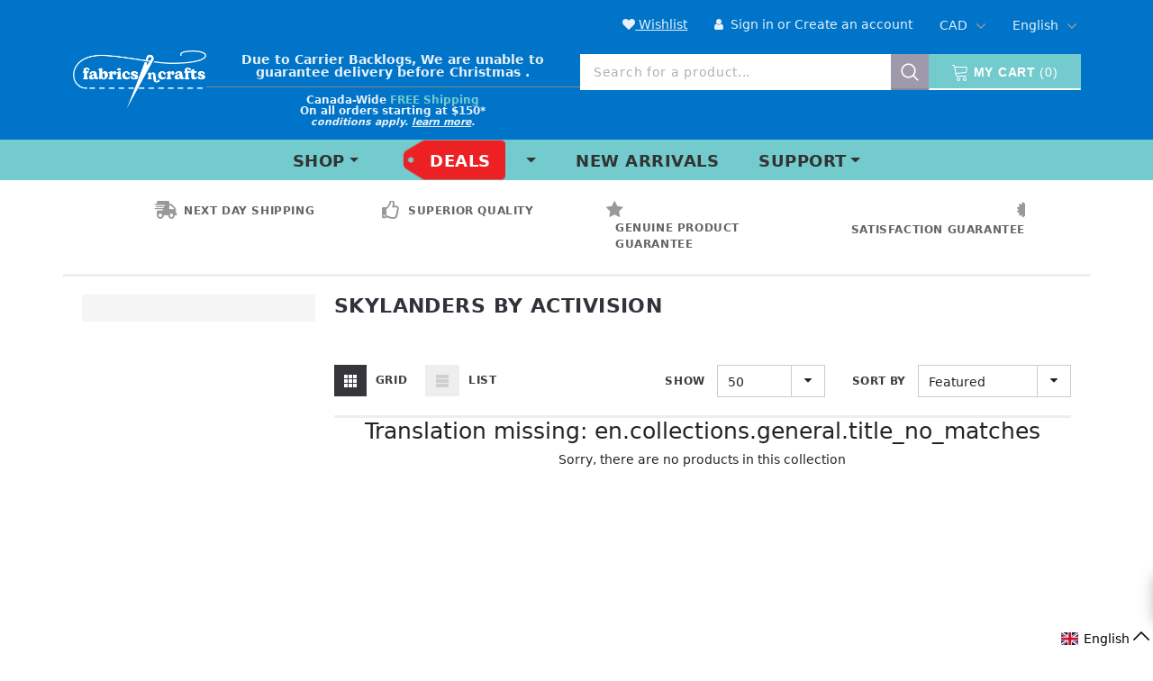

--- FILE ---
content_type: text/html; charset=utf-8
request_url: https://fabricsncrafts.ca/collections/skylanders-by-activision
body_size: 59935
content:
<!doctype html>
<!--[if lt IE 7]><html class="no-js lt-ie9 lt-ie8 lt-ie7" lang="en"> <![endif]-->
<!--[if IE 7]><html class="no-js lt-ie9 lt-ie8" lang="en"> <![endif]-->
<!--[if IE 8]><html class="no-js lt-ie9" lang="en"> <![endif]-->
<!--[if IE 9 ]><html class="ie9 no-js"> <![endif]-->
<!--[if (gt IE 9)|!(IE)]><!--> <html class="no-js"> <!--<![endif]-->
<head>
<!-- Google Tag Manager - Added by Sam as requested by Matt for Gendron Apr 25 2022-->
<script>(function(w,d,s,l,i){w[l]=w[l]||[];w[l].push({'gtm.start':
new Date().getTime(),event:'gtm.js'});var f=d.getElementsByTagName(s)[0],
j=d.createElement(s),dl=l!='dataLayer'?'&l='+l:'';j.async=true;j.src=
'https://www.googletagmanager.com/gtm.js?id='+i+dl;f.parentNode.insertBefore(j,f);
})(window,document,'script','dataLayer','GTM-PQ5BG92');</script>
<!-- End Google Tag Manager -->
<!-- Global site tag (gtag.js) - Google Analytics  - Added by Sam as requested by Matt for Gendron Apr 25 2022-->
<script async src="https://www.googletagmanager.com/gtag/js?id=G-91MG3JLTKB"></script>
<script>
  window.dataLayer = window.dataLayer || [];
  function gtag(){dataLayer.push(arguments);}
  gtag('js', new Date());

  gtag('config', 'G-91MG3JLTKB');
</script>
<!-- End Global site tag  -->
<!-- Facebook Pixel Code - Added by Sam & Thibaut Nov 10 2021-->
<script>
  !function(f,b,e,v,n,t,s)
  {if(f.fbq)return;n=f.fbq=function(){n.callMethod?
  n.callMethod.apply(n,arguments):n.queue.push(arguments)};
  if(!f._fbq)f._fbq=n;n.push=n;n.loaded=!0;n.version='2.0';
  n.queue=[];t=b.createElement(e);t.async=!0;
  t.src=v;s=b.getElementsByTagName(e)[0];
  s.parentNode.insertBefore(t,s)}(window, document,'script',
  'https://connect.facebook.net/en_US/fbevents.js');
  fbq('init', '241986827924393');
  fbq('track', 'PageView');
</script>
<noscript><img height="1" width="1" style="display:none"
  src="https://www.facebook.com/tr?id=241986827924393&ev=PageView&noscript=1"
/></noscript>
<!-- End Facebook Pixel Code -->
<script src="https://kit.fontawesome.com/1e8ab35449.js" crossorigin="anonymous"></script>  
  <!-- Basic page needs ================================================== -->
  <meta charset="utf-8">
  <meta http-equiv="X-UA-Compatible" content="IE=edge,chrome=1">
  <meta content="Kiri Siva" name="author">
	
  <!-- Title and description ================================================== -->
  <title>
  Skylanders by Activision &ndash; Fabrics &#39;N Crafts Canada
  </title>

  

  <!-- Product meta ================================================== -->
  


  <meta property="og:type" content="website">
  <meta property="og:title" content="Skylanders by Activision">
  
  <meta property="og:image" content="http://fabricsncrafts.ca/cdn/shop/files/Fabrics_n_Crafts_White_on-BlueBg_grande.png?v=1665762318">
  <meta property="og:image:secure_url" content="https://fabricsncrafts.ca/cdn/shop/files/Fabrics_n_Crafts_White_on-BlueBg_grande.png?v=1665762318">
  



  <meta property="og:url" content="https://fabricsncrafts.ca/collections/skylanders-by-activision">
  <meta property="og:site_name" content="Fabrics &#39;N Crafts Canada">
  <!-- /snippets/twitter-card.liquid -->






<meta name="twitter:image" content="https://fabricsncrafts.ca/cdn/shop/files/Fabrics_n_Crafts_White_on-BlueBg_grande.png?v=1665762318">
<meta name="twitter:image:width" content="240">
<meta name="twitter:image:height" content="240">




  <!-- Helpers ================================================== -->
  <link rel="canonical" href="https://fabricsncrafts.ca/collections/skylanders-by-activision">
  <meta name="viewport" content="width=device-width, initial-scale=1, maximum-scale=1, user-scalable=0, minimal-ui">
  
  <!-- Favicon -->
  
  <link rel="shortcut icon" href="//fabricsncrafts.ca/cdn/shop/files/Favicon_32x32.png?v=1665769552" type="image/png">
  
 
   <!-- fonts -->
  
<script type="text/javascript">
  WebFontConfig = {
    google: { families: [ 
      
          'Roboto:100,200,300,400,500,600,700,800,900'
	  
      
      	
      		,
      	      
        'Roboto:100,200,300,400,500,600,700,800,900'
	  
    ] }
  };
  
  (function() {
    var wf = document.createElement('script');
    wf.src = ('https:' == document.location.protocol ? 'https' : 'http') +
      '://ajax.googleapis.com/ajax/libs/webfont/1/webfont.js';
    wf.type = 'text/javascript';
    wf.async = 'true';
    var s = document.getElementsByTagName('script')[0];
    s.parentNode.insertBefore(wf, s);
  })(); 
</script>

  
  <!-- Styles -->
  
<link href="//fabricsncrafts.ca/cdn/shop/t/11/assets/vendor.min.css?v=16313237669423149571657111134" rel="stylesheet" type="text/css" media="all" />
<link href="//fabricsncrafts.ca/cdn/shop/t/11/assets/theme-styles.scss.css?v=176200092912198996361762277647" rel="stylesheet" type="text/css" media="all" />
<!-- <link href="//fabricsncrafts.ca/cdn/shop/t/11/assets/theme-style-collection.scss.css?v=10956" rel="stylesheet" type="text/css" media="all" /> -->
  
   <!-- Scripts -->
  <script src="//fabricsncrafts.ca/cdn/shop/t/11/assets/jquery.min.js?v=56888366816115934351657111134" type="text/javascript"></script>
<script src="//fabricsncrafts.ca/cdn/shop/t/11/assets/jquery-cookie.min.js?v=72365755745404048181657111134" type="text/javascript"></script>
<script src="//fabricsncrafts.ca/cdn/shop/t/11/assets/lazysizes.min.js?v=84414966064882348651657111134" type="text/javascript"></script>
<script>
    window.lazySizesConfig = window.lazySizesConfig || {};
    lazySizesConfig.loadMode = 1;
    window.lazySizesConfig.init = false;
    lazySizes.init();
    window.ajax_cart = "normal";
    window.money_format = "<span class=money>${{amount}} CAD</span>";
    window.shop_currency = "CAD";
    window.show_multiple_currencies = true;
    window.use_color_swatch = true;
    window.color_swatch_style = "variant";
    window.enable_sidebar_multiple_choice = true;
    window.file_url = "//fabricsncrafts.ca/cdn/shop/files/?v=10956";
    window.asset_url = "";
    window.router = "";
    
    window.inventory_text = {
        in_stock: "In stock",
        many_in_stock: "Many in stock",
        out_of_stock: "Out of stock",
        add_to_cart: "Add to Basket",
        pre_order: "Pre Order",
        add_all_to_cart: "Add all to Cart",
        sold_out: "Sold Out",
        select_options : "Select options",
        unavailable: "Unavailable",
        no_more_product: "End of products",
        show_options: "Show Variants",
        hide_options: "Hide Variants",
        adding : "Adding",
        thank_you : "Thank You",
        add_more : "Add More",
        cart_feedback : "Added",
        add_wishlist : "Add to Wish List",
        remove_wishlist : "Remove Wish List",
        previous: "Prev",
        next: "Next"
    };
    
    window.multi_lang = false;
    window.infinity_scroll_feature = true;
    window.newsletter_popup = false;  
</script>


<script src="//fabricsncrafts.ca/cdn/shop/t/11/assets/lang2.js?v=53324265646968477841657111134" type="text/javascript"></script>

<script>
    var translator = {
        current_lang : $.cookie('language'),
        
        init: function() {
            translator.updateStyling();
            translator.updateInventoryText();  		
        },
        
        updateStyling: function() {
            var style;

            if (translator.isLang2()) {
                style = "<style>*[data-translate] {visibility:hidden} .lang1 {display:none}</style>";          
            }
            else {
                style = "<style>*[data-translate] {visibility:visible} .lang2 {display:none}</style>";
            };

            $('head').append(style);
        },
        
        updateLangSwitcher: function() {
            if (translator.isLang2()) {
                $('#lang-switcher [data-value="1"]').removeClass('active');
                $('#lang-switcher [data-value="2"]').addClass('active');        
            }
        },
        
        getTextToTranslate: function(selector) {
            var result = window.lang2;
            
            //check if there is parameter
            var params;
            
            if (selector.indexOf("|") > 0) {
                var devideList = selector.split("|");
                
                selector = devideList[0];
                params = devideList[1].split(",");
            }

            var selectorArr = selector.split('.');
            
            if (selectorArr) {
                for (var i = 0; i < selectorArr.length; i++) {
                    result = result[selectorArr[i]];
                }
            }
            else {
                result = result[selector];
            };

            //check if result is object, case one and other
            if (result && result.one && result.other) {
                var countEqual1 = true;

                for (var i = 0; i < params.length; i++) {
                    if (params[i].indexOf("count") >= 0) {
                        variables = params[i].split(":");

                        if (variables.length>1) {
                            var count = variables[1];
                            if (count > 1) {
                                countEqual1 = false;
                            }
                        }
                    }
                }

                if (countEqual1) {
                    result = result.one;
                } else {
                    result = result.other;
                };
            }

            //replace params
            
            if (params && params.length>0) {
                result = result.replace(/{{\s*/g, "{{");
                result = result.replace(/\s*}}/g, "}}");
                
                for (var i = 0; i < params.length; i++) {
                    variables = params[i].split(":");
                    if (variables.length>1) {
                        result = result.replace("{{"+variables[0]+"}}", variables[1]);
                    }          
                }
            }
            

            return result;
        },
                                        
        isLang2: function() {
            return translator.current_lang && translator.current_lang == 2;
        },
        
        updateInventoryText: function() {
            if (translator.isLang2()) {
                window.inventory_text = {
                    in_stock: window.lang2.products.product.in_stock,
                    many_in_stock: window.lang2.products.product.many_in_stock,
                    out_of_stock: window.lang2.products.product.out_of_stock,
                    add_to_cart: window.lang2.products.product.add_to_cart,
                    add_all_to_cart: window.lang2.products.product.add_all_to_cart,
                    sold_out: window.lang2.products.product.sold_out,
                    unavailable: window.lang2.products.product.unavailable,
                    no_more_product: window.lang2.collections.general.no_more_product,
                    select_options: window.lang2.products.product.select_options,
                    hide_options: window.lang2.products.product.hide_options,
                    show_options: window.lang2.products.product.show_options,
                    adding: window.lang2.products.product.adding,
                    thank_you: window.lang2.products.product.thank_you,
                    add_more: window.lang2.products.product.add_more,
                    cart_feedback: window.lang2.products.product.cart_feedback,
                    add_wishlist: window.lang2.wishlist.general.add_to_wishlist,
                    remove_wishlist: window.lang2.wishlist.general.remove_wishlist,
                    previous: window.lang2.collections.toolbar.previous,
                    next: window.lang2.collections.toolbar.next
                };
            }
        },
        
        doTranslate: function(blockSelector) {
            if (translator.isLang2()) {
                $(blockSelector + " [data-translate]").each(function(e) {          
                    var item = jQuery(this);
                    var selector = item.attr("data-translate");
                    var text = translator.getTextToTranslate(selector);
                    
                    //translate only title
                    if (item.attr("translate-item")) {
                        var attribute = item.attr("translate-item");
                        if (attribute == 'blog-date-author') {
                            item.html(text);
                        }
                        else if (attribute!="") {            
                            item.attr(attribute,text);
                        };
                    }
                    else if (item.is("input")) {
                        item.val(text);
                    }
                    else {
                        item.html(text);
                    };
                    
                    item.css("visibility","visible");
                    
                    $('#lang-switcher [data-value="1"]').removeClass('active');
                    $('#lang-switcher [data-value="2"]').addClass('active');          
                });
            }
        }   
    };
            
    translator.init();
            
    $(document).ready(function() {    
        $('#lang-switcher [data-value]').on('click', function(e) {
        e.preventDefault();
        
        if($(this).hasClass('active')){
            return false;
        }
        
        var value = $(this).data('value');
        
        $.cookie('language', value, {expires:10, path:'/'});
            location.reload();
        });    
        
        translator.doTranslate('body');    
    });
</script>

  
  <!-- Header hook for plugins ================================ -->
  <script>window.performance && window.performance.mark && window.performance.mark('shopify.content_for_header.start');</script><meta name="google-site-verification" content="zRWF1r-BMc89ve96HmfhcfO6y00HFr7KET9d7uUV6aw">
<meta name="google-site-verification" content="jPUvxND0nEIQvh6R_IQqw6i446ESEqoVJ4Huhqz4d4s">
<meta id="shopify-digital-wallet" name="shopify-digital-wallet" content="/38013108363/digital_wallets/dialog">
<meta name="shopify-checkout-api-token" content="069eb4a233530bd673af5d50c07e317e">
<meta id="in-context-paypal-metadata" data-shop-id="38013108363" data-venmo-supported="false" data-environment="production" data-locale="en_US" data-paypal-v4="true" data-currency="CAD">
<link rel="alternate" type="application/atom+xml" title="Feed" href="/collections/skylanders-by-activision.atom" />
<link rel="alternate" hreflang="x-default" href="https://fabricsncrafts.ca/collections/skylanders-by-activision">
<link rel="alternate" hreflang="en" href="https://fabricsncrafts.ca/collections/skylanders-by-activision">
<link rel="alternate" hreflang="fr" href="https://fabricsncrafts.ca/fr/collections/skylanders-by-activision">
<link rel="alternate" type="application/json+oembed" href="https://fabricsncrafts.ca/collections/skylanders-by-activision.oembed">
<script async="async" src="/checkouts/internal/preloads.js?locale=en-CA"></script>
<link rel="preconnect" href="https://shop.app" crossorigin="anonymous">
<script async="async" src="https://shop.app/checkouts/internal/preloads.js?locale=en-CA&shop_id=38013108363" crossorigin="anonymous"></script>
<script id="apple-pay-shop-capabilities" type="application/json">{"shopId":38013108363,"countryCode":"CA","currencyCode":"CAD","merchantCapabilities":["supports3DS"],"merchantId":"gid:\/\/shopify\/Shop\/38013108363","merchantName":"Fabrics 'N Crafts Canada","requiredBillingContactFields":["postalAddress","email"],"requiredShippingContactFields":["postalAddress","email"],"shippingType":"shipping","supportedNetworks":["visa","masterCard","amex","discover","interac","jcb"],"total":{"type":"pending","label":"Fabrics 'N Crafts Canada","amount":"1.00"},"shopifyPaymentsEnabled":true,"supportsSubscriptions":true}</script>
<script id="shopify-features" type="application/json">{"accessToken":"069eb4a233530bd673af5d50c07e317e","betas":["rich-media-storefront-analytics"],"domain":"fabricsncrafts.ca","predictiveSearch":true,"shopId":38013108363,"locale":"en"}</script>
<script>var Shopify = Shopify || {};
Shopify.shop = "eugene-textiles.myshopify.com";
Shopify.locale = "en";
Shopify.currency = {"active":"CAD","rate":"1.0"};
Shopify.country = "CA";
Shopify.theme = {"name":"CamelotCrafts 2021 Backup july 6","id":126335549579,"schema_name":"40K Project","schema_version":"1.0.0","theme_store_id":null,"role":"main"};
Shopify.theme.handle = "null";
Shopify.theme.style = {"id":null,"handle":null};
Shopify.cdnHost = "fabricsncrafts.ca/cdn";
Shopify.routes = Shopify.routes || {};
Shopify.routes.root = "/";</script>
<script type="module">!function(o){(o.Shopify=o.Shopify||{}).modules=!0}(window);</script>
<script>!function(o){function n(){var o=[];function n(){o.push(Array.prototype.slice.apply(arguments))}return n.q=o,n}var t=o.Shopify=o.Shopify||{};t.loadFeatures=n(),t.autoloadFeatures=n()}(window);</script>
<script>
  window.ShopifyPay = window.ShopifyPay || {};
  window.ShopifyPay.apiHost = "shop.app\/pay";
  window.ShopifyPay.redirectState = null;
</script>
<script id="shop-js-analytics" type="application/json">{"pageType":"collection"}</script>
<script defer="defer" async type="module" src="//fabricsncrafts.ca/cdn/shopifycloud/shop-js/modules/v2/client.init-shop-cart-sync_WVOgQShq.en.esm.js"></script>
<script defer="defer" async type="module" src="//fabricsncrafts.ca/cdn/shopifycloud/shop-js/modules/v2/chunk.common_C_13GLB1.esm.js"></script>
<script defer="defer" async type="module" src="//fabricsncrafts.ca/cdn/shopifycloud/shop-js/modules/v2/chunk.modal_CLfMGd0m.esm.js"></script>
<script type="module">
  await import("//fabricsncrafts.ca/cdn/shopifycloud/shop-js/modules/v2/client.init-shop-cart-sync_WVOgQShq.en.esm.js");
await import("//fabricsncrafts.ca/cdn/shopifycloud/shop-js/modules/v2/chunk.common_C_13GLB1.esm.js");
await import("//fabricsncrafts.ca/cdn/shopifycloud/shop-js/modules/v2/chunk.modal_CLfMGd0m.esm.js");

  window.Shopify.SignInWithShop?.initShopCartSync?.({"fedCMEnabled":true,"windoidEnabled":true});

</script>
<script>
  window.Shopify = window.Shopify || {};
  if (!window.Shopify.featureAssets) window.Shopify.featureAssets = {};
  window.Shopify.featureAssets['shop-js'] = {"init-fed-cm":["modules/v2/client.init-fed-cm_BucUoe6W.en.esm.js","modules/v2/chunk.common_C_13GLB1.esm.js","modules/v2/chunk.modal_CLfMGd0m.esm.js"],"shop-cart-sync":["modules/v2/client.shop-cart-sync_DuR37GeY.en.esm.js","modules/v2/chunk.common_C_13GLB1.esm.js","modules/v2/chunk.modal_CLfMGd0m.esm.js"],"init-shop-email-lookup-coordinator":["modules/v2/client.init-shop-email-lookup-coordinator_CzjY5t9o.en.esm.js","modules/v2/chunk.common_C_13GLB1.esm.js","modules/v2/chunk.modal_CLfMGd0m.esm.js"],"shop-cash-offers":["modules/v2/client.shop-cash-offers_BmULhtno.en.esm.js","modules/v2/chunk.common_C_13GLB1.esm.js","modules/v2/chunk.modal_CLfMGd0m.esm.js"],"shop-login-button":["modules/v2/client.shop-login-button_DJ5ldayH.en.esm.js","modules/v2/chunk.common_C_13GLB1.esm.js","modules/v2/chunk.modal_CLfMGd0m.esm.js"],"shop-toast-manager":["modules/v2/client.shop-toast-manager_B0JfrpKj.en.esm.js","modules/v2/chunk.common_C_13GLB1.esm.js","modules/v2/chunk.modal_CLfMGd0m.esm.js"],"pay-button":["modules/v2/client.pay-button_CrPSEbOK.en.esm.js","modules/v2/chunk.common_C_13GLB1.esm.js","modules/v2/chunk.modal_CLfMGd0m.esm.js"],"init-shop-cart-sync":["modules/v2/client.init-shop-cart-sync_WVOgQShq.en.esm.js","modules/v2/chunk.common_C_13GLB1.esm.js","modules/v2/chunk.modal_CLfMGd0m.esm.js"],"init-customer-accounts":["modules/v2/client.init-customer-accounts_jNk9cPYQ.en.esm.js","modules/v2/client.shop-login-button_DJ5ldayH.en.esm.js","modules/v2/chunk.common_C_13GLB1.esm.js","modules/v2/chunk.modal_CLfMGd0m.esm.js"],"init-customer-accounts-sign-up":["modules/v2/client.init-customer-accounts-sign-up_CnczCz9H.en.esm.js","modules/v2/client.shop-login-button_DJ5ldayH.en.esm.js","modules/v2/chunk.common_C_13GLB1.esm.js","modules/v2/chunk.modal_CLfMGd0m.esm.js"],"init-windoid":["modules/v2/client.init-windoid_DuP9q_di.en.esm.js","modules/v2/chunk.common_C_13GLB1.esm.js","modules/v2/chunk.modal_CLfMGd0m.esm.js"],"shop-button":["modules/v2/client.shop-button_B_U3bv27.en.esm.js","modules/v2/chunk.common_C_13GLB1.esm.js","modules/v2/chunk.modal_CLfMGd0m.esm.js"],"avatar":["modules/v2/client.avatar_BTnouDA3.en.esm.js"],"shop-login":["modules/v2/client.shop-login_B9ccPdmx.en.esm.js","modules/v2/chunk.common_C_13GLB1.esm.js","modules/v2/chunk.modal_CLfMGd0m.esm.js"],"checkout-modal":["modules/v2/client.checkout-modal_pBPyh9w8.en.esm.js","modules/v2/chunk.common_C_13GLB1.esm.js","modules/v2/chunk.modal_CLfMGd0m.esm.js"],"shop-follow-button":["modules/v2/client.shop-follow-button_CsYC63q7.en.esm.js","modules/v2/chunk.common_C_13GLB1.esm.js","modules/v2/chunk.modal_CLfMGd0m.esm.js"],"init-shop-for-new-customer-accounts":["modules/v2/client.init-shop-for-new-customer-accounts_BUoCy7a5.en.esm.js","modules/v2/client.shop-login-button_DJ5ldayH.en.esm.js","modules/v2/chunk.common_C_13GLB1.esm.js","modules/v2/chunk.modal_CLfMGd0m.esm.js"],"lead-capture":["modules/v2/client.lead-capture_D0K_KgYb.en.esm.js","modules/v2/chunk.common_C_13GLB1.esm.js","modules/v2/chunk.modal_CLfMGd0m.esm.js"],"payment-terms":["modules/v2/client.payment-terms_DvAbEhzd.en.esm.js","modules/v2/chunk.common_C_13GLB1.esm.js","modules/v2/chunk.modal_CLfMGd0m.esm.js"]};
</script>
<script>(function() {
  var isLoaded = false;
  function asyncLoad() {
    if (isLoaded) return;
    isLoaded = true;
    var urls = ["\/\/cdn.ywxi.net\/js\/partner-shopify.js?shop=eugene-textiles.myshopify.com","https:\/\/cdn.shopify.com\/s\/files\/1\/0380\/1310\/8363\/t\/6\/assets\/globo.formbuilder.init.js?v=1643297453\u0026shop=eugene-textiles.myshopify.com","https:\/\/upsells.boldapps.net\/v2_ui\/js\/UpsellTracker.js?shop=eugene-textiles.myshopify.com","https:\/\/upsells.boldapps.net\/v2_ui\/js\/upsell.js?shop=eugene-textiles.myshopify.com"];
    for (var i = 0; i < urls.length; i++) {
      var s = document.createElement('script');
      s.type = 'text/javascript';
      s.async = true;
      s.src = urls[i];
      var x = document.getElementsByTagName('script')[0];
      x.parentNode.insertBefore(s, x);
    }
  };
  if(window.attachEvent) {
    window.attachEvent('onload', asyncLoad);
  } else {
    window.addEventListener('load', asyncLoad, false);
  }
})();</script>
<script id="__st">var __st={"a":38013108363,"offset":-18000,"reqid":"40d13530-e065-4a71-a9a4-3847f071423b-1769716402","pageurl":"fabricsncrafts.ca\/collections\/skylanders-by-activision","u":"8b6122b6c193","p":"collection","rtyp":"collection","rid":184539250827};</script>
<script>window.ShopifyPaypalV4VisibilityTracking = true;</script>
<script id="captcha-bootstrap">!function(){'use strict';const t='contact',e='account',n='new_comment',o=[[t,t],['blogs',n],['comments',n],[t,'customer']],c=[[e,'customer_login'],[e,'guest_login'],[e,'recover_customer_password'],[e,'create_customer']],r=t=>t.map((([t,e])=>`form[action*='/${t}']:not([data-nocaptcha='true']) input[name='form_type'][value='${e}']`)).join(','),a=t=>()=>t?[...document.querySelectorAll(t)].map((t=>t.form)):[];function s(){const t=[...o],e=r(t);return a(e)}const i='password',u='form_key',d=['recaptcha-v3-token','g-recaptcha-response','h-captcha-response',i],f=()=>{try{return window.sessionStorage}catch{return}},m='__shopify_v',_=t=>t.elements[u];function p(t,e,n=!1){try{const o=window.sessionStorage,c=JSON.parse(o.getItem(e)),{data:r}=function(t){const{data:e,action:n}=t;return t[m]||n?{data:e,action:n}:{data:t,action:n}}(c);for(const[e,n]of Object.entries(r))t.elements[e]&&(t.elements[e].value=n);n&&o.removeItem(e)}catch(o){console.error('form repopulation failed',{error:o})}}const l='form_type',E='cptcha';function T(t){t.dataset[E]=!0}const w=window,h=w.document,L='Shopify',v='ce_forms',y='captcha';let A=!1;((t,e)=>{const n=(g='f06e6c50-85a8-45c8-87d0-21a2b65856fe',I='https://cdn.shopify.com/shopifycloud/storefront-forms-hcaptcha/ce_storefront_forms_captcha_hcaptcha.v1.5.2.iife.js',D={infoText:'Protected by hCaptcha',privacyText:'Privacy',termsText:'Terms'},(t,e,n)=>{const o=w[L][v],c=o.bindForm;if(c)return c(t,g,e,D).then(n);var r;o.q.push([[t,g,e,D],n]),r=I,A||(h.body.append(Object.assign(h.createElement('script'),{id:'captcha-provider',async:!0,src:r})),A=!0)});var g,I,D;w[L]=w[L]||{},w[L][v]=w[L][v]||{},w[L][v].q=[],w[L][y]=w[L][y]||{},w[L][y].protect=function(t,e){n(t,void 0,e),T(t)},Object.freeze(w[L][y]),function(t,e,n,w,h,L){const[v,y,A,g]=function(t,e,n){const i=e?o:[],u=t?c:[],d=[...i,...u],f=r(d),m=r(i),_=r(d.filter((([t,e])=>n.includes(e))));return[a(f),a(m),a(_),s()]}(w,h,L),I=t=>{const e=t.target;return e instanceof HTMLFormElement?e:e&&e.form},D=t=>v().includes(t);t.addEventListener('submit',(t=>{const e=I(t);if(!e)return;const n=D(e)&&!e.dataset.hcaptchaBound&&!e.dataset.recaptchaBound,o=_(e),c=g().includes(e)&&(!o||!o.value);(n||c)&&t.preventDefault(),c&&!n&&(function(t){try{if(!f())return;!function(t){const e=f();if(!e)return;const n=_(t);if(!n)return;const o=n.value;o&&e.removeItem(o)}(t);const e=Array.from(Array(32),(()=>Math.random().toString(36)[2])).join('');!function(t,e){_(t)||t.append(Object.assign(document.createElement('input'),{type:'hidden',name:u})),t.elements[u].value=e}(t,e),function(t,e){const n=f();if(!n)return;const o=[...t.querySelectorAll(`input[type='${i}']`)].map((({name:t})=>t)),c=[...d,...o],r={};for(const[a,s]of new FormData(t).entries())c.includes(a)||(r[a]=s);n.setItem(e,JSON.stringify({[m]:1,action:t.action,data:r}))}(t,e)}catch(e){console.error('failed to persist form',e)}}(e),e.submit())}));const S=(t,e)=>{t&&!t.dataset[E]&&(n(t,e.some((e=>e===t))),T(t))};for(const o of['focusin','change'])t.addEventListener(o,(t=>{const e=I(t);D(e)&&S(e,y())}));const B=e.get('form_key'),M=e.get(l),P=B&&M;t.addEventListener('DOMContentLoaded',(()=>{const t=y();if(P)for(const e of t)e.elements[l].value===M&&p(e,B);[...new Set([...A(),...v().filter((t=>'true'===t.dataset.shopifyCaptcha))])].forEach((e=>S(e,t)))}))}(h,new URLSearchParams(w.location.search),n,t,e,['guest_login'])})(!0,!0)}();</script>
<script integrity="sha256-4kQ18oKyAcykRKYeNunJcIwy7WH5gtpwJnB7kiuLZ1E=" data-source-attribution="shopify.loadfeatures" defer="defer" src="//fabricsncrafts.ca/cdn/shopifycloud/storefront/assets/storefront/load_feature-a0a9edcb.js" crossorigin="anonymous"></script>
<script crossorigin="anonymous" defer="defer" src="//fabricsncrafts.ca/cdn/shopifycloud/storefront/assets/shopify_pay/storefront-65b4c6d7.js?v=20250812"></script>
<script data-source-attribution="shopify.dynamic_checkout.dynamic.init">var Shopify=Shopify||{};Shopify.PaymentButton=Shopify.PaymentButton||{isStorefrontPortableWallets:!0,init:function(){window.Shopify.PaymentButton.init=function(){};var t=document.createElement("script");t.src="https://fabricsncrafts.ca/cdn/shopifycloud/portable-wallets/latest/portable-wallets.en.js",t.type="module",document.head.appendChild(t)}};
</script>
<script data-source-attribution="shopify.dynamic_checkout.buyer_consent">
  function portableWalletsHideBuyerConsent(e){var t=document.getElementById("shopify-buyer-consent"),n=document.getElementById("shopify-subscription-policy-button");t&&n&&(t.classList.add("hidden"),t.setAttribute("aria-hidden","true"),n.removeEventListener("click",e))}function portableWalletsShowBuyerConsent(e){var t=document.getElementById("shopify-buyer-consent"),n=document.getElementById("shopify-subscription-policy-button");t&&n&&(t.classList.remove("hidden"),t.removeAttribute("aria-hidden"),n.addEventListener("click",e))}window.Shopify?.PaymentButton&&(window.Shopify.PaymentButton.hideBuyerConsent=portableWalletsHideBuyerConsent,window.Shopify.PaymentButton.showBuyerConsent=portableWalletsShowBuyerConsent);
</script>
<script data-source-attribution="shopify.dynamic_checkout.cart.bootstrap">document.addEventListener("DOMContentLoaded",(function(){function t(){return document.querySelector("shopify-accelerated-checkout-cart, shopify-accelerated-checkout")}if(t())Shopify.PaymentButton.init();else{new MutationObserver((function(e,n){t()&&(Shopify.PaymentButton.init(),n.disconnect())})).observe(document.body,{childList:!0,subtree:!0})}}));
</script>
<link id="shopify-accelerated-checkout-styles" rel="stylesheet" media="screen" href="https://fabricsncrafts.ca/cdn/shopifycloud/portable-wallets/latest/accelerated-checkout-backwards-compat.css" crossorigin="anonymous">
<style id="shopify-accelerated-checkout-cart">
        #shopify-buyer-consent {
  margin-top: 1em;
  display: inline-block;
  width: 100%;
}

#shopify-buyer-consent.hidden {
  display: none;
}

#shopify-subscription-policy-button {
  background: none;
  border: none;
  padding: 0;
  text-decoration: underline;
  font-size: inherit;
  cursor: pointer;
}

#shopify-subscription-policy-button::before {
  box-shadow: none;
}

      </style>

<script>window.performance && window.performance.mark && window.performance.mark('shopify.content_for_header.end');</script>

<script>window.BOLD = window.BOLD || {};
    window.BOLD.common = window.BOLD.common || {};
    window.BOLD.common.Shopify = window.BOLD.common.Shopify || {};
    window.BOLD.common.Shopify.shop = {
      domain: 'fabricsncrafts.ca',
      permanent_domain: 'eugene-textiles.myshopify.com',
      url: 'https://fabricsncrafts.ca',
      secure_url: 'https://fabricsncrafts.ca',
      money_format: "\u003cspan class=money\u003e${{amount}}\u003c\/span\u003e",
      currency: "CAD"
    };
    window.BOLD.common.Shopify.customer = {
      id: null,
      tags: null,
    };
    window.BOLD.common.Shopify.cart = {"note":null,"attributes":{},"original_total_price":0,"total_price":0,"total_discount":0,"total_weight":0.0,"item_count":0,"items":[],"requires_shipping":false,"currency":"CAD","items_subtotal_price":0,"cart_level_discount_applications":[],"checkout_charge_amount":0};
    window.BOLD.common.template = 'collection';window.BOLD.common.Shopify.formatMoney = function(money, format) {
        function n(t, e) {
            return "undefined" == typeof t ? e : t
        }
        function r(t, e, r, i) {
            if (e = n(e, 2),
                r = n(r, ","),
                i = n(i, "."),
            isNaN(t) || null == t)
                return 0;
            t = (t / 100).toFixed(e);
            var o = t.split(".")
                , a = o[0].replace(/(\d)(?=(\d\d\d)+(?!\d))/g, "$1" + r)
                , s = o[1] ? i + o[1] : "";
            return a + s
        }
        "string" == typeof money && (money = money.replace(".", ""));
        var i = ""
            , o = /\{\{\s*(\w+)\s*\}\}/
            , a = format || window.BOLD.common.Shopify.shop.money_format || window.Shopify.money_format || "$ {{ amount }}";
        switch (a.match(o)[1]) {
            case "amount":
                i = r(money, 2, ",", ".");
                break;
            case "amount_no_decimals":
                i = r(money, 0, ",", ".");
                break;
            case "amount_with_comma_separator":
                i = r(money, 2, ".", ",");
                break;
            case "amount_no_decimals_with_comma_separator":
                i = r(money, 0, ".", ",");
                break;
            case "amount_with_space_separator":
                i = r(money, 2, " ", ",");
                break;
            case "amount_no_decimals_with_space_separator":
                i = r(money, 0, " ", ",");
                break;
            case "amount_with_apostrophe_separator":
                i = r(money, 2, "'", ".");
                break;
        }
        return a.replace(o, i);
    };
    window.BOLD.common.Shopify.saveProduct = function (handle, product) {
      if (typeof handle === 'string' && typeof window.BOLD.common.Shopify.products[handle] === 'undefined') {
        if (typeof product === 'number') {
          window.BOLD.common.Shopify.handles[product] = handle;
          product = { id: product };
        }
        window.BOLD.common.Shopify.products[handle] = product;
      }
    };
    window.BOLD.common.Shopify.saveVariant = function (variant_id, variant) {
      if (typeof variant_id === 'number' && typeof window.BOLD.common.Shopify.variants[variant_id] === 'undefined') {
        window.BOLD.common.Shopify.variants[variant_id] = variant;
      }
    };window.BOLD.common.Shopify.products = window.BOLD.common.Shopify.products || {};
    window.BOLD.common.Shopify.variants = window.BOLD.common.Shopify.variants || {};
    window.BOLD.common.Shopify.handles = window.BOLD.common.Shopify.handles || {};window.BOLD.common.Shopify.saveProduct(null, null);window.BOLD.apps_installed = {"Product Upsell":3} || {};window.BOLD.common.Shopify.metafields = window.BOLD.common.Shopify.metafields || {};window.BOLD.common.Shopify.metafields["bold_rp"] = {};window.BOLD.common.Shopify.metafields["bold_csp_defaults"] = {};window.BOLD.common.cacheParams = window.BOLD.common.cacheParams || {};
</script><link href="//fabricsncrafts.ca/cdn/shop/t/11/assets/bold-upsell.css?v=51915886505602322711657111134" rel="stylesheet" type="text/css" media="all" />
<link href="//fabricsncrafts.ca/cdn/shop/t/11/assets/bold-upsell-custom.css?v=150135899998303055901657111134" rel="stylesheet" type="text/css" media="all" /><!--[if lt IE 9]>
  <script src="//html5shiv.googlecode.com/svn/trunk/html5.js" type="text/javascript"></script>
  <![endif]-->

  
  
  

  <script>

    Shopify.productOptionsMap = {};
    Shopify.quickViewOptionsMap = {};

    Shopify.updateOptionsInSelector = function(selectorIndex, wrapperSlt) {
        Shopify.optionsMap = wrapperSlt === '.product' ? Shopify.productOptionsMap : Shopify.quickViewOptionsMap;

        switch (selectorIndex) {
            case 0:
                var key = 'root';
                var selector = $(wrapperSlt + ' .single-option-selector:eq(0)');
                break;
            case 1:
                var key = $(wrapperSlt + ' .single-option-selector:eq(0)').val();
                var selector = $(wrapperSlt + ' .single-option-selector:eq(1)');
                break;
            case 2:
                var key = $(wrapperSlt + ' .single-option-selector:eq(0)').val();
                key += ' / ' + $(wrapperSlt + ' .single-option-selector:eq(1)').val();
                var selector = $(wrapperSlt + ' .single-option-selector:eq(2)');
        }

        var initialValue = selector.val();

        selector.empty();

        var availableOptions = Shopify.optionsMap[key];

        if (availableOptions && availableOptions.length) {
            for (var i = 0; i < availableOptions.length; i++) {
                var option = availableOptions[i];

                var newOption = $('<option></option>').val(option).html(option);

                selector.append(newOption);
            }

            $(wrapperSlt + ' .swatch[data-option-index="' + selectorIndex + '"] .swatch-element').each(function() {
                if ($.inArray($(this).attr('data-value'), availableOptions) !== -1) {
                    $(this).removeClass('soldout').find(':radio').removeAttr('disabled', 'disabled').removeAttr('checked');
                }
                else {
                    $(this).addClass('soldout').find(':radio').removeAttr('checked').attr('disabled', 'disabled');
                }
            });

            if ($.inArray(initialValue, availableOptions) !== -1) {
                selector.val(initialValue);
            }

            selector.trigger('change');
        };
    };

    Shopify.linkOptionSelectors = function(product, wrapperSlt) {
        // Building our mapping object.
        Shopify.optionsMap = wrapperSlt === '.product' ? Shopify.productOptionsMap : Shopify.quickViewOptionsMap;

        for (var i = 0; i < product.variants.length; i++) {
            var variant = product.variants[i];

            if (variant.available) {
                // Gathering values for the 1st drop-down.
                Shopify.optionsMap['root'] = Shopify.optionsMap['root'] || [];

                Shopify.optionsMap['root'].push(variant.option1);
                Shopify.optionsMap['root'] = Shopify.uniq(Shopify.optionsMap['root']);

                // Gathering values for the 2nd drop-down.
                if (product.options.length > 1) {
                var key = variant.option1;
                    Shopify.optionsMap[key] = Shopify.optionsMap[key] || [];
                    Shopify.optionsMap[key].push(variant.option2);
                    Shopify.optionsMap[key] = Shopify.uniq(Shopify.optionsMap[key]);
                }

                // Gathering values for the 3rd drop-down.
                if (product.options.length === 3) {
                    var key = variant.option1 + ' / ' + variant.option2;
                    Shopify.optionsMap[key] = Shopify.optionsMap[key] || [];
                    Shopify.optionsMap[key].push(variant.option3);
                    Shopify.optionsMap[key] = Shopify.uniq(Shopify.optionsMap[key]);
                }
            }
        };

        // Update options right away.
        Shopify.updateOptionsInSelector(0, wrapperSlt);

        if (product.options.length > 1) Shopify.updateOptionsInSelector(1, wrapperSlt);
        if (product.options.length === 3) Shopify.updateOptionsInSelector(2, wrapperSlt);

        // When there is an update in the first dropdown.
        $(wrapperSlt + " .single-option-selector:eq(0)").change(function() {
            Shopify.updateOptionsInSelector(1, wrapperSlt);
            if (product.options.length === 3) Shopify.updateOptionsInSelector(2, wrapperSlt);
            return true;
        });

        // When there is an update in the second dropdown.
        $(wrapperSlt + " .single-option-selector:eq(1)").change(function() {
            if (product.options.length === 3) Shopify.updateOptionsInSelector(2, wrapperSlt);
            return true;
        });
    };
</script>


<script>
	var Globo = Globo || {};
    var globoFormbuilderRecaptchaInit = function(){};
    Globo.FormBuilder = Globo.FormBuilder || {};
    Globo.FormBuilder.url = "https://form.globosoftware.net";
    Globo.FormBuilder.shop = {
        settings : {
            reCaptcha : {
                siteKey : ''
            },
            hideWaterMark : false,
            encryptionFormId : false,
            copyright: `Powered by Globo <a href="https://apps.shopify.com/form-builder-contact-form" target="_blank">Form</a>`,
            scrollTop: true
        },
        pricing:{
            features:{
                fileUpload : 2,
                removeCopyright : false,
                bulkOrderForm: false,
                cartForm: false,
            }
        },
        configuration: {
            money_format:  "<span class=money>${{amount}}</span>"
        },
        encryption_form_id : false
    };
    Globo.FormBuilder.forms = [];

    
    Globo.FormBuilder.page = {
        title : document.title,
        href : window.location.href,
        type: "collection"
    };
    Globo.FormBuilder.assetFormUrls = [];
            Globo.FormBuilder.assetFormUrls[29232] = "//fabricsncrafts.ca/cdn/shop/t/11/assets/globo.formbuilder.data.29232.js?v=4571274751603192831657111134";
                            
</script>

<link rel="preload" href="//fabricsncrafts.ca/cdn/shop/t/11/assets/globo.formbuilder.css?v=41083919034925090011657111134" as="style" onload="this.onload=null;this.rel='stylesheet'">
<noscript><link rel="stylesheet" href="//fabricsncrafts.ca/cdn/shop/t/11/assets/globo.formbuilder.css?v=41083919034925090011657111134"></noscript>
<link rel="stylesheet" href="//fabricsncrafts.ca/cdn/shop/t/11/assets/globo.formbuilder.css?v=41083919034925090011657111134">


<script>
    Globo.FormBuilder.__webpack_public_path__ = "//fabricsncrafts.ca/cdn/shop/t/11/assets/"
</script>
<script src="//fabricsncrafts.ca/cdn/shop/t/11/assets/globo.formbuilder.index.js?v=53171278993262819011657111134" defer></script>

<script type="text/javascript">
  if(typeof window.hulkappsWishlist === 'undefined') {
    window.hulkappsWishlist = {};
  }
  window.hulkappsWishlist.baseURL = '/apps/advanced-wishlist/api';
  window.hulkappsWishlist.customerID = null;
  window.hulkappsWishlist.domain = "eugene-textiles.myshopify.com";
  window.hulkappsWishlist.productJSON = null;
  window.hulkappsWishlist.selectedVariant = null;
</script>

<link href='//hulkapps-wishlist.nyc3.digitaloceanspaces.com/assets/hulkapps-wishlist-styles.css' rel='stylesheet'>


  









 
  <script src="https://cdn-widgetsrepository.yotpo.com/v1/loader/JbY4TVOjmMbcPb2dz9JIAw" async></script>
<link href="https://monorail-edge.shopifysvc.com" rel="dns-prefetch">
<script>(function(){if ("sendBeacon" in navigator && "performance" in window) {try {var session_token_from_headers = performance.getEntriesByType('navigation')[0].serverTiming.find(x => x.name == '_s').description;} catch {var session_token_from_headers = undefined;}var session_cookie_matches = document.cookie.match(/_shopify_s=([^;]*)/);var session_token_from_cookie = session_cookie_matches && session_cookie_matches.length === 2 ? session_cookie_matches[1] : "";var session_token = session_token_from_headers || session_token_from_cookie || "";function handle_abandonment_event(e) {var entries = performance.getEntries().filter(function(entry) {return /monorail-edge.shopifysvc.com/.test(entry.name);});if (!window.abandonment_tracked && entries.length === 0) {window.abandonment_tracked = true;var currentMs = Date.now();var navigation_start = performance.timing.navigationStart;var payload = {shop_id: 38013108363,url: window.location.href,navigation_start,duration: currentMs - navigation_start,session_token,page_type: "collection"};window.navigator.sendBeacon("https://monorail-edge.shopifysvc.com/v1/produce", JSON.stringify({schema_id: "online_store_buyer_site_abandonment/1.1",payload: payload,metadata: {event_created_at_ms: currentMs,event_sent_at_ms: currentMs}}));}}window.addEventListener('pagehide', handle_abandonment_event);}}());</script>
<script id="web-pixels-manager-setup">(function e(e,d,r,n,o){if(void 0===o&&(o={}),!Boolean(null===(a=null===(i=window.Shopify)||void 0===i?void 0:i.analytics)||void 0===a?void 0:a.replayQueue)){var i,a;window.Shopify=window.Shopify||{};var t=window.Shopify;t.analytics=t.analytics||{};var s=t.analytics;s.replayQueue=[],s.publish=function(e,d,r){return s.replayQueue.push([e,d,r]),!0};try{self.performance.mark("wpm:start")}catch(e){}var l=function(){var e={modern:/Edge?\/(1{2}[4-9]|1[2-9]\d|[2-9]\d{2}|\d{4,})\.\d+(\.\d+|)|Firefox\/(1{2}[4-9]|1[2-9]\d|[2-9]\d{2}|\d{4,})\.\d+(\.\d+|)|Chrom(ium|e)\/(9{2}|\d{3,})\.\d+(\.\d+|)|(Maci|X1{2}).+ Version\/(15\.\d+|(1[6-9]|[2-9]\d|\d{3,})\.\d+)([,.]\d+|)( \(\w+\)|)( Mobile\/\w+|) Safari\/|Chrome.+OPR\/(9{2}|\d{3,})\.\d+\.\d+|(CPU[ +]OS|iPhone[ +]OS|CPU[ +]iPhone|CPU IPhone OS|CPU iPad OS)[ +]+(15[._]\d+|(1[6-9]|[2-9]\d|\d{3,})[._]\d+)([._]\d+|)|Android:?[ /-](13[3-9]|1[4-9]\d|[2-9]\d{2}|\d{4,})(\.\d+|)(\.\d+|)|Android.+Firefox\/(13[5-9]|1[4-9]\d|[2-9]\d{2}|\d{4,})\.\d+(\.\d+|)|Android.+Chrom(ium|e)\/(13[3-9]|1[4-9]\d|[2-9]\d{2}|\d{4,})\.\d+(\.\d+|)|SamsungBrowser\/([2-9]\d|\d{3,})\.\d+/,legacy:/Edge?\/(1[6-9]|[2-9]\d|\d{3,})\.\d+(\.\d+|)|Firefox\/(5[4-9]|[6-9]\d|\d{3,})\.\d+(\.\d+|)|Chrom(ium|e)\/(5[1-9]|[6-9]\d|\d{3,})\.\d+(\.\d+|)([\d.]+$|.*Safari\/(?![\d.]+ Edge\/[\d.]+$))|(Maci|X1{2}).+ Version\/(10\.\d+|(1[1-9]|[2-9]\d|\d{3,})\.\d+)([,.]\d+|)( \(\w+\)|)( Mobile\/\w+|) Safari\/|Chrome.+OPR\/(3[89]|[4-9]\d|\d{3,})\.\d+\.\d+|(CPU[ +]OS|iPhone[ +]OS|CPU[ +]iPhone|CPU IPhone OS|CPU iPad OS)[ +]+(10[._]\d+|(1[1-9]|[2-9]\d|\d{3,})[._]\d+)([._]\d+|)|Android:?[ /-](13[3-9]|1[4-9]\d|[2-9]\d{2}|\d{4,})(\.\d+|)(\.\d+|)|Mobile Safari.+OPR\/([89]\d|\d{3,})\.\d+\.\d+|Android.+Firefox\/(13[5-9]|1[4-9]\d|[2-9]\d{2}|\d{4,})\.\d+(\.\d+|)|Android.+Chrom(ium|e)\/(13[3-9]|1[4-9]\d|[2-9]\d{2}|\d{4,})\.\d+(\.\d+|)|Android.+(UC? ?Browser|UCWEB|U3)[ /]?(15\.([5-9]|\d{2,})|(1[6-9]|[2-9]\d|\d{3,})\.\d+)\.\d+|SamsungBrowser\/(5\.\d+|([6-9]|\d{2,})\.\d+)|Android.+MQ{2}Browser\/(14(\.(9|\d{2,})|)|(1[5-9]|[2-9]\d|\d{3,})(\.\d+|))(\.\d+|)|K[Aa][Ii]OS\/(3\.\d+|([4-9]|\d{2,})\.\d+)(\.\d+|)/},d=e.modern,r=e.legacy,n=navigator.userAgent;return n.match(d)?"modern":n.match(r)?"legacy":"unknown"}(),u="modern"===l?"modern":"legacy",c=(null!=n?n:{modern:"",legacy:""})[u],f=function(e){return[e.baseUrl,"/wpm","/b",e.hashVersion,"modern"===e.buildTarget?"m":"l",".js"].join("")}({baseUrl:d,hashVersion:r,buildTarget:u}),m=function(e){var d=e.version,r=e.bundleTarget,n=e.surface,o=e.pageUrl,i=e.monorailEndpoint;return{emit:function(e){var a=e.status,t=e.errorMsg,s=(new Date).getTime(),l=JSON.stringify({metadata:{event_sent_at_ms:s},events:[{schema_id:"web_pixels_manager_load/3.1",payload:{version:d,bundle_target:r,page_url:o,status:a,surface:n,error_msg:t},metadata:{event_created_at_ms:s}}]});if(!i)return console&&console.warn&&console.warn("[Web Pixels Manager] No Monorail endpoint provided, skipping logging."),!1;try{return self.navigator.sendBeacon.bind(self.navigator)(i,l)}catch(e){}var u=new XMLHttpRequest;try{return u.open("POST",i,!0),u.setRequestHeader("Content-Type","text/plain"),u.send(l),!0}catch(e){return console&&console.warn&&console.warn("[Web Pixels Manager] Got an unhandled error while logging to Monorail."),!1}}}}({version:r,bundleTarget:l,surface:e.surface,pageUrl:self.location.href,monorailEndpoint:e.monorailEndpoint});try{o.browserTarget=l,function(e){var d=e.src,r=e.async,n=void 0===r||r,o=e.onload,i=e.onerror,a=e.sri,t=e.scriptDataAttributes,s=void 0===t?{}:t,l=document.createElement("script"),u=document.querySelector("head"),c=document.querySelector("body");if(l.async=n,l.src=d,a&&(l.integrity=a,l.crossOrigin="anonymous"),s)for(var f in s)if(Object.prototype.hasOwnProperty.call(s,f))try{l.dataset[f]=s[f]}catch(e){}if(o&&l.addEventListener("load",o),i&&l.addEventListener("error",i),u)u.appendChild(l);else{if(!c)throw new Error("Did not find a head or body element to append the script");c.appendChild(l)}}({src:f,async:!0,onload:function(){if(!function(){var e,d;return Boolean(null===(d=null===(e=window.Shopify)||void 0===e?void 0:e.analytics)||void 0===d?void 0:d.initialized)}()){var d=window.webPixelsManager.init(e)||void 0;if(d){var r=window.Shopify.analytics;r.replayQueue.forEach((function(e){var r=e[0],n=e[1],o=e[2];d.publishCustomEvent(r,n,o)})),r.replayQueue=[],r.publish=d.publishCustomEvent,r.visitor=d.visitor,r.initialized=!0}}},onerror:function(){return m.emit({status:"failed",errorMsg:"".concat(f," has failed to load")})},sri:function(e){var d=/^sha384-[A-Za-z0-9+/=]+$/;return"string"==typeof e&&d.test(e)}(c)?c:"",scriptDataAttributes:o}),m.emit({status:"loading"})}catch(e){m.emit({status:"failed",errorMsg:(null==e?void 0:e.message)||"Unknown error"})}}})({shopId: 38013108363,storefrontBaseUrl: "https://fabricsncrafts.ca",extensionsBaseUrl: "https://extensions.shopifycdn.com/cdn/shopifycloud/web-pixels-manager",monorailEndpoint: "https://monorail-edge.shopifysvc.com/unstable/produce_batch",surface: "storefront-renderer",enabledBetaFlags: ["2dca8a86"],webPixelsConfigList: [{"id":"479985803","configuration":"{\"config\":\"{\\\"pixel_id\\\":\\\"AW-441419873\\\",\\\"target_country\\\":\\\"CA\\\",\\\"gtag_events\\\":[{\\\"type\\\":\\\"page_view\\\",\\\"action_label\\\":\\\"AW-441419873\\\/vKyCCPmn9fEBEOGQvtIB\\\"},{\\\"type\\\":\\\"purchase\\\",\\\"action_label\\\":\\\"AW-441419873\\\/BspmCPyn9fEBEOGQvtIB\\\"},{\\\"type\\\":\\\"view_item\\\",\\\"action_label\\\":\\\"AW-441419873\\\/KaADCP-n9fEBEOGQvtIB\\\"},{\\\"type\\\":\\\"add_to_cart\\\",\\\"action_label\\\":\\\"AW-441419873\\\/DBhTCIKo9fEBEOGQvtIB\\\"},{\\\"type\\\":\\\"begin_checkout\\\",\\\"action_label\\\":\\\"AW-441419873\\\/wXDLCIWo9fEBEOGQvtIB\\\"},{\\\"type\\\":\\\"search\\\",\\\"action_label\\\":\\\"AW-441419873\\\/7wZQCIio9fEBEOGQvtIB\\\"},{\\\"type\\\":\\\"add_payment_info\\\",\\\"action_label\\\":\\\"AW-441419873\\\/FATBCIuo9fEBEOGQvtIB\\\"}],\\\"enable_monitoring_mode\\\":false}\"}","eventPayloadVersion":"v1","runtimeContext":"OPEN","scriptVersion":"b2a88bafab3e21179ed38636efcd8a93","type":"APP","apiClientId":1780363,"privacyPurposes":[],"dataSharingAdjustments":{"protectedCustomerApprovalScopes":["read_customer_address","read_customer_email","read_customer_name","read_customer_personal_data","read_customer_phone"]}},{"id":"353009803","configuration":"{\"pixelCode\":\"C6TKVF2D23U6F8PJIM2G\"}","eventPayloadVersion":"v1","runtimeContext":"STRICT","scriptVersion":"22e92c2ad45662f435e4801458fb78cc","type":"APP","apiClientId":4383523,"privacyPurposes":["ANALYTICS","MARKETING","SALE_OF_DATA"],"dataSharingAdjustments":{"protectedCustomerApprovalScopes":["read_customer_address","read_customer_email","read_customer_name","read_customer_personal_data","read_customer_phone"]}},{"id":"96796811","configuration":"{\"pixel_id\":\"1341382589661717\",\"pixel_type\":\"facebook_pixel\",\"metaapp_system_user_token\":\"-\"}","eventPayloadVersion":"v1","runtimeContext":"OPEN","scriptVersion":"ca16bc87fe92b6042fbaa3acc2fbdaa6","type":"APP","apiClientId":2329312,"privacyPurposes":["ANALYTICS","MARKETING","SALE_OF_DATA"],"dataSharingAdjustments":{"protectedCustomerApprovalScopes":["read_customer_address","read_customer_email","read_customer_name","read_customer_personal_data","read_customer_phone"]}},{"id":"56787083","configuration":"{\"tagID\":\"2613453788175\"}","eventPayloadVersion":"v1","runtimeContext":"STRICT","scriptVersion":"18031546ee651571ed29edbe71a3550b","type":"APP","apiClientId":3009811,"privacyPurposes":["ANALYTICS","MARKETING","SALE_OF_DATA"],"dataSharingAdjustments":{"protectedCustomerApprovalScopes":["read_customer_address","read_customer_email","read_customer_name","read_customer_personal_data","read_customer_phone"]}},{"id":"shopify-app-pixel","configuration":"{}","eventPayloadVersion":"v1","runtimeContext":"STRICT","scriptVersion":"0450","apiClientId":"shopify-pixel","type":"APP","privacyPurposes":["ANALYTICS","MARKETING"]},{"id":"shopify-custom-pixel","eventPayloadVersion":"v1","runtimeContext":"LAX","scriptVersion":"0450","apiClientId":"shopify-pixel","type":"CUSTOM","privacyPurposes":["ANALYTICS","MARKETING"]}],isMerchantRequest: false,initData: {"shop":{"name":"Fabrics 'N Crafts Canada","paymentSettings":{"currencyCode":"CAD"},"myshopifyDomain":"eugene-textiles.myshopify.com","countryCode":"CA","storefrontUrl":"https:\/\/fabricsncrafts.ca"},"customer":null,"cart":null,"checkout":null,"productVariants":[],"purchasingCompany":null},},"https://fabricsncrafts.ca/cdn","1d2a099fw23dfb22ep557258f5m7a2edbae",{"modern":"","legacy":""},{"shopId":"38013108363","storefrontBaseUrl":"https:\/\/fabricsncrafts.ca","extensionBaseUrl":"https:\/\/extensions.shopifycdn.com\/cdn\/shopifycloud\/web-pixels-manager","surface":"storefront-renderer","enabledBetaFlags":"[\"2dca8a86\"]","isMerchantRequest":"false","hashVersion":"1d2a099fw23dfb22ep557258f5m7a2edbae","publish":"custom","events":"[[\"page_viewed\",{}],[\"collection_viewed\",{\"collection\":{\"id\":\"184539250827\",\"title\":\"Skylanders by Activision\",\"productVariants\":[]}}]]"});</script><script>
  window.ShopifyAnalytics = window.ShopifyAnalytics || {};
  window.ShopifyAnalytics.meta = window.ShopifyAnalytics.meta || {};
  window.ShopifyAnalytics.meta.currency = 'CAD';
  var meta = {"products":[],"page":{"pageType":"collection","resourceType":"collection","resourceId":184539250827,"requestId":"40d13530-e065-4a71-a9a4-3847f071423b-1769716402"}};
  for (var attr in meta) {
    window.ShopifyAnalytics.meta[attr] = meta[attr];
  }
</script>
<script class="analytics">
  (function () {
    var customDocumentWrite = function(content) {
      var jquery = null;

      if (window.jQuery) {
        jquery = window.jQuery;
      } else if (window.Checkout && window.Checkout.$) {
        jquery = window.Checkout.$;
      }

      if (jquery) {
        jquery('body').append(content);
      }
    };

    var hasLoggedConversion = function(token) {
      if (token) {
        return document.cookie.indexOf('loggedConversion=' + token) !== -1;
      }
      return false;
    }

    var setCookieIfConversion = function(token) {
      if (token) {
        var twoMonthsFromNow = new Date(Date.now());
        twoMonthsFromNow.setMonth(twoMonthsFromNow.getMonth() + 2);

        document.cookie = 'loggedConversion=' + token + '; expires=' + twoMonthsFromNow;
      }
    }

    var trekkie = window.ShopifyAnalytics.lib = window.trekkie = window.trekkie || [];
    if (trekkie.integrations) {
      return;
    }
    trekkie.methods = [
      'identify',
      'page',
      'ready',
      'track',
      'trackForm',
      'trackLink'
    ];
    trekkie.factory = function(method) {
      return function() {
        var args = Array.prototype.slice.call(arguments);
        args.unshift(method);
        trekkie.push(args);
        return trekkie;
      };
    };
    for (var i = 0; i < trekkie.methods.length; i++) {
      var key = trekkie.methods[i];
      trekkie[key] = trekkie.factory(key);
    }
    trekkie.load = function(config) {
      trekkie.config = config || {};
      trekkie.config.initialDocumentCookie = document.cookie;
      var first = document.getElementsByTagName('script')[0];
      var script = document.createElement('script');
      script.type = 'text/javascript';
      script.onerror = function(e) {
        var scriptFallback = document.createElement('script');
        scriptFallback.type = 'text/javascript';
        scriptFallback.onerror = function(error) {
                var Monorail = {
      produce: function produce(monorailDomain, schemaId, payload) {
        var currentMs = new Date().getTime();
        var event = {
          schema_id: schemaId,
          payload: payload,
          metadata: {
            event_created_at_ms: currentMs,
            event_sent_at_ms: currentMs
          }
        };
        return Monorail.sendRequest("https://" + monorailDomain + "/v1/produce", JSON.stringify(event));
      },
      sendRequest: function sendRequest(endpointUrl, payload) {
        // Try the sendBeacon API
        if (window && window.navigator && typeof window.navigator.sendBeacon === 'function' && typeof window.Blob === 'function' && !Monorail.isIos12()) {
          var blobData = new window.Blob([payload], {
            type: 'text/plain'
          });

          if (window.navigator.sendBeacon(endpointUrl, blobData)) {
            return true;
          } // sendBeacon was not successful

        } // XHR beacon

        var xhr = new XMLHttpRequest();

        try {
          xhr.open('POST', endpointUrl);
          xhr.setRequestHeader('Content-Type', 'text/plain');
          xhr.send(payload);
        } catch (e) {
          console.log(e);
        }

        return false;
      },
      isIos12: function isIos12() {
        return window.navigator.userAgent.lastIndexOf('iPhone; CPU iPhone OS 12_') !== -1 || window.navigator.userAgent.lastIndexOf('iPad; CPU OS 12_') !== -1;
      }
    };
    Monorail.produce('monorail-edge.shopifysvc.com',
      'trekkie_storefront_load_errors/1.1',
      {shop_id: 38013108363,
      theme_id: 126335549579,
      app_name: "storefront",
      context_url: window.location.href,
      source_url: "//fabricsncrafts.ca/cdn/s/trekkie.storefront.a804e9514e4efded663580eddd6991fcc12b5451.min.js"});

        };
        scriptFallback.async = true;
        scriptFallback.src = '//fabricsncrafts.ca/cdn/s/trekkie.storefront.a804e9514e4efded663580eddd6991fcc12b5451.min.js';
        first.parentNode.insertBefore(scriptFallback, first);
      };
      script.async = true;
      script.src = '//fabricsncrafts.ca/cdn/s/trekkie.storefront.a804e9514e4efded663580eddd6991fcc12b5451.min.js';
      first.parentNode.insertBefore(script, first);
    };
    trekkie.load(
      {"Trekkie":{"appName":"storefront","development":false,"defaultAttributes":{"shopId":38013108363,"isMerchantRequest":null,"themeId":126335549579,"themeCityHash":"9215631990546508960","contentLanguage":"en","currency":"CAD","eventMetadataId":"45edb5b6-747b-40bd-8897-94b46b4254f2"},"isServerSideCookieWritingEnabled":true,"monorailRegion":"shop_domain","enabledBetaFlags":["65f19447","b5387b81"]},"Session Attribution":{},"S2S":{"facebookCapiEnabled":true,"source":"trekkie-storefront-renderer","apiClientId":580111}}
    );

    var loaded = false;
    trekkie.ready(function() {
      if (loaded) return;
      loaded = true;

      window.ShopifyAnalytics.lib = window.trekkie;

      var originalDocumentWrite = document.write;
      document.write = customDocumentWrite;
      try { window.ShopifyAnalytics.merchantGoogleAnalytics.call(this); } catch(error) {};
      document.write = originalDocumentWrite;

      window.ShopifyAnalytics.lib.page(null,{"pageType":"collection","resourceType":"collection","resourceId":184539250827,"requestId":"40d13530-e065-4a71-a9a4-3847f071423b-1769716402","shopifyEmitted":true});

      var match = window.location.pathname.match(/checkouts\/(.+)\/(thank_you|post_purchase)/)
      var token = match? match[1]: undefined;
      if (!hasLoggedConversion(token)) {
        setCookieIfConversion(token);
        window.ShopifyAnalytics.lib.track("Viewed Product Category",{"currency":"CAD","category":"Collection: skylanders-by-activision","collectionName":"skylanders-by-activision","collectionId":184539250827,"nonInteraction":true},undefined,undefined,{"shopifyEmitted":true});
      }
    });


        var eventsListenerScript = document.createElement('script');
        eventsListenerScript.async = true;
        eventsListenerScript.src = "//fabricsncrafts.ca/cdn/shopifycloud/storefront/assets/shop_events_listener-3da45d37.js";
        document.getElementsByTagName('head')[0].appendChild(eventsListenerScript);

})();</script>
  <script>
  if (!window.ga || (window.ga && typeof window.ga !== 'function')) {
    window.ga = function ga() {
      (window.ga.q = window.ga.q || []).push(arguments);
      if (window.Shopify && window.Shopify.analytics && typeof window.Shopify.analytics.publish === 'function') {
        window.Shopify.analytics.publish("ga_stub_called", {}, {sendTo: "google_osp_migration"});
      }
      console.error("Shopify's Google Analytics stub called with:", Array.from(arguments), "\nSee https://help.shopify.com/manual/promoting-marketing/pixels/pixel-migration#google for more information.");
    };
    if (window.Shopify && window.Shopify.analytics && typeof window.Shopify.analytics.publish === 'function') {
      window.Shopify.analytics.publish("ga_stub_initialized", {}, {sendTo: "google_osp_migration"});
    }
  }
</script>
<script
  defer
  src="https://fabricsncrafts.ca/cdn/shopifycloud/perf-kit/shopify-perf-kit-3.1.0.min.js"
  data-application="storefront-renderer"
  data-shop-id="38013108363"
  data-render-region="gcp-us-central1"
  data-page-type="collection"
  data-theme-instance-id="126335549579"
  data-theme-name="40K Project"
  data-theme-version="1.0.0"
  data-monorail-region="shop_domain"
  data-resource-timing-sampling-rate="10"
  data-shs="true"
  data-shs-beacon="true"
  data-shs-export-with-fetch="true"
  data-shs-logs-sample-rate="1"
  data-shs-beacon-endpoint="https://fabricsncrafts.ca/api/collect"
></script>
</head>

    

    

<body id="skylanders-by-activision" class="  template-collection">
<!-- Google Tag Manager (noscript) - Added by Sam as requested by Matt for Gendron Apr 25 2022-->
<noscript><iframe src="https://www.googletagmanager.com/ns.html?id=GTM-PQ5BG92"
height="0" width="0" style="display:none;visibility:hidden"></iframe></noscript>
<!-- End Google Tag Manager (noscript) -->
  
  <div class="top-body">
    <div id="shopify-section-header" class="shopify-section"><style>
  /*  Header Top  */
  
  

  /*  Header Bottom  */
  
  
  

  /*  Cart  */
  
  
  

  /*  Search  */
  
  
  
  
  
  /*  dropdown */
  
  
  
  /* logo */
  
  
  
  /* headar logo text*/
    
    
    
    
  
  /* headar logo svg*/
    
    
    
    
  
  
  /* header mobile */
  
  
  
  
  .header-search__form .input-group-field::placeholder { /* Chrome, Firefox, Opera, Safari 10.1+ */
    color: #b1b1b1!important;
    font-weight: 400;
    opacity: 1; /* Firefox */
  }
  .header-logo {
  	position:relative;
  }
	.header-logo .logo-title{
      color:#ffffff;
      font-size:25px;
      text-transform:uppercase;
    } 
   .header-logo .logo-title svg{
      fill:#ffffff;
      width:40px;
      height:auto;
   }
  .header_top {background-color: #3c3c3c; color: #ffffff }
  .header_message, .header_message .close {color: #ffffff }

  .btn-cart { background:#73cbcd; color: #ffffff!important; border-bottom: 2px solid #ffffff; padding: 8px 22px }
  .btn-cart span {color: #ffffff}
  .btn-cart .cart-text {font-weight: 700}
  .btn-cart.cart-icon > * {display: inline-block; vertical-align: middle; line-height: 1}
  .free-shipping-text p{border-bottom: 1px solid #87868a;}
  .header .dropdown-menu, .wrapper-top-cart .dropdown-cart{
    background:#ffffff;
      color:#34313a!important;
    -webkit-box-shadow: 3px 3px 0 #afafaf;
    -moz-box-shadow: 3px 3px 0 #afafaf;
    box-shadow: 3px 3px 0 #afafaf;
  }
  .header .dropdown-menu a span, .wrapper-top-cart .dropdown-cart a:not(.btn){color:#34313a!important;}
  @media(max-width:1199px){
    .hdtop-active.search-open .wrapper-header-bt .search-form {
      top: 90px;
    }
    .search-open .wrapper-header-bt .search-form, .search-open .is-sticky .wrapper-header-bt .search-form  {
      top: 50px;
    }
    .cart-icon .cartCount{
      background:#f14156;
      color:#ffffff;
      line-height: 20px;
    }
    .header-bottom{background:#ffffff}
    .header-bottom svg {fill:#4f4c56}
    .icon-nav .icon-line:before, .icon-nav .icon-line:after,.icon-nav .icon-line{background-color:#4f4c56}
  }
  @media (min-width:1200px) {
    .text-hover:before { background-color: #ffffff }

    .header_main { background-color: #0074c8; color: rgba(255, 255, 255, 0.9) }
    .header_main a, .dropdown-label  { color: rgba(255, 255, 255, 0.9) }
    .header_main a:hover { color: currentcolor; text-decoration: none }
    .header-panel__bottom .block {display: flex; flex-direction: column;}

    .nav-search { margin-left: 0; margin-right: -60px }

    .nav-search .close-search {display: none}
    .nav-search .search-bar > * { max-height: 40px }
    
  }
  @media (max-width:767px) {
        
      .header-logo .logo-title{
        font-size:18px;
          color:#37353c;
      } 
      .header-logo .logo-title svg{
        width:30px!important;
        fill:#37353c;
        height:auto!important;
      } 
    }
  .nav-search .input-group-field { width: 345px; line-height: 22px; background-color: #ffffff; color: #73cbcd; font-weight: 600; letter-spacing: 0.05em }

  .nav-search .btn-search { background-color: #9f9aab; color: #ffffff; border-bottom: 2px solid #8c8798 }

  
  .header-mb .logo-img img, .logo-fixed .logo-img img{
    max-height:40px;
  }
  .header-pc .logo-img img{
    max-height:100px;
  }
  .nav-search .input-group-field::placeholder { /* Chrome, Firefox, Opera, Safari 10.1+ */
      color: #73cbcd;
      opacity: 1; /* Firefox */
    }
    
</style> 

<header class="header site-header " role="banner">
   
  
  <a href="#" class="icon-nav close-menu-mb" title="Menu Mobile Icon" data-menu-mb-toogle>
      <span class="icon-line"></span>
  </a>
  
  <div class="header_main header-bottom" data-sticky-mb>
    <div class="container">
      <div class="wrapper-header-bt">
      <div class="header-mb">          
    <div class="header-mb-left header-mb-items">
        <div class="hamburger-icon svg-mb">
            <a href="#" class="icon-nav" title="Menu Mobile Icon" data-menu-mb-toogle>
                <span class="icon-line"></span>
            </a>
        </div>

        <div class="search-mb svg-mb">
            <a href="#" title="Search Icon" class="icon-search" data-search-mobile-toggle>
                <svg data-icon="search" viewBox="0 0 512 512" width="100%" height="100%">
    <path d="M495,466.2L377.2,348.4c29.2-35.6,46.8-81.2,46.8-130.9C424,103.5,331.5,11,217.5,11C103.4,11,11,103.5,11,217.5   S103.4,424,217.5,424c49.7,0,95.2-17.5,130.8-46.7L466.1,495c8,8,20.9,8,28.9,0C503,487.1,503,474.1,495,466.2z M217.5,382.9   C126.2,382.9,52,308.7,52,217.5S126.2,52,217.5,52C308.7,52,383,126.3,383,217.5S308.7,382.9,217.5,382.9z"></path>
</svg>
            </a>

            <a href="javascript:void(0)" title="close" class="close close-search">
                <svg aria-hidden="true" data-prefix="fal" data-icon="times" role="img" xmlns="http://www.w3.org/2000/svg" viewBox="0 0 320 512" class="svg-inline--fa fa-times fa-w-10 fa-2x"><path fill="currentColor" d="M193.94 256L296.5 153.44l21.15-21.15c3.12-3.12 3.12-8.19 0-11.31l-22.63-22.63c-3.12-3.12-8.19-3.12-11.31 0L160 222.06 36.29 98.34c-3.12-3.12-8.19-3.12-11.31 0L2.34 120.97c-3.12 3.12-3.12 8.19 0 11.31L126.06 256 2.34 379.71c-3.12 3.12-3.12 8.19 0 11.31l22.63 22.63c3.12 3.12 8.19 3.12 11.31 0L160 289.94 262.56 392.5l21.15 21.15c3.12 3.12 8.19 3.12 11.31 0l22.63-22.63c3.12-3.12 3.12-8.19 0-11.31L193.94 256z" class=""></path></svg>
            </a>
        
            <div class="search-form" data-ajax-search>
    <div class="header-search">
        <div class="header-search__form ">
            <a href="javascript:void(0)" title="close" class="close close-search">
                <svg aria-hidden="true" data-prefix="fal" data-icon="times" role="img" xmlns="http://www.w3.org/2000/svg" viewBox="0 0 320 512" class="svg-inline--fa fa-times fa-w-10 fa-2x"><path fill="currentColor" d="M193.94 256L296.5 153.44l21.15-21.15c3.12-3.12 3.12-8.19 0-11.31l-22.63-22.63c-3.12-3.12-8.19-3.12-11.31 0L160 222.06 36.29 98.34c-3.12-3.12-8.19-3.12-11.31 0L2.34 120.97c-3.12 3.12-3.12 8.19 0 11.31L126.06 256 2.34 379.71c-3.12 3.12-3.12 8.19 0 11.31l22.63 22.63c3.12 3.12 8.19 3.12 11.31 0L160 289.94 262.56 392.5l21.15 21.15c3.12 3.12 8.19 3.12 11.31 0l22.63-22.63c3.12-3.12 3.12-8.19 0-11.31L193.94 256z" class=""></path></svg>
            </a>

            <form action="/search" method="get" class="search-bar" role="search">
                <input type="hidden" name="type" value="product">

                <input type="search" name="q" 
                     
                    placeholder="Search for a product..." 
                    class="input-group-field header-search__input" aria-label="Search Site" autocomplete="off">
        
                <button type="submit" class="btn icon-search btn-search">
                    <svg data-icon="search" viewBox="0 0 512 512" width="100%" height="100%">
    <path d="M495,466.2L377.2,348.4c29.2-35.6,46.8-81.2,46.8-130.9C424,103.5,331.5,11,217.5,11C103.4,11,11,103.5,11,217.5   S103.4,424,217.5,424c49.7,0,95.2-17.5,130.8-46.7L466.1,495c8,8,20.9,8,28.9,0C503,487.1,503,474.1,495,466.2z M217.5,382.9   C126.2,382.9,52,308.7,52,217.5S126.2,52,217.5,52C308.7,52,383,126.3,383,217.5S308.7,382.9,217.5,382.9z"></path>
</svg>
                </button>
            </form>       
        </div>

        <div class="quickSearchResultsWrap" style="display: none;">
            <div class="custom-scrollbar">
                <div class="container">
                    
                    <div class="header-block header-search__trending">
                        <div class="box-title">
                            
<span>
  trending
</span>

                        </div>

                        <ul class="list-item">
                            
                            
                            

                            <li class="item">
                                <a href="/search?q=harry-potter*&amp;type=product" title="" class="highlight">
                                    <i class="fa fa-search" aria-hidden="true"></i>
                                    
<span>
  Harry Potter
</span>

                                </a>
                            </li>
                            

                            

                            

                            <li class="item">
                                <a href="/search?q=star-wars*&amp;type=product" title="" class="highlight">
                                    <i class="fa fa-search" aria-hidden="true"></i>
                                    
<span>
  Star Wars
</span>

                                </a>
                            </li>
                            

                            

                            
                            <li class="item">
                                <a href="/search?q=diamond-dotz*&amp;type=product" title="" class="highlight">
                                    <i class="fa fa-search" aria-hidden="true"></i>
                                    
<span>
  Diamond Dotz
</span>

                                </a>
                            </li>
                            

                            

                            
                            <li class="item">
                                <a href="/search?q=dc-comics*&amp;type=product" title="" class="highlight">
                                    <i class="fa fa-search" aria-hidden="true"></i>
                                    
<span>
  DC Comics
</span>

                                </a>
                            </li>
                            

                            

                            
                            <li class="item">
                                <a href="/search?q=hearts*&amp;type=product" title="" class="highlight">
                                    <i class="fa fa-search" aria-hidden="true"></i>
                                    
<span>
  Hearts
</span>

                                </a>
                            </li>
                            

                            

                            
                            <li class="item">
                                <a href="/search?q=avengers*&amp;type=product" title="" class="highlight">
                                    <i class="fa fa-search" aria-hidden="true"></i>
                                    
<span>
  Avengers
</span>

                                </a>
                            </li>
                            
                        </ul>
                    </div>
                    

                    
                    <div class="header-block header-search__product">
                        <div class="box-title">
                            
<span>
  Popular Products
</span>

                        </div>

                        <div class="search__products">
                            <div class="products-grid row">
                                
                                <div class="grid-item col-6 col-sm-4">
                                    





<!-- new product -->




<div class="inner product-item on-sale" data-product-id="product-7373820625035">
  <div class="inner-top">
  	<div class="product-top">
      <div class="product-image image-swap">
        <a href="/collections/skylanders-by-activision/products/cd212302307" class="product-grid-image" data-collections-related="/collections/skylanders-by-activision?view=related"><img src="//fabricsncrafts.ca/cdn/shop/files/CD212302307DM_200x.jpg?v=1747325144" alt="A Starry Night Diamond Painting Kit-CD212302307"             
               data-src="//fabricsncrafts.ca/cdn/shop/files/CD212302307DM_200x.jpg?v=1747325144"
               class="lazyload"
               data-widths="[180, 360, 540, 720, 900, 1080, 1296, 1512, 1728, 2048]"
               data-aspectratio="1.0"
               data-sizes="auto"> 
        </a>
      </div>

      
      <div class="product-label">
        
        
        <strong class="label sale-label" >
          Sale
        </strong>
        
        <br>
        
        
        
        
      </div>
      
      
      <div class="product-des abs-center">
        
<a class="wishlist" data-icon-wishlist href="#" data-product-handle="cd212302307" data-id="7373820625035">
    <svg id="lnr-heart" viewBox="0 0 1024 1024" width="100%" height="100%" xmlns="http://www.w3.org/2000/svg" xmlns:xlink="http://www.w3.org/1999/xlink"><path class="path1" d="M486.4 972.8c-4.283 0-8.566-1.074-12.434-3.222-4.808-2.67-119.088-66.624-235.122-171.376-68.643-61.97-123.467-125.363-162.944-188.418-50.365-80.443-75.901-160.715-75.901-238.584 0-148.218 120.582-268.8 268.8-268.8 50.173 0 103.462 18.805 150.051 52.952 27.251 19.973 50.442 44.043 67.549 69.606 17.107-25.565 40.299-49.634 67.55-69.606 46.589-34.147 99.878-52.952 150.050-52.952 148.218 0 268.8 120.582 268.8 268.8 0 77.869-25.538 158.141-75.901 238.584-39.478 63.054-94.301 126.446-162.944 188.418-116.034 104.754-230.314 168.706-235.122 171.376-3.867 2.149-8.15 3.222-12.434 3.222zM268.8 153.6c-119.986 0-217.6 97.614-217.6 217.6 0 155.624 120.302 297.077 221.224 388.338 90.131 81.504 181.44 138.658 213.976 158.042 32.536-19.384 123.845-76.538 213.976-158.042 100.922-91.261 221.224-232.714 221.224-388.338 0-119.986-97.616-217.6-217.6-217.6-87.187 0-171.856 71.725-193.314 136.096-3.485 10.453-13.267 17.504-24.286 17.504s-20.802-7.051-24.286-17.504c-21.456-64.371-106.125-136.096-193.314-136.096z"></path></svg>
    <span class="wishlist-text text-hover" >
        Add to Wish List
    </span>
</a>
 
        
        <a class="quickview-button" href="javascript:void(0)" id="cd212302307" title="Quick View" >
          <span >
            Quick View
          </span>
        </a>
        
        
        

        
      </div>
    </div>
    <div class="product-bottom">
      
      <div class="product-vendor">
        <a href="/collections/vendors?q=Camelot%20Dots" title="Camelot Dots">Camelot Dots</a>
      </div>
      
      
      <a class="product-title" href="/collections/skylanders-by-activision/products/cd212302307">
        
<span>
  A Starry Night Diamond Painting Kit-CD212302307
</span>

      </a>
      
      
      <span class="shopify-product-reviews-badge" data-id="7373820625035"></span>
      
            
      <div class="price-box">
        
        <div class="price-sale">
          <span class="old-price"><span class=money>$26.99</span></span>
          <span class="special-price"><span class=money>$18.89</span></span>
        </div>
        
      </div>
      
      
      <ul class="item-swatch">
    
    
    

    
    
    
</ul>



      
    </div>
    
    
    <div class="action">
      


<form action="/cart/add" method="post" class="variants" id="sidebar-product-form-7373820625035" data-id="product-actions-7373820625035" enctype="multipart/form-data">
  
  
  <input type="hidden" name="id" value="42283141562507" />
  <input type="hidden" name="quantity" value="1" />
  
    <button data-btn-addToCart class="btn add-to-cart-btn btn-two" type="submit" data-form-id="#sidebar-product-form-7373820625035" >
      Add to Basket 
    </button>
  
  
  
</form>
    </div>   
    
  </div>
</div>
                                </div>
                                
                                <div class="grid-item col-6 col-sm-4">
                                    





<!-- new product -->




<div class="inner product-item" data-product-id="product-7407723217035">
  <div class="inner-top">
  	<div class="product-top">
      <div class="product-image image-swap">
        <a href="/collections/skylanders-by-activision/products/cd2340pal04" class="product-grid-image" data-collections-related="/collections/skylanders-by-activision?view=related"><img src="//fabricsncrafts.ca/cdn/shop/files/CD2340PAL04PKG_200x.jpg?v=1747325070" alt="Batgirl Diamond Painting Pal Kit-CD2340PAL04"             
               data-src="//fabricsncrafts.ca/cdn/shop/files/CD2340PAL04PKG_200x.jpg?v=1747325070"
               class="lazyload"
               data-widths="[180, 360, 540, 720, 900, 1080, 1296, 1512, 1728, 2048]"
               data-aspectratio="1.0"
               data-sizes="auto"> 
        </a>
      </div>

      
      
      <div class="product-des abs-center">
        
<a class="wishlist" data-icon-wishlist href="#" data-product-handle="cd2340pal04" data-id="7407723217035">
    <svg id="lnr-heart" viewBox="0 0 1024 1024" width="100%" height="100%" xmlns="http://www.w3.org/2000/svg" xmlns:xlink="http://www.w3.org/1999/xlink"><path class="path1" d="M486.4 972.8c-4.283 0-8.566-1.074-12.434-3.222-4.808-2.67-119.088-66.624-235.122-171.376-68.643-61.97-123.467-125.363-162.944-188.418-50.365-80.443-75.901-160.715-75.901-238.584 0-148.218 120.582-268.8 268.8-268.8 50.173 0 103.462 18.805 150.051 52.952 27.251 19.973 50.442 44.043 67.549 69.606 17.107-25.565 40.299-49.634 67.55-69.606 46.589-34.147 99.878-52.952 150.050-52.952 148.218 0 268.8 120.582 268.8 268.8 0 77.869-25.538 158.141-75.901 238.584-39.478 63.054-94.301 126.446-162.944 188.418-116.034 104.754-230.314 168.706-235.122 171.376-3.867 2.149-8.15 3.222-12.434 3.222zM268.8 153.6c-119.986 0-217.6 97.614-217.6 217.6 0 155.624 120.302 297.077 221.224 388.338 90.131 81.504 181.44 138.658 213.976 158.042 32.536-19.384 123.845-76.538 213.976-158.042 100.922-91.261 221.224-232.714 221.224-388.338 0-119.986-97.616-217.6-217.6-217.6-87.187 0-171.856 71.725-193.314 136.096-3.485 10.453-13.267 17.504-24.286 17.504s-20.802-7.051-24.286-17.504c-21.456-64.371-106.125-136.096-193.314-136.096z"></path></svg>
    <span class="wishlist-text text-hover" >
        Add to Wish List
    </span>
</a>
 
        
        <a class="quickview-button" href="javascript:void(0)" id="cd2340pal04" title="Quick View" >
          <span >
            Quick View
          </span>
        </a>
        
        
        

        
      </div>
    </div>
    <div class="product-bottom">
      
      <div class="product-vendor">
        <a href="/collections/vendors?q=Camelot%20Dots" title="Camelot Dots">Camelot Dots</a>
      </div>
      
      
      <a class="product-title" href="/collections/skylanders-by-activision/products/cd2340pal04">
        
<span>
  Batgirl Diamond Painting Pal Kit-CD2340PAL04
</span>

      </a>
      
      
      <span class="shopify-product-reviews-badge" data-id="7407723217035"></span>
      
            
      <div class="price-box">
        
        <div class="price-regular">
          <span><span class=money>$16.99</span></span>
        </div>
        
      </div>
      
      
      <ul class="item-swatch">
    
    
    

    
    
    
</ul>



      
    </div>
    
    
    <div class="action">
      


<form action="/cart/add" method="post" class="variants" id="sidebar-product-form-7407723217035" data-id="product-actions-7407723217035" enctype="multipart/form-data">
  
  
  <input type="hidden" name="id" value="42358591160459" />
  <input type="hidden" name="quantity" value="1" />
  
    <button data-btn-addToCart class="btn add-to-cart-btn btn-two" type="submit" data-form-id="#sidebar-product-form-7407723217035" >
      Add to Basket 
    </button>
  
  
  
</form>
    </div>   
    
  </div>
</div>
                                </div>
                                
                                <div class="grid-item col-6 col-sm-4">
                                    





<!-- new product -->




<div class="inner product-item" data-product-id="product-7407722954891">
  <div class="inner-top">
  	<div class="product-top">
      <div class="product-image image-swap">
        <a href="/collections/skylanders-by-activision/products/cd2340pal01" class="product-grid-image" data-collections-related="/collections/skylanders-by-activision?view=related"><img src="//fabricsncrafts.ca/cdn/shop/files/CD2340PAL01PKG_200x.jpg?v=1747325076" alt="Batman Diamond Painting Pal Kit-CD2340PAL01"             
               data-src="//fabricsncrafts.ca/cdn/shop/files/CD2340PAL01PKG_200x.jpg?v=1747325076"
               class="lazyload"
               data-widths="[180, 360, 540, 720, 900, 1080, 1296, 1512, 1728, 2048]"
               data-aspectratio="1.0"
               data-sizes="auto"> 
        </a>
      </div>

      
      
      <div class="product-des abs-center">
        
<a class="wishlist" data-icon-wishlist href="#" data-product-handle="cd2340pal01" data-id="7407722954891">
    <svg id="lnr-heart" viewBox="0 0 1024 1024" width="100%" height="100%" xmlns="http://www.w3.org/2000/svg" xmlns:xlink="http://www.w3.org/1999/xlink"><path class="path1" d="M486.4 972.8c-4.283 0-8.566-1.074-12.434-3.222-4.808-2.67-119.088-66.624-235.122-171.376-68.643-61.97-123.467-125.363-162.944-188.418-50.365-80.443-75.901-160.715-75.901-238.584 0-148.218 120.582-268.8 268.8-268.8 50.173 0 103.462 18.805 150.051 52.952 27.251 19.973 50.442 44.043 67.549 69.606 17.107-25.565 40.299-49.634 67.55-69.606 46.589-34.147 99.878-52.952 150.050-52.952 148.218 0 268.8 120.582 268.8 268.8 0 77.869-25.538 158.141-75.901 238.584-39.478 63.054-94.301 126.446-162.944 188.418-116.034 104.754-230.314 168.706-235.122 171.376-3.867 2.149-8.15 3.222-12.434 3.222zM268.8 153.6c-119.986 0-217.6 97.614-217.6 217.6 0 155.624 120.302 297.077 221.224 388.338 90.131 81.504 181.44 138.658 213.976 158.042 32.536-19.384 123.845-76.538 213.976-158.042 100.922-91.261 221.224-232.714 221.224-388.338 0-119.986-97.616-217.6-217.6-217.6-87.187 0-171.856 71.725-193.314 136.096-3.485 10.453-13.267 17.504-24.286 17.504s-20.802-7.051-24.286-17.504c-21.456-64.371-106.125-136.096-193.314-136.096z"></path></svg>
    <span class="wishlist-text text-hover" >
        Add to Wish List
    </span>
</a>
 
        
        <a class="quickview-button" href="javascript:void(0)" id="cd2340pal01" title="Quick View" >
          <span >
            Quick View
          </span>
        </a>
        
        
        

        
      </div>
    </div>
    <div class="product-bottom">
      
      <div class="product-vendor">
        <a href="/collections/vendors?q=Camelot%20Dots" title="Camelot Dots">Camelot Dots</a>
      </div>
      
      
      <a class="product-title" href="/collections/skylanders-by-activision/products/cd2340pal01">
        
<span>
  Batman Diamond Painting Pal Kit-CD2340PAL01
</span>

      </a>
      
      
      <span class="shopify-product-reviews-badge" data-id="7407722954891"></span>
      
            
      <div class="price-box">
        
        <div class="price-regular">
          <span><span class=money>$16.99</span></span>
        </div>
        
      </div>
      
      
      <ul class="item-swatch">
    
    
    

    
    
    
</ul>



      
    </div>
    
    
    <div class="action">
      


<form action="/cart/add" method="post" class="variants" id="sidebar-product-form-7407722954891" data-id="product-actions-7407722954891" enctype="multipart/form-data">
  
  
  <input type="hidden" name="id" value="42358590701707" />
  <input type="hidden" name="quantity" value="1" />
  
    <button data-btn-addToCart class="btn add-to-cart-btn btn-two" type="submit" data-form-id="#sidebar-product-form-7407722954891" >
      Add to Basket 
    </button>
  
  
  
</form>
    </div>   
    
  </div>
</div>
                                </div>
                                
                            </div>                    
                        </div>
                    </div>
                    
                    
                    <div class="header-search__results-wrapper"></div>          
                </div>
            </div>
        </div>
    </div>
  
     

    <script id="search-results-template" type="text/template7">
        
        {{#if is_loading}}
        <div class="header-search__results">
            <div class="header-search__spinner-container">
                <div class="loading-modal modal"><div></div><div></div><div></div><div></div></div>
            </div>
        </div>

        {{else}}

        {{#if is_show}}
        <div class="header-search__results header-block">
            
            {{#if has_results}}
            <div class="box-title">
                Product Results
            </div>

            <div class="search__products">
                <div class="products-grid row">
                    {{#each results}}

                    <div class="grid-item col-6 col-sm-4">
                        <div class="inner product-item">
                            <div class="inner-top">
                                <div class="product-top">
                                    <div class="product-image">
                                        <a href="{{url}}" class="product-grid-image">
                                            <img src="{{image}}" alt="{{image_alt}}">                                               
                                        </a>
                                    </div>
                                </div>

                                <div class="product-bottom">
                                    <div class="product-vendor">
                                        {{vendor}}
                                    </div>

                                    <a class="product-title" href="{{url}}">
                                        {{title}}
                                    </a>

                                    <div class="price-box">
                                        {{#if on_sale}}
                                        <div class="price-sale">
                                            <span class="old-price">{{ compare_at_price }}</span>
                                            <span class="special-price">
                                                {{ price }}
                                            </span>
                                        </div>
                                        {{else}}
                                        <div class="price-regular">
                                            <span>{{ price }}</span>
                                        </div>
                                        {{/if}}
                                    </div>
                                </div>
                            </div>
                        </div>
                    </div>

                    {{/each}}
                </div>              
            </div>
            
            <div class="text-center">            
                <a href="{{results_url}}" class="text-results header-search__see-more" data-results-count="{{results_count}}">
                    {{results_label}} ({{results_count}})
                </a>
            </div>
            {{else}}

            <p class="header-search__no-results text-results">{{ results_label }}</p>
            {{/if}}
            
        </div>
        {{/if}}
        {{/if}}
    
    </script>
</div>
        </div>                        
    </div>

  <div class="header-mb-middle header-mb-items">
    <h1 class="header-logo">
      
      <a class="logo-img" href="/" title="Logo">
        <img data-src="//fabricsncrafts.ca/cdn/shop/files/Fabrics_n_Crafts_copy_f4cd3773-18ac-4a4f-a729-364c2e82e14b.png?v=1665761409"
             src="//fabricsncrafts.ca/cdn/shop/files/Fabrics_n_Crafts_copy_f4cd3773-18ac-4a4f-a729-364c2e82e14b.png?v=1665761409"
             alt="Fabrics &#39;N Crafts Canada" itemprop="logo" class="lazyautosizes lazyloade" data-sizes="auto">
      </a>
      
    </h1>
  </div>

  <div class="header-mb-right header-mb-items">
    
    <div class="acc-mb svg-mb">
      <a href="#" title="User Icon" class="icon-user" data-user-mobile-toggle>
        <svg xmlns="http://www.w3.org/2000/svg" xmlns:xlink="http://www.w3.org/1999/xlink" id="lnr-user" viewBox="0 0 1024 1024" width="100%" height="100%"><title>user</title><path class="path1" d="M486.4 563.2c-155.275 0-281.6-126.325-281.6-281.6s126.325-281.6 281.6-281.6 281.6 126.325 281.6 281.6-126.325 281.6-281.6 281.6zM486.4 51.2c-127.043 0-230.4 103.357-230.4 230.4s103.357 230.4 230.4 230.4c127.042 0 230.4-103.357 230.4-230.4s-103.358-230.4-230.4-230.4z"/><path class="path2" d="M896 1024h-819.2c-42.347 0-76.8-34.451-76.8-76.8 0-3.485 0.712-86.285 62.72-168.96 36.094-48.126 85.514-86.36 146.883-113.634 74.957-33.314 168.085-50.206 276.797-50.206 108.71 0 201.838 16.893 276.797 50.206 61.37 27.275 110.789 65.507 146.883 113.634 62.008 82.675 62.72 165.475 62.72 168.96 0 42.349-34.451 76.8-76.8 76.8zM486.4 665.6c-178.52 0-310.267 48.789-381 141.093-53.011 69.174-54.195 139.904-54.2 140.61 0 14.013 11.485 25.498 25.6 25.498h819.2c14.115 0 25.6-11.485 25.6-25.6-0.006-0.603-1.189-71.333-54.198-140.507-70.734-92.304-202.483-141.093-381.002-141.093z"/></svg>
      </a>
    </div>
    
    <div class="cart-icon svg-mb">
      <a href="#" title="Cart Icon" data-cart-toggle>       
        
<svg viewBox="0 0 1024 1024" xmlns="http://www.w3.org/2000/svg">
    <path class="path1" d="M409.6 1024c-56.464 0-102.4-45.936-102.4-102.4s45.936-102.4 102.4-102.4S512 865.136 512 921.6 466.064 1024 409.6 1024zm0-153.6c-28.232 0-51.2 22.968-51.2 51.2s22.968 51.2 51.2 51.2 51.2-22.968 51.2-51.2-22.968-51.2-51.2-51.2z"></path>
    <path class="path2" d="M768 1024c-56.464 0-102.4-45.936-102.4-102.4S711.536 819.2 768 819.2s102.4 45.936 102.4 102.4S824.464 1024 768 1024zm0-153.6c-28.232 0-51.2 22.968-51.2 51.2s22.968 51.2 51.2 51.2 51.2-22.968 51.2-51.2-22.968-51.2-51.2-51.2z"></path>
    <path class="path3" d="M898.021 228.688C885.162 213.507 865.763 204.8 844.8 204.8H217.954l-5.085-30.506C206.149 133.979 168.871 102.4 128 102.4H76.8c-14.138 0-25.6 11.462-25.6 25.6s11.462 25.6 25.6 25.6H128c15.722 0 31.781 13.603 34.366 29.112l85.566 513.395C254.65 736.421 291.929 768 332.799 768h512c14.139 0 25.6-11.461 25.6-25.6s-11.461-25.6-25.6-25.6h-512c-15.722 0-31.781-13.603-34.366-29.11l-12.63-75.784 510.206-44.366c39.69-3.451 75.907-36.938 82.458-76.234l34.366-206.194c3.448-20.677-1.952-41.243-14.813-56.424zm-35.69 48.006l-34.366 206.194c-2.699 16.186-20.043 32.221-36.39 33.645l-514.214 44.714-50.874-305.246h618.314c5.968 0 10.995 2.054 14.155 5.782 3.157 3.73 4.357 9.024 3.376 14.912z"></path>
</svg>



        <span class="cartCount" data-cart-count>
          0
        </span>
      </a>
    </div>
  </div>          
</div>
      
      <div class="header-pc header-panel" id="header-pc">
        <div class="header-panel-top">
            <ul>
              
              <li>
                
                <a class="wishlist" href="/pages/wish-list" title=" Wishlist">
                  <span class="wishlist-text text-hover"><i class="fa fa-heart"></i> 
                    Wishlist
                  </span>   
                </a>
                
              </li>
              
              <li>
                <div class="header-links">
                  <div class="customer-links">
                    

                    <a data-dropdown-user class="acc-links text-hover acc-sign-in" id="customer_login_link" href="https://fabricsncrafts.ca/customer_authentication/redirect?locale=en&region_country=CA" >
                      <i class="fa fa-user"></i>&nbsp;&nbsp;Sign in
                    </a>
                    <span class="or-text">
                      or
                    </span>
                    <a class="acc-links text-hover acc-regis" id="customer_register_link" href="https://shopify.com/38013108363/account?locale=en">
                      Create an account
                    </a>
                         
                  </div>
                </div>
              </li>
              
              <li>
                
                <div class="lang-currency-groups">
                	
  
<div class="currency-block">
  <label class="label-text">
    Currency
  </label>

  <div class="btn-group currency-dropdown">
    <label class="dropdown-toggle dropdown-label" data-currency-label>
      <span class="img-icon">
        <img data-srcset="//fabricsncrafts.ca/cdn/shop/t/11/assets/i-currency-1_23x.png?v=67223477015295864331657111134" alt="CAD" class="lazyload " data-widths="[180, 360, 540, 720, 900, 1080, 1296, 1512, 1728, 2048]" data-sizes="auto" data-image
 />
      </span>
      <span class="text">
        CAD
      </span>      
    </label>

    <div class="dropdown-menu currency-menu" id="currencies">
      
      
      
      

      
      <a class="dropdown-item active " href="#" data-currency="CAD">
        <span class="img-icon">
          <img data-srcset="//fabricsncrafts.ca/cdn/shop/t/11/assets/i-currency-1_23x.png?v=67223477015295864331657111134" alt="" class="lazyload " data-widths="[180, 360, 540, 720, 900, 1080, 1296, 1512, 1728, 2048]" data-sizes="auto" data-image
 />
        </span>
        <span class="text">
          CAD
        </span>       
      </a>
        
      
      
      
      

      
      <a class="dropdown-item" href="#" data-currency="USD">
        <span class="img-icon">
          <img data-srcset="//fabricsncrafts.ca/cdn/shop/t/11/assets/i-currency-2_23x.png?v=160538540281557143501657111134" alt="" class="lazyload " data-widths="[180, 360, 540, 720, 900, 1080, 1296, 1512, 1728, 2048]" data-sizes="auto" data-image
 />
        </span>
        <span class="text">
          USD
        </span>       
      </a>
        
      
      
      
      

        
      
      
      
      

        
      
      
      
      

        
      
      
      
      

        
      
      
      
      

        
      
      
      
      

        
      
      
      
      

        
      
      
      
      

        
      
    </div>
  </div>       
</div>
  

                </div>
                
              </li>
              <li>
                
                <div class="lang-currency-groups">
                	
<div class="lang-block">
  <label class="label-text">
    Language
  </label> 
  <div class="btn-group lang-dropdown">
    <label class="dropdown-toggle dropdown-label" data-language-label>
      
    </label>
    <div class="dropdown-menu lang-menu" id="lang-switcher" style="display: none">
      
    </div>
  </div>
</div>


<script>

  function buildLanguageList() {
    return [
      {
        name: 'English',
        endonym_name: 'English',
        iso_code: 'en',
        primary: true,
        

        
        

        
        
        
        
        logo: '//fabricsncrafts.ca/cdn/shop/t/11/assets/i-lang-1.png?v=145278470600004309061657111134',
        lang_name: 'English'
        
        

        
        

        
        
        
        
        

        
        

        
        
        
        
        

        
        

        
        
        
        
        

        
        

        
        
        
        
        

        
        

        
        
        
        
        
      }
      
      
      ,
      {
        name: 'French',
        endonym_name: 'français',
        iso_code: 'fr',
        primary: false,
        

        
        

        
        
        
        
        

        
        

        
        
        
        
        logo: '//fabricsncrafts.ca/cdn/shop/t/11/assets/i-lang-2.png?v=168368734838227237761657111134',
        lang_name: 'Français'
        
        

        
        

        
        
        
        
        

        
        

        
        
        
        
        

        
        

        
        
        
        
        

        
        

        
        
        
        
        
      }
      
      
      
    ];
  }

  function findCurrentLocale(languages, defaultLocale) {
    var p = window.location.pathname.split('/').filter(function (x) { return x; });
    if (p && p.length > 0 && languages.find(function (x) { return x.iso_code === p[0]; })) {
      return p[0];
    } else {
      return defaultLocale;
    }
  }

  function createDropdown(t, i, s, l, logo, lang_name) {
    return function (container) {

      if (l && l.length > 1) {
        var select = $('.lang-menu');

        l.forEach(function(lang) {
          if (lang.logo == undefined) {
            var option1 = '<a class="dropdown-item" href="javascript:void(0)" data-value="' + lang.iso_code + '"><span class="img-icon"></span>' + '<span class="lang_name">' + lang.iso_code + '</span>'  + '<span class="text">' + lang.lang_name + '</span></a>';
          } else {
            var option1 = '<a class="dropdown-item" href="javascript:void(0)" data-value="' + lang.iso_code + '"><span class="img-icon"><img src="' + lang.logo + '" /></span>' + '<span class="lang_name">' + lang.iso_code + '</span>'  + '<span class="text">' + lang.lang_name + '</span></a>';
          }
          
          
          $(option1).appendTo(select);
          if (i === lang.iso_code) {
            $('.lang-block [data-value="' + i + '"]').addClass('active');
          }
        });
        if ($('.lang-block .dropdown-item').hasClass('active')) {
          var html = $('.lang-block .dropdown-item.active').html();
          $('[data-language-label]').html(html);
        }
        $('#lang-switcher [data-value]').on('click', function() {
          var e = $(this).find('.lang_name').text().replace(' ','');
          var n = window.location.pathname;
          if (e === t) {
            var o = '' + s + n.replace('/' + i, '');
            window.location.assign(o)
          } else if (t === i) {
            var r = s + '/' + e + n;
            window.location.assign(r)
          } else {
            var a = s + '/' + n.replace('/' + i, e);
            window.location.assign(a)
          }
        });    
      }
    };
  }

  function setupLanguageSwitcher() {
    var languages = buildLanguageList();
    var shopDomain = 'https://fabricsncrafts.ca';
    var primaryLanguage = languages.find(function (x) { return x.primary; });
    var logoLanguage = languages.find(function (x) { return x.logo; });
    var defaultLocale = primaryLanguage ? primaryLanguage.iso_code : 'en';
    var currentLocale = findCurrentLocale(languages, defaultLocale);
    var containers = document.querySelectorAll('.lang-block');
    if (containers && containers.length) {
      containers.forEach(createDropdown(defaultLocale, currentLocale, shopDomain, languages, logoLanguage));
    }
  }

  if (window.attachEvent) {
    window.attachEvent('onload', setupLanguageSwitcher);
  } else {
    window.addEventListener('load', setupLanguageSwitcher, false);
  }
</script>
                </div>
                
              </li>
            </ul>
        </div>
        <div class="header-panel__bottom header-panel-bt">
          <div class="block">
            
            <h1 class="header-logo" itemscope itemtype="http://schema.org/Organization">
              <meta itemprop="url" content="https://fabricsncrafts.ca">
                
                <a class="logo-img" href="/" title="Logo">
                  <img data-src="//fabricsncrafts.ca/cdn/shop/files/Fabrics_n_Crafts_White_Copy.png?v=1665766454"
                       src="//fabricsncrafts.ca/cdn/shop/files/Fabrics_n_Crafts_White_Copy.png?v=1665766454"
                       alt="Fabrics &#39;N Crafts Canada" itemprop="logo" class="lazyautosizes lazyloaded" data-sizes="auto">
                </a>
                
              </h1>
          </div>
          <div class="block">
            
              <div class="free-shipping-text">
                <p>
<span>
  Due to Carrier Backlogs, We are unable to guarantee delivery before Christmas .<i class="text-notes"></i>
</span>
</p>
                
<span>
  Canada-Wide<b class="text-blue"> FREE Shipping</b>
<span class="text-extra-small">On all orders starting at $150*</span><i class="text-notes">conditions apply. <a href="https://www.fabricsncrafts.ca/pages/shipping">learn more</a>.</i>
</span>

              </div>
              
          </div>
          <div class="block">
            <div class="nav-search">                    
             <div class="search-form" data-ajax-search>
    <div class="header-search">
        <div class="header-search__form ">
            <a href="javascript:void(0)" title="close" class="close close-search">
                <svg aria-hidden="true" data-prefix="fal" data-icon="times" role="img" xmlns="http://www.w3.org/2000/svg" viewBox="0 0 320 512" class="svg-inline--fa fa-times fa-w-10 fa-2x"><path fill="currentColor" d="M193.94 256L296.5 153.44l21.15-21.15c3.12-3.12 3.12-8.19 0-11.31l-22.63-22.63c-3.12-3.12-8.19-3.12-11.31 0L160 222.06 36.29 98.34c-3.12-3.12-8.19-3.12-11.31 0L2.34 120.97c-3.12 3.12-3.12 8.19 0 11.31L126.06 256 2.34 379.71c-3.12 3.12-3.12 8.19 0 11.31l22.63 22.63c3.12 3.12 8.19 3.12 11.31 0L160 289.94 262.56 392.5l21.15 21.15c3.12 3.12 8.19 3.12 11.31 0l22.63-22.63c3.12-3.12 3.12-8.19 0-11.31L193.94 256z" class=""></path></svg>
            </a>

            <form action="/search" method="get" class="search-bar" role="search">
                <input type="hidden" name="type" value="product">

                <input type="search" name="q" 
                     
                    placeholder="Search for a product..." 
                    class="input-group-field header-search__input" aria-label="Search Site" autocomplete="off">
        
                <button type="submit" class="btn icon-search btn-search">
                    <svg data-icon="search" viewBox="0 0 512 512" width="100%" height="100%">
    <path d="M495,466.2L377.2,348.4c29.2-35.6,46.8-81.2,46.8-130.9C424,103.5,331.5,11,217.5,11C103.4,11,11,103.5,11,217.5   S103.4,424,217.5,424c49.7,0,95.2-17.5,130.8-46.7L466.1,495c8,8,20.9,8,28.9,0C503,487.1,503,474.1,495,466.2z M217.5,382.9   C126.2,382.9,52,308.7,52,217.5S126.2,52,217.5,52C308.7,52,383,126.3,383,217.5S308.7,382.9,217.5,382.9z"></path>
</svg>
                </button>
            </form>       
        </div>

        <div class="quickSearchResultsWrap" style="display: none;">
            <div class="custom-scrollbar">
                <div class="container">
                    
                    <div class="header-block header-search__trending">
                        <div class="box-title">
                            
<span>
  trending
</span>

                        </div>

                        <ul class="list-item">
                            
                            
                            

                            <li class="item">
                                <a href="/search?q=harry-potter*&amp;type=product" title="" class="highlight">
                                    <i class="fa fa-search" aria-hidden="true"></i>
                                    
<span>
  Harry Potter
</span>

                                </a>
                            </li>
                            

                            

                            

                            <li class="item">
                                <a href="/search?q=star-wars*&amp;type=product" title="" class="highlight">
                                    <i class="fa fa-search" aria-hidden="true"></i>
                                    
<span>
  Star Wars
</span>

                                </a>
                            </li>
                            

                            

                            
                            <li class="item">
                                <a href="/search?q=diamond-dotz*&amp;type=product" title="" class="highlight">
                                    <i class="fa fa-search" aria-hidden="true"></i>
                                    
<span>
  Diamond Dotz
</span>

                                </a>
                            </li>
                            

                            

                            
                            <li class="item">
                                <a href="/search?q=dc-comics*&amp;type=product" title="" class="highlight">
                                    <i class="fa fa-search" aria-hidden="true"></i>
                                    
<span>
  DC Comics
</span>

                                </a>
                            </li>
                            

                            

                            
                            <li class="item">
                                <a href="/search?q=hearts*&amp;type=product" title="" class="highlight">
                                    <i class="fa fa-search" aria-hidden="true"></i>
                                    
<span>
  Hearts
</span>

                                </a>
                            </li>
                            

                            

                            
                            <li class="item">
                                <a href="/search?q=avengers*&amp;type=product" title="" class="highlight">
                                    <i class="fa fa-search" aria-hidden="true"></i>
                                    
<span>
  Avengers
</span>

                                </a>
                            </li>
                            
                        </ul>
                    </div>
                    

                    
                    <div class="header-block header-search__product">
                        <div class="box-title">
                            
<span>
  Popular Products
</span>

                        </div>

                        <div class="search__products">
                            <div class="products-grid row">
                                
                                <div class="grid-item col-6 col-sm-4">
                                    





<!-- new product -->




<div class="inner product-item on-sale" data-product-id="product-7373820625035">
  <div class="inner-top">
  	<div class="product-top">
      <div class="product-image image-swap">
        <a href="/collections/skylanders-by-activision/products/cd212302307" class="product-grid-image" data-collections-related="/collections/skylanders-by-activision?view=related"><img src="//fabricsncrafts.ca/cdn/shop/files/CD212302307DM_200x.jpg?v=1747325144" alt="A Starry Night Diamond Painting Kit-CD212302307"             
               data-src="//fabricsncrafts.ca/cdn/shop/files/CD212302307DM_200x.jpg?v=1747325144"
               class="lazyload"
               data-widths="[180, 360, 540, 720, 900, 1080, 1296, 1512, 1728, 2048]"
               data-aspectratio="1.0"
               data-sizes="auto"> 
        </a>
      </div>

      
      <div class="product-label">
        
        
        <strong class="label sale-label" >
          Sale
        </strong>
        
        <br>
        
        
        
        
      </div>
      
      
      <div class="product-des abs-center">
        
<a class="wishlist" data-icon-wishlist href="#" data-product-handle="cd212302307" data-id="7373820625035">
    <svg id="lnr-heart" viewBox="0 0 1024 1024" width="100%" height="100%" xmlns="http://www.w3.org/2000/svg" xmlns:xlink="http://www.w3.org/1999/xlink"><path class="path1" d="M486.4 972.8c-4.283 0-8.566-1.074-12.434-3.222-4.808-2.67-119.088-66.624-235.122-171.376-68.643-61.97-123.467-125.363-162.944-188.418-50.365-80.443-75.901-160.715-75.901-238.584 0-148.218 120.582-268.8 268.8-268.8 50.173 0 103.462 18.805 150.051 52.952 27.251 19.973 50.442 44.043 67.549 69.606 17.107-25.565 40.299-49.634 67.55-69.606 46.589-34.147 99.878-52.952 150.050-52.952 148.218 0 268.8 120.582 268.8 268.8 0 77.869-25.538 158.141-75.901 238.584-39.478 63.054-94.301 126.446-162.944 188.418-116.034 104.754-230.314 168.706-235.122 171.376-3.867 2.149-8.15 3.222-12.434 3.222zM268.8 153.6c-119.986 0-217.6 97.614-217.6 217.6 0 155.624 120.302 297.077 221.224 388.338 90.131 81.504 181.44 138.658 213.976 158.042 32.536-19.384 123.845-76.538 213.976-158.042 100.922-91.261 221.224-232.714 221.224-388.338 0-119.986-97.616-217.6-217.6-217.6-87.187 0-171.856 71.725-193.314 136.096-3.485 10.453-13.267 17.504-24.286 17.504s-20.802-7.051-24.286-17.504c-21.456-64.371-106.125-136.096-193.314-136.096z"></path></svg>
    <span class="wishlist-text text-hover" >
        Add to Wish List
    </span>
</a>
 
        
        <a class="quickview-button" href="javascript:void(0)" id="cd212302307" title="Quick View" >
          <span >
            Quick View
          </span>
        </a>
        
        
        

        
      </div>
    </div>
    <div class="product-bottom">
      
      <div class="product-vendor">
        <a href="/collections/vendors?q=Camelot%20Dots" title="Camelot Dots">Camelot Dots</a>
      </div>
      
      
      <a class="product-title" href="/collections/skylanders-by-activision/products/cd212302307">
        
<span>
  A Starry Night Diamond Painting Kit-CD212302307
</span>

      </a>
      
      
      <span class="shopify-product-reviews-badge" data-id="7373820625035"></span>
      
            
      <div class="price-box">
        
        <div class="price-sale">
          <span class="old-price"><span class=money>$26.99</span></span>
          <span class="special-price"><span class=money>$18.89</span></span>
        </div>
        
      </div>
      
      
      <ul class="item-swatch">
    
    
    

    
    
    
</ul>



      
    </div>
    
    
    <div class="action">
      


<form action="/cart/add" method="post" class="variants" id="sidebar-product-form-7373820625035" data-id="product-actions-7373820625035" enctype="multipart/form-data">
  
  
  <input type="hidden" name="id" value="42283141562507" />
  <input type="hidden" name="quantity" value="1" />
  
    <button data-btn-addToCart class="btn add-to-cart-btn btn-two" type="submit" data-form-id="#sidebar-product-form-7373820625035" >
      Add to Basket 
    </button>
  
  
  
</form>
    </div>   
    
  </div>
</div>
                                </div>
                                
                                <div class="grid-item col-6 col-sm-4">
                                    





<!-- new product -->




<div class="inner product-item" data-product-id="product-7407723217035">
  <div class="inner-top">
  	<div class="product-top">
      <div class="product-image image-swap">
        <a href="/collections/skylanders-by-activision/products/cd2340pal04" class="product-grid-image" data-collections-related="/collections/skylanders-by-activision?view=related"><img src="//fabricsncrafts.ca/cdn/shop/files/CD2340PAL04PKG_200x.jpg?v=1747325070" alt="Batgirl Diamond Painting Pal Kit-CD2340PAL04"             
               data-src="//fabricsncrafts.ca/cdn/shop/files/CD2340PAL04PKG_200x.jpg?v=1747325070"
               class="lazyload"
               data-widths="[180, 360, 540, 720, 900, 1080, 1296, 1512, 1728, 2048]"
               data-aspectratio="1.0"
               data-sizes="auto"> 
        </a>
      </div>

      
      
      <div class="product-des abs-center">
        
<a class="wishlist" data-icon-wishlist href="#" data-product-handle="cd2340pal04" data-id="7407723217035">
    <svg id="lnr-heart" viewBox="0 0 1024 1024" width="100%" height="100%" xmlns="http://www.w3.org/2000/svg" xmlns:xlink="http://www.w3.org/1999/xlink"><path class="path1" d="M486.4 972.8c-4.283 0-8.566-1.074-12.434-3.222-4.808-2.67-119.088-66.624-235.122-171.376-68.643-61.97-123.467-125.363-162.944-188.418-50.365-80.443-75.901-160.715-75.901-238.584 0-148.218 120.582-268.8 268.8-268.8 50.173 0 103.462 18.805 150.051 52.952 27.251 19.973 50.442 44.043 67.549 69.606 17.107-25.565 40.299-49.634 67.55-69.606 46.589-34.147 99.878-52.952 150.050-52.952 148.218 0 268.8 120.582 268.8 268.8 0 77.869-25.538 158.141-75.901 238.584-39.478 63.054-94.301 126.446-162.944 188.418-116.034 104.754-230.314 168.706-235.122 171.376-3.867 2.149-8.15 3.222-12.434 3.222zM268.8 153.6c-119.986 0-217.6 97.614-217.6 217.6 0 155.624 120.302 297.077 221.224 388.338 90.131 81.504 181.44 138.658 213.976 158.042 32.536-19.384 123.845-76.538 213.976-158.042 100.922-91.261 221.224-232.714 221.224-388.338 0-119.986-97.616-217.6-217.6-217.6-87.187 0-171.856 71.725-193.314 136.096-3.485 10.453-13.267 17.504-24.286 17.504s-20.802-7.051-24.286-17.504c-21.456-64.371-106.125-136.096-193.314-136.096z"></path></svg>
    <span class="wishlist-text text-hover" >
        Add to Wish List
    </span>
</a>
 
        
        <a class="quickview-button" href="javascript:void(0)" id="cd2340pal04" title="Quick View" >
          <span >
            Quick View
          </span>
        </a>
        
        
        

        
      </div>
    </div>
    <div class="product-bottom">
      
      <div class="product-vendor">
        <a href="/collections/vendors?q=Camelot%20Dots" title="Camelot Dots">Camelot Dots</a>
      </div>
      
      
      <a class="product-title" href="/collections/skylanders-by-activision/products/cd2340pal04">
        
<span>
  Batgirl Diamond Painting Pal Kit-CD2340PAL04
</span>

      </a>
      
      
      <span class="shopify-product-reviews-badge" data-id="7407723217035"></span>
      
            
      <div class="price-box">
        
        <div class="price-regular">
          <span><span class=money>$16.99</span></span>
        </div>
        
      </div>
      
      
      <ul class="item-swatch">
    
    
    

    
    
    
</ul>



      
    </div>
    
    
    <div class="action">
      


<form action="/cart/add" method="post" class="variants" id="sidebar-product-form-7407723217035" data-id="product-actions-7407723217035" enctype="multipart/form-data">
  
  
  <input type="hidden" name="id" value="42358591160459" />
  <input type="hidden" name="quantity" value="1" />
  
    <button data-btn-addToCart class="btn add-to-cart-btn btn-two" type="submit" data-form-id="#sidebar-product-form-7407723217035" >
      Add to Basket 
    </button>
  
  
  
</form>
    </div>   
    
  </div>
</div>
                                </div>
                                
                                <div class="grid-item col-6 col-sm-4">
                                    





<!-- new product -->




<div class="inner product-item" data-product-id="product-7407722954891">
  <div class="inner-top">
  	<div class="product-top">
      <div class="product-image image-swap">
        <a href="/collections/skylanders-by-activision/products/cd2340pal01" class="product-grid-image" data-collections-related="/collections/skylanders-by-activision?view=related"><img src="//fabricsncrafts.ca/cdn/shop/files/CD2340PAL01PKG_200x.jpg?v=1747325076" alt="Batman Diamond Painting Pal Kit-CD2340PAL01"             
               data-src="//fabricsncrafts.ca/cdn/shop/files/CD2340PAL01PKG_200x.jpg?v=1747325076"
               class="lazyload"
               data-widths="[180, 360, 540, 720, 900, 1080, 1296, 1512, 1728, 2048]"
               data-aspectratio="1.0"
               data-sizes="auto"> 
        </a>
      </div>

      
      
      <div class="product-des abs-center">
        
<a class="wishlist" data-icon-wishlist href="#" data-product-handle="cd2340pal01" data-id="7407722954891">
    <svg id="lnr-heart" viewBox="0 0 1024 1024" width="100%" height="100%" xmlns="http://www.w3.org/2000/svg" xmlns:xlink="http://www.w3.org/1999/xlink"><path class="path1" d="M486.4 972.8c-4.283 0-8.566-1.074-12.434-3.222-4.808-2.67-119.088-66.624-235.122-171.376-68.643-61.97-123.467-125.363-162.944-188.418-50.365-80.443-75.901-160.715-75.901-238.584 0-148.218 120.582-268.8 268.8-268.8 50.173 0 103.462 18.805 150.051 52.952 27.251 19.973 50.442 44.043 67.549 69.606 17.107-25.565 40.299-49.634 67.55-69.606 46.589-34.147 99.878-52.952 150.050-52.952 148.218 0 268.8 120.582 268.8 268.8 0 77.869-25.538 158.141-75.901 238.584-39.478 63.054-94.301 126.446-162.944 188.418-116.034 104.754-230.314 168.706-235.122 171.376-3.867 2.149-8.15 3.222-12.434 3.222zM268.8 153.6c-119.986 0-217.6 97.614-217.6 217.6 0 155.624 120.302 297.077 221.224 388.338 90.131 81.504 181.44 138.658 213.976 158.042 32.536-19.384 123.845-76.538 213.976-158.042 100.922-91.261 221.224-232.714 221.224-388.338 0-119.986-97.616-217.6-217.6-217.6-87.187 0-171.856 71.725-193.314 136.096-3.485 10.453-13.267 17.504-24.286 17.504s-20.802-7.051-24.286-17.504c-21.456-64.371-106.125-136.096-193.314-136.096z"></path></svg>
    <span class="wishlist-text text-hover" >
        Add to Wish List
    </span>
</a>
 
        
        <a class="quickview-button" href="javascript:void(0)" id="cd2340pal01" title="Quick View" >
          <span >
            Quick View
          </span>
        </a>
        
        
        

        
      </div>
    </div>
    <div class="product-bottom">
      
      <div class="product-vendor">
        <a href="/collections/vendors?q=Camelot%20Dots" title="Camelot Dots">Camelot Dots</a>
      </div>
      
      
      <a class="product-title" href="/collections/skylanders-by-activision/products/cd2340pal01">
        
<span>
  Batman Diamond Painting Pal Kit-CD2340PAL01
</span>

      </a>
      
      
      <span class="shopify-product-reviews-badge" data-id="7407722954891"></span>
      
            
      <div class="price-box">
        
        <div class="price-regular">
          <span><span class=money>$16.99</span></span>
        </div>
        
      </div>
      
      
      <ul class="item-swatch">
    
    
    

    
    
    
</ul>



      
    </div>
    
    
    <div class="action">
      


<form action="/cart/add" method="post" class="variants" id="sidebar-product-form-7407722954891" data-id="product-actions-7407722954891" enctype="multipart/form-data">
  
  
  <input type="hidden" name="id" value="42358590701707" />
  <input type="hidden" name="quantity" value="1" />
  
    <button data-btn-addToCart class="btn add-to-cart-btn btn-two" type="submit" data-form-id="#sidebar-product-form-7407722954891" >
      Add to Basket 
    </button>
  
  
  
</form>
    </div>   
    
  </div>
</div>
                                </div>
                                
                            </div>                    
                        </div>
                    </div>
                    
                    
                    <div class="header-search__results-wrapper"></div>          
                </div>
            </div>
        </div>
    </div>
  
     

    <script id="search-results-template" type="text/template7">
        
        {{#if is_loading}}
        <div class="header-search__results">
            <div class="header-search__spinner-container">
                <div class="loading-modal modal"><div></div><div></div><div></div><div></div></div>
            </div>
        </div>

        {{else}}

        {{#if is_show}}
        <div class="header-search__results header-block">
            
            {{#if has_results}}
            <div class="box-title">
                Product Results
            </div>

            <div class="search__products">
                <div class="products-grid row">
                    {{#each results}}

                    <div class="grid-item col-6 col-sm-4">
                        <div class="inner product-item">
                            <div class="inner-top">
                                <div class="product-top">
                                    <div class="product-image">
                                        <a href="{{url}}" class="product-grid-image">
                                            <img src="{{image}}" alt="{{image_alt}}">                                               
                                        </a>
                                    </div>
                                </div>

                                <div class="product-bottom">
                                    <div class="product-vendor">
                                        {{vendor}}
                                    </div>

                                    <a class="product-title" href="{{url}}">
                                        {{title}}
                                    </a>

                                    <div class="price-box">
                                        {{#if on_sale}}
                                        <div class="price-sale">
                                            <span class="old-price">{{ compare_at_price }}</span>
                                            <span class="special-price">
                                                {{ price }}
                                            </span>
                                        </div>
                                        {{else}}
                                        <div class="price-regular">
                                            <span>{{ price }}</span>
                                        </div>
                                        {{/if}}
                                    </div>
                                </div>
                            </div>
                        </div>
                    </div>

                    {{/each}}
                </div>              
            </div>
            
            <div class="text-center">            
                <a href="{{results_url}}" class="text-results header-search__see-more" data-results-count="{{results_count}}">
                    {{results_label}} ({{results_count}})
                </a>
            </div>
            {{else}}

            <p class="header-search__no-results text-results">{{ results_label }}</p>
            {{/if}}
            
        </div>
        {{/if}}
        {{/if}}
    
    </script>
</div>
            </div>
          </div>
          <div class="block">
            <div class="wrapper-top-cart hi">
                <a href="javascript:void(0)" title="Cart" class="cart-icon btn btn-cart" data-cart-toggle>
    
<svg viewBox="0 0 1024 1024" xmlns="http://www.w3.org/2000/svg">
    <path class="path1" d="M409.6 1024c-56.464 0-102.4-45.936-102.4-102.4s45.936-102.4 102.4-102.4S512 865.136 512 921.6 466.064 1024 409.6 1024zm0-153.6c-28.232 0-51.2 22.968-51.2 51.2s22.968 51.2 51.2 51.2 51.2-22.968 51.2-51.2-22.968-51.2-51.2-51.2z"></path>
    <path class="path2" d="M768 1024c-56.464 0-102.4-45.936-102.4-102.4S711.536 819.2 768 819.2s102.4 45.936 102.4 102.4S824.464 1024 768 1024zm0-153.6c-28.232 0-51.2 22.968-51.2 51.2s22.968 51.2 51.2 51.2 51.2-22.968 51.2-51.2-22.968-51.2-51.2-51.2z"></path>
    <path class="path3" d="M898.021 228.688C885.162 213.507 865.763 204.8 844.8 204.8H217.954l-5.085-30.506C206.149 133.979 168.871 102.4 128 102.4H76.8c-14.138 0-25.6 11.462-25.6 25.6s11.462 25.6 25.6 25.6H128c15.722 0 31.781 13.603 34.366 29.112l85.566 513.395C254.65 736.421 291.929 768 332.799 768h512c14.139 0 25.6-11.461 25.6-25.6s-11.461-25.6-25.6-25.6h-512c-15.722 0-31.781-13.603-34.366-29.11l-12.63-75.784 510.206-44.366c39.69-3.451 75.907-36.938 82.458-76.234l34.366-206.194c3.448-20.677-1.952-41.243-14.813-56.424zm-35.69 48.006l-34.366 206.194c-2.699 16.186-20.043 32.221-36.39 33.645l-514.214 44.714-50.874-305.246h618.314c5.968 0 10.995 2.054 14.155 5.782 3.157 3.73 4.357 9.024 3.376 14.912z"></path>
</svg>


    <span class="cart-text">My Cart</span>
    
  <span class="cartCount" data-cart-count><span class="ic_cart">&#40;</span>0<span class="ic_cart">&#41;</span></span>
  <p class="line-dr"></p>
</a>

<div id="dropdown-cart" class="dropdown-cart"> 
  <div class="cart-title">
    <a href="javascript:void(0)" title="Close" class="close-cart close">
      <svg aria-hidden="true" data-prefix="fal" data-icon="times" role="img" xmlns="http://www.w3.org/2000/svg" viewBox="0 0 320 512" class="svg-inline--fa fa-times fa-w-10 fa-2x"><path fill="currentColor" d="M193.94 256L296.5 153.44l21.15-21.15c3.12-3.12 3.12-8.19 0-11.31l-22.63-22.63c-3.12-3.12-8.19-3.12-11.31 0L160 222.06 36.29 98.34c-3.12-3.12-8.19-3.12-11.31 0L2.34 120.97c-3.12 3.12-3.12 8.19 0 11.31L126.06 256 2.34 379.71c-3.12 3.12-3.12 8.19 0 11.31l22.63 22.63c3.12 3.12 8.19 3.12 11.31 0L160 289.94 262.56 392.5l21.15 21.15c3.12 3.12 8.19 3.12 11.31 0l22.63-22.63c3.12-3.12 3.12-8.19 0-11.31L193.94 256z" class=""></path></svg>
      <span >Close</span>
    </a>
    
    <h5 >
      My Cart:
    </h5>
  </div>
  
  <div class="no-items">
    <p class="cart_empty"  >
      Your cart is currently empty.
    </p>
    <div class="text-continue">
      <a class="btn btn-continue " href="/collections/all" >
        <span>Continue Shopping</span>
      </a>
    </div>
  </div>

  <div class="has-items">
    <ol class="mini-products-list">  
      
    </ol>

    <div class="summary">                
      <div class="total">
        <span class="label">
          <span >
            Total:
          </span>
        </span>
        <span class="price">
          <span class=money>$0.00</span>
        </span> 
      </div>
    </div>

    <div class="actions">
      <button class="btn btn-checkout" onclick="window.location='/checkout'" >
        Checkout Now
      </button>
      <a class="btn btn-view-cart" href="/cart" >
        <span>OR VIEW CART</span>
      </a>      
    </div>
  </div>
</div>

              </div>
          </div>
        </div>
      </div>
      </div>
    </div>
  </div>
  
</header>

<script>
    var appendPrependMenuMobile = function() {
        var headerPC = $('#header-pc'),
            wrapperHeaderBt = $('.header .wrapper-header-bt'),
            wrapperNav = $('.wrapper-navigation'),
            areaMb = wrapperNav.find('.mb-area');
        if (window.innerWidth < 1200) {
            headerPC.appendTo(areaMb);
        } else {
            headerPC.appendTo(wrapperHeaderBt);
        };
    };

    $(document).ready(function() {
        appendPrependMenuMobile();
    });

    $(window).on('resize', function () {
        appendPrependMenuMobile();
    });

    window.dropdowncart_type = "hover";
    
    
</script>

</div>   
    <div id="shopify-section-navigation" class="shopify-section"><style>
    
    
    
    /*  Menu Lv 1  */
    
    
    
    
    /*  Menu Lv 2  */
    
    
    
    
    /*  Menu Lv 3  */
    
    
    
    
    /*  Label - Navigation  */
    
    
    
    
    
    

    .nav-vertical .social-icons a {
        color: #34313a;
    }

    .nav-vertical .header-logo img {
        max-height: ;
    }

    @media (min-width:1200px) {
      
      .site-nav .mega-menu:hover> a{
        padding: 13px 0px 9px;
      }
        .navigation-vertical-menu,
        .wrapper-navigation,
        .main-menu {
            background-color: #73cbcd;
        }
        
        .site-nav .sub-menu-mobile {
            background-color: #ffffff;
        }
        
        /*  Menu Lv 1  */
        .has_sticky .wrapper_header_default .wrapper-top-cart .cart-icon svg,
        .wrapper-navigation .fixed-right-menu a,
        .wrapper-navigation .site-nav .menu-lv-1 > .rlte > a {
            color: #34313a;
        }

                
        .is-sticky .wrapper-navigation .fixed-right-menu .search-fixed,
        .is-sticky .wrapper-navigation .fixed-right-menu .cart-fixed {
            border-left-color: rgba(52, 49, 58, 0.15);
        }

        
        
        .site-nav .menu-lv-1 > a:hover span:before {
            color: #34313a;
        }
        
        .site-nav .menu-lv-1>a span:before {
            background-color: #34313a;
        }
        
        /*  Menu Lv 2  */
        .site-nav .menu-lv-2 > .rlte >a,
        .site-nav .mega-menu .mega-banner .title,
        .site-nav .mega-menu .product-item .btn {
            color: #3c3c3c!important;
        }
        
        .site-nav .mega-menu .product-item .btn {
            border-bottom-color: rgba(60, 60, 60, 0.7);
        }
        
        .site-nav .menu-lv-2 > .rlte >a:hover {
            color: #73cbcd!important;
        }
        
        /*  Menu Lv 3  */
        .site-nav .menu-lv-3 > a,
        .site-nav .no-mega-menu .menu-lv-2 > .rlte > a{
            color: #3c3c3c;
        }
        
        .site-nav .menu-lv-3 > a:hover,
        .site-nav .no-mega-menu .menu-lv-2 > .rlte > a:hover {
            color: #73cbcd;
        }
        
        .site-nav .menu-lv-3 > a span:before {
            background-color: #73cbcd;
        }
       .site-nav .menu-lv-3 > a:hover:before {
            content: "";
            height: 0;
            margin-bottom: 2px;
            width: 0;
            border: 4px solid transparent;
            display: inline-block;
            vertical-align: middle;
            cursor: pointer;
            border-left-color: #73cbcd;
        }
        
        .site-nav .icon_sale:before {
            border-top-color: #f14156;
        }

        .site-nav .icon_new:before {
            border-top-color: #06bfe2;
        }

        .site-nav .icon_hot:before {
            border-top-color: #ffbb49;
        }

        .site-nav .menu-lv-1 > .rlte > a,
        .site-nav .menu-mb-title {
            font-size: 18px;    
        }
        
        .site-nav .menu-lv-2 > .rlte  > a,
        .site-nav .mega-menu .mega-banner .title,
        .site-nav .mega-menu .product-item .btn {
            font-size: 14px;    
        }
        
        .site-nav .menu-lv-3 > a {
            font-size: 14px;    
        }
    }
  
    .site-nav .icon_sale {
        background-color: #f14156;
        color: #ffffff;
    }
        
    .site-nav .icon_new {
        background-color: #06bfe2;
        color: #ffffff;
    }
        
    .site-nav .icon_hot {
        background-color: #ffbb49;
        color: #ffffff;
    }
   
    @media (max-width:1199px) {
        .site-nav .icon_sale:before {
            border-right-color: #f14156;
        }

        .site-nav .icon_new:before {
            border-right-color: #06bfe2;
        }

        .site-nav .icon_hot:before {
            border-right-color: #ffbb49;
        }
    }
</style>

<div class="wrapper-navigation" data-sticky-pc>
    
    <div class="header-logo logo-fixed">
        <a class="logo-img" href="/" title="Logo">
            <img data-src="//fabricsncrafts.ca/cdn/shop/files/Fabrics_n_Crafts_copy_f4cd3773-18ac-4a4f-a729-364c2e82e14b.png?v=1665761409" 
                src="//fabricsncrafts.ca/cdn/shop/files/Fabrics_n_Crafts_copy_f4cd3773-18ac-4a4f-a729-364c2e82e14b.png?v=1665761409"
                alt="Fabrics &#39;N Crafts Canada" itemprop="logo" class="lazyautosizes lazyloaded" data-sizes="auto">
        </a>
    </div>
    
    
    <div class="main-menu jas-mb-style">
        <div class="container">
            <div class="row">
                <div class="col-12">
                    <div class="mb-area">
                        <nav class="nav-bar" role="navigation">
                            <link href="https://cdn.jsdelivr.net/npm/bootstrap@5.0.0-beta2/dist/css/bootstrap.min.css" rel="stylesheet" crossorigin="anonymous">
<script src="https://cdn.jsdelivr.net/npm/bootstrap@5.0.0-beta2/dist/js/bootstrap.bundle.min.js"crossorigin="anonymous"></script>


<div class="container">

  <!-- ============= COMPONENT ============== -->
  <nav class="navbar navbar-expand-lg navbar-dark site-nav">
    <div class="container-fluid">
      <button class="navbar-toggler" type="button" data-bs-toggle="collapse" data-bs-target="#main_nav"  aria-expanded="false" aria-label="Toggle navigation">
        <span class="navbar-toggler-icon"></span>
      </button>
      <div class="collapse navbar-collapse justify-content-center" id="main_nav">


        <ul class="navbar-nav">

          <li class="nav-item dropdown">
            <a class="nav-link dropdown-toggle" href="#" data-bs-toggle="dropdown">SHOP</a>      
            <ul class="dropdown-menu site-nav-dropdown">
              <li><a class="dropdown-item menu-lv-2 dropdown" href="#">Fabric &raquo; </a>

                <ul class="submenu dropdown-menu">
                  <li><a class="dropdown-item" href="#">Cotton Fabric &raquo; </a>
                    <ul class="submenu dropdown-menu">
                      <li><a class="dropdown-item" href="#">Licensed Cotton Fabric &raquo; </a>
                        <ul class="submenu dropdown-menu">
                          <li><a class="dropdown-item" href="/collections/all-dc-comics-cotton">DC Comics Fabric Shop</a></li>
                          <li><a class="dropdown-item" href="/collections/harry-potter-all-cotton">Harry Potter Fabric Shop</a></li>
                          <li><a class="dropdown-item" href="/collections/all-hasbro-cotton">Hasbro Fabric Shop</a></li>
						  <li><a class="dropdown-item" href="/collections/tv-movies?constraint=cotton">TV & Movies Fabric Shop</a></li>
                          <li><a class="dropdown-item" href="/collections/licensed-fabrics">Shop All Licensed Cotton</a></li>
                        </ul>
                      </li>
                      <li><a class="dropdown-item" href="/collections/printed-cotton?constraint=cotton">Printed Cotton Fabric</a></li>
                      <li><a class="dropdown-item" href="#">Cotton Solids &raquo; </a>
                        <ul class="submenu dropdown-menu">
                          <li><a class="dropdown-item" href="/collections/fresh-fabrics">Fresh Solids</a></li>
                          <li><a class="dropdown-item" href="/collections/osnaburg">Osnaburg - Solids</a></li>
                          <li><a class="dropdown-item" href="/collections/mirage-fabric">Mirage - Solids</a></li>
                          <li><a class="dropdown-item" href="/collections/waffle">Waffle - Solids</a></li>
                          <li><a class="dropdown-item" href="/collections/cotton-solids">Shop All Cotton Solids</a></li>
                        </ul>
                      </li>
                      <!-- <li><a class="dropdown-item" href="#">Premium Cotton Fabric</a></li> -->
                      <li><a class="dropdown-item" href="#">Cotton Blenders &raquo; </a>
                        <ul class="submenu dropdown-menu">
                          <li><a class="dropdown-item" href="/collections/mixology-cottons">Mixology</a></li>                                  	
                        </ul>                
                      </li>

                      <li><a class="dropdown-item" href="#">Designers &raquo; </a>
                        <ul class="submenu dropdown-menu">
                          <li><a class="dropdown-item" href="/collections/printed-cotton">Camelot Design Studio</a></li>
                          <li><a class="dropdown-item" href="/collections/collab">CDS Collaboration</a></li>
                          <li><a class="dropdown-item" href="/collections/elizabeth-silver">Elizabeth Silver</a></li>
                          <li><a class="dropdown-item" href="/collections/teresa-chan">Teresa Chan</a></li>
                          <li><a class="dropdown-item" href="/collections/vicky-yorke">Vicky Yorke</a></li>
                          <li><a class="dropdown-item" href="/collections/heather-rojas">Heather Rosas</a></li>
                          <li><a class="dropdown-item" href="/collections/bex-morley">Bex Morley</a></li>
                          <li><a class="dropdown-item" href="/collections/puck-selders">Puck Selders</a></li>
                        </ul>                 
                      </li>
                      <li><a class="dropdown-item" href="#">Pre-Cut Fabric &raquo; </a>
                        <ul class="submenu dropdown-menu">
                          <li><a class="dropdown-item" href="/collections/1-yard-pre-cuts">1 Yard Precut</a></li>
                          <li><a class="dropdown-item" href="/collections/2-yard-cotton-cuts">2 Yard Precut</a></li>
                          <li><a class="dropdown-item" href="/collections/fat-quarter-singles">Fat Quarter Singles</a></li>
                          <li><a class="dropdown-item" href="/collections/fat-quarter-bundles">Fat Quarter Bundles</a></li>
                          <li><a class="dropdown-item" href="/collections/charms">Charms</a></li>
                          <li><a class="dropdown-item" href="/collections/all-pre-cuts">Shop All Pre-Cut Fabrics</a></li>
                        </ul>
                      </li>
                      <!-- <li><a class="dropdown-item" href="#">Batik Fabric</a></li>-->
                      <li><a class="dropdown-item" href="#">Muslin Fabric &raquo; </a>
                        <ul class="submenu dropdown-menu">
                          <li><a class="dropdown-item" href="/collections/swaddle">Swaddle Nursery</a></li>
                          <li><a class="dropdown-item" href="/collections/double-gauze">Double Gauze</a></li>
                        </ul>
                      </li>

                      <!-- <li><a class="dropdown-item" href="#">Double Faced Quilt Fabric</a></li> -->
                      <li><a class="dropdown-item" href="#">Holiday Cotton Fabric &raquo; </a>
                        <ul class="submenu dropdown-menu">
                          <!-- <li><a class="dropdown-item" href="#">Patriotic Fabric</a></li> -->
                          <li><a class="dropdown-item" href="/collections/halloween">Halloween Fabric</a></li>
                          <!-- <li><a class="dropdown-item" href="#">Fall Harvest Fabric</a></li> -->
                          <!-- <li><a class="dropdown-item" href="#">Hanukkah Fabric</a></li> -->
                          <li><a class="dropdown-item" href="/collections/christmas?constraint=cotton">Christmas Fabric</a></li>
                          <li><a class="dropdown-item" href="/collections/valentines-day-character-collection">Valentine's Day Fabric</a></li>
                          <!-- <li><a class="dropdown-item" href="#">St. Patrick's Day Fabric</a></li> -->
                          <!-- <li><a class="dropdown-item" href="#">Easter Fabric</a></li> -->
                          <!-- <li><a class="dropdown-item" href="#">Custom Holiday Fabric</a></li> -->
                          <li><a class="dropdown-item" href="/collections/holiday-fabrics?constraint=cotton">Shop All Holiday Fabric</a></li>
                        </ul>                  
                      </li>
                      <!-- <li><a class="dropdown-item" href="#">Organic Cotton Fabric</a></li> -->
                      <li><a class="dropdown-item" href="/collections/nba-cotton">Team Cotton Fabric</a></li>
                      <li><a class="dropdown-item" href="/collections/all-cotton">Shop All Cotton Fabric</a></li>
                    </ul>

                  </li>
                  <li><a class="dropdown-item" href="#">Utility Fabric &raquo; </a>
                    <ul class="submenu dropdown-menu">
                      <!--<li><a class="dropdown-item" href="#">Canvas Fabric</a></li>-->
                      <li><a class="dropdown-item" href="#">Muslin Fabric &raquo; </a>
                        <ul class="submenu dropdown-menu">
                          <li><a class="dropdown-item" href="/collections/swaddle">Swaddle Nursery</a></li>
                          <li><a class="dropdown-item" href="/collections/double-gauze">Double Gauze</a></li>
                        </ul>
                      </li>
                      <!--<li><a class="dropdown-item" href="/collections/vinyl">Pongee</a></li>-->
                      <li><a class="dropdown-item" href="/collections/vinyl">Vinyl Fabric</a></li>
                      <li><a class="dropdown-item" href="/collections/burlap">Burlap Fabric</a></li>
                      <li><a class="dropdown-item" href="#">Nylon &raquo; </a>
                        <ul class="submenu dropdown-menu">
                          <li><a class="dropdown-item" href="/collections/bomber-nylon">Bomber Nylon</a>
                          <li><a class="dropdown-item" href="/collections/1-9-ripstop">1.9 Rip Stop</a></li>

                        </ul> 
                      </li>
                      <li><a class="dropdown-item" href="/collections/twill">Twill</a></li>                            
                      <li><a class="dropdown-item" href="/collections/gabardine">Gabardine</a></li>
                      <li><a class="dropdown-item" href="/collections/mini-matt">Mini Matt</a></li>                                                   
                      <li><a class="dropdown-item" href="#">Specialty Fabric &raquo; </a>
                        <ul class="submenu dropdown-menu">
                          <li><a class="dropdown-item" href="/collections/spacetex">Spacetex</a></li>
                          <li><a class="dropdown-item" href="/collections/fusetex">Fusetex</a></li>
                          <li><a class="dropdown-item" href="/collections/batting">Batting</a></li>
                          <li><a class="dropdown-item" href="/collections/grip-tight">Grip Tight</a></li>       
                        </ul> 
                      </li>
                    </ul>                  
                  </li>
                  <li><a class="dropdown-item" href="#">Licensed Fabric &raquo; </a>
                    <ul class="submenu dropdown-menu">
                      <li><a class="dropdown-item" href="/collections/all-dc-comics-fabrics">DC Comics Fabric Shop</a></li>
                      <li><a class="dropdown-item" href="/collections/harry-potter-wizarding-world">Harry Potter Fabric Shop</a></li>
                      <!-- <li><a class="dropdown-item" href="#">Music & Bands Fabric Shop</a></li> -->
                      <li><a class="dropdown-item" href="/collections/all-hasbro-fabrics">Hasbro Fabric Shop</a></li>
                      <li><a class="dropdown-item" href="/collections/tv-movie-all">TV & Movies Fabric Shop</a></li>
                      <li><a class="dropdown-item" href="/collections/all-licensed-fabrics">Shop All Licensed Fabrics</a></li> 
                    </ul>                    
                  </li>
                  <li><a class="dropdown-item" href="#">Home Decor Fabric &raquo; </a>

                    <ul class="submenu dropdown-menu">
                      <!--<li><a class="dropdown-item" href="#">Upholstery Fabric</a></li>-->
                      <li><a class="dropdown-item" href="#">Decor & Drapery Fabric &raquo; </a>
                        <ul class="submenu dropdown-menu">
                          <li><a class="dropdown-item" href="/collections/mini-matt">Mini Matt</a></li> 
                          <li><a class="dropdown-item" href="/collections/voile">Voile</a></li>
                          <li><a class="dropdown-item" href="/collections/velveteen">Velveteen </a></li>
                          <li><a class="dropdown-item" href="/collections/batting">Batting</a></li>
                          <li><a class="dropdown-item" href="/collections/corduroy">Corduroy</a></li>
                          <li><a class="dropdown-item" href="/collections/double-gauze">Double Gauze</a></li>
                          <li><a class="dropdown-item" href="/collections/mirage-fabric">Mirage - Solids</a></li>
                          <!-- <li><a class="dropdown-item" href="#">70d Nylon</a></li> -->
                        </ul>

                      </li>
                      <li><a class="dropdown-item" href="#">Drapery Linings &raquo; </a>
                        <ul class="submenu dropdown-menu">
                          <li><a class="dropdown-item" href="/collections/voile">Voile</a></li>	
                        </ul>
                      </li>
                      <li><a class="dropdown-item" href="#">Sheeting &raquo; </a>
                        <ul class="submenu dropdown-menu">
                          <li><a class="dropdown-item" href="/collections/sheeting">Unbleached Sheeting</a></li>
                          <li><a class="dropdown-item" href="/collections/percale-sheeting">Percale Sheeting</a></li>
                        </ul>
                      </li>
                      <li><a class="dropdown-item" href="/collections/terry">Terry</a></li>
                      <li><a class="dropdown-item" href="/collections/baby-terry">Baby Terry</a></li>
                      <!--<li><a class="dropdown-item" href="#">Outdoor Fabric</a></li>-->
                      <!--<li><a class="dropdown-item" href="#">Canvas</a></li>-->
                      <li><a class="dropdown-item" href="#">Utility Fabric &raquo; </a>
                        <ul class="submenu dropdown-menu">
                          <li><a class="dropdown-item" href="/collections/vinyl">Vinyl Fabric</a></li>
                          <li><a class="dropdown-item" href="/collections/burlap">Burlap Fabric</a></li>
                        </ul>
                      </li>                          
                    </ul>
                  </li>
                  <li><a class="dropdown-item" href="#">Designers &raquo; </a>
                    <ul class="submenu dropdown-menu">
                      <li><a class="dropdown-item" href="/collections/printed-cotton">Camelot Design Studio</a></li>
                      <li><a class="dropdown-item" href="/collections/collab">Camelot Design Studio Collaboration</a></li>
                      <li><a class="dropdown-item" href="/collections/elizabeth-silver">Elizabeth Silver</a></li>
                      <li><a class="dropdown-item" href="/collections/teresa-chan">Teresa Chan</a></li>
                      <li><a class="dropdown-item" href="/collections/vicky-yorke">Vicky Yorke</a></li>
                      <li><a class="dropdown-item" href="/collections/heather-rojas">Heather Rosas</a></li>
                      <li><a class="dropdown-item" href="/collections/bex-morley">Bex Morley</a></li>
                      <li><a class="dropdown-item" href="/collections/puck-selders">Puck Selders</a></li>
                    </ul>                 
                  </li>
                  <li><a class="dropdown-item" href="#">Apparel Fabric &raquo; </a>
                    <ul class="submenu dropdown-menu">
                      <li><a class="dropdown-item" href="#">Apparel Fabric &raquo; </a>
                        <ul class="submenu dropdown-menu">
                          <li><a class="dropdown-item" href="/collections/satin">Satin</a></li>
                          <li><a class="dropdown-item" href="/collections/velveteen">Velveteen</a></li>
                          <li><a class="dropdown-item" href="/collections/corduroy">Corduroy</a></li>
                          <li><a class="dropdown-item" href="/collections/gabardine">Gabardine</a></li>
                          <li><a class="dropdown-item" href="/collections/terry">Terry</a></li>
                          <li><a class="dropdown-item" href="/collections/baby-terry">Baby Terry</a></li>
                          <li><a class="dropdown-item" href="/collections/twill">Twill</a></li>
                          <li><a class="dropdown-item" href="/collections/scuba-ponti-de-roma">Scuba</a></li>
                          <li><a class="dropdown-item" href="/collections/crushed-panne-velour">Crushed Panne Velour</a></li>
                        </ul> 
                      </li>
                      <li><a class="dropdown-item" href="#">Athletic Apparel &raquo; </a>
                        <ul class="submenu dropdown-menu">
                          <li><a class="dropdown-item" href="/collections/mesh">Mesh</a></li>
                          <li><a class="dropdown-item" href="/collections/dazzle">Dazzle</a></li>
                          <li><a class="dropdown-item" href="/collections/bomber-nylon">Bomber Nylon</a>
                        </ul> 
                      </li>
                      <li><a class="dropdown-item" href="#">Knit & Stretch Fabric &raquo; </a>
                        <ul class="submenu dropdown-menu">
                          <li><a class="dropdown-item" href="/collections/knit-cotton-spandex">Knit</a></li>
                          <li><a class="dropdown-item" href="/collections/crushed-panne-velour">Crushed Panner Velour</a></li>	
                        </ul>  
                      </li>
                      <li><a class="dropdown-item" href="#">Woven Fabric &raquo; </a>
                        <ul class="submenu dropdown-menu">
                          <li><a class="dropdown-item" href="/collections/twill">Twill</a></li>	
                        </ul>               
                      </li>
                      <li><a class="dropdown-item" href="/collections/double-gauze">Double Gauze</a></li>   
                      <li><a class="dropdown-item" href="/collections/broadcloth">Broadcloth</a></li>
                      <li><a class="dropdown-item" href="/collections/Pongee">Pongee</a></li>
                      <li><a class="dropdown-item" href="/collections/mini-matt">Mini Matt</a></li> 
                      <li><a class="dropdown-item" href="/collections/batting">Batting</a></li>
                      <!--<li><a class="dropdown-item" href="#">Minky</a></li>-->
                      <!-- <li><a class="dropdown-item" href="#">Luxe Fabric</a></li> -->                      
                      <!-- <li><a class="dropdown-item" href="#">Bridal & Special Occasion Fabric</a></li> -->
                      <!-- <li><a class="dropdown-item" href="#">Faux Fur</a></li> -->
                      <!-- <li><a class="dropdown-item" href="#">Faux Leather & Suede Fabric</a></li> -->
                      <!-- <li><a class="dropdown-item" href="#">Cosplay Fabric</a></li> -->
                      <!-- <li><a class="dropdown-item" href="#">Costume Fabric</a></li> -->
                      <li><a class="dropdown-item" href="/collections/quilting-cotton-collections?sort_by=title-ascending">Cotton Fabric</a></li>
                    </ul>
                  </li>
                  <li><a class="dropdown-item" href="#">Flannel Fabric &raquo; </a>
                    <ul class="submenu dropdown-menu">
                      <li><a class="dropdown-item" href="/collections/licensed-flannel">Licensed Flannel</a>
                         <!--<ul class="submenu dropdown-menu">
                          <li><a class="dropdown-item" href="#">DC Comics Flannel</a></li>
                          <li><a class="dropdown-item" href="#">Harry Potter Flannel</a></li>
                          <li><a class="dropdown-item" href="#">Hasbro Flannel</a></li>
						  <li><a class="dropdown-item" href="#">TV & Movies Flannel</a></li>
                        </ul>-->
                      </li>
                      <li><a class="dropdown-item" href="/collections/printed-flannel">Printed Flannel</a></li>   
                      <li><a class="dropdown-item" href="/collections/solid-flannel">Solid Flannel</a></li>                                         
                      <li><a class="dropdown-item" href="/collections/holiday-fabrics?constraint=flannel">Holiday Flannel</a></li>
                      <li><a class="dropdown-item" href="/collections/flannels">Shop All Flannel</a></li>
                      <!--<li><a class="dropdown-item" href="#">Team Flannel Fabric</a></li>-->
                    </ul>
                  </li>
                  <li><a class="dropdown-item" href="#">Fleece Fabric &raquo; </a>
                    <ul class="submenu dropdown-menu">
                      <li><a class="dropdown-item" href="/collections/licensed-fleece">Licensed Fleece</a>
                      <!--<ul class="submenu dropdown-menu">
                          <li><a class="dropdown-item" href="#">DC Comics Fleece</a></li>
                          <li><a class="dropdown-item" href="#">Harry Potter Fleece</a></li>
                          <li><a class="dropdown-item" href="#">Hasbro Fleece</a></li>
						  <li><a class="dropdown-item" href="#">TV & Movies Fleece</a></li>
                        </ul>-->
                      
                      </li>
                      <li><a class="dropdown-item" href="/collections/printed-fleece">Printed Polar Fleece</a></li>
                      <li><a class="dropdown-item" href="/collections/solid-fleece">Solid Fleece Fabric</a></li> 
                      <li><a class="dropdown-item" href="/collections/plush-fleece">Plush Fleece </a></li>
                      <!-- <li><a class="dropdown-item" href="#">Minky</a></li> -->                      
                      <li><a class="dropdown-item" href="/collections/holiday-fabrics?constraint=fleece">Holiday Fleece Fabric</a></li>
                      <li><a class="dropdown-item" href="/collections/nba-fleece">Team Fleece Fabric</a></li>
                      <li><a class="dropdown-item" href="/collections/no-sew-throw-fleece-kits/">Fleece No Sew Throws</a></li>
                      <li><a class="dropdown-item" href="/collections/fleeces">Shop all Fleece</a></li>
                    </ul>
                  </li>
                  <li><a class="dropdown-item" href="#">Minky Fabric </a>
                       <ul class="submenu dropdown-menu">
                             <li><a class="dropdown-item" href="collections/licensed-minky">Licensed Minky</a></li>
                             <li><a class="dropdown-item" href="collections/original-minky">Printed Minky</a></li>
                             <li><a class="dropdown-item" href="/collections/solid-minky">Solid Minky</a></li>
                           </ul>
                  </li>
                  <li><a class="dropdown-item" href="#">Kids Fabric &raquo; </a>
                    <ul class="submenu dropdown-menu">
                      <li><a class="dropdown-item" href="#">Nursery Fabric &raquo; </a>                                                  
                        <ul class="submenu dropdown-menu">
                          <li><a class="dropdown-item" href="/collections/bambino">Bambino Solids By Emma & Mila</a></li>
                          <li><a class="dropdown-item" href="/collections/printed-cotton-muslin-by-camelot-design-studio">Printed cotton muslin by CDS</a></li>
                          <li><a class="dropdown-item" href="/collections/character-nursery-collection">Character Nursery Collections</a></li>
                          <li><a class="dropdown-item" href="/collections/swaddle">Swaddle</a></li>
                        </ul>
                      </li>

                      <li><a class="dropdown-item" href="#">Kids Apparel Fabric &raquo; </a>
                        <ul class="submenu dropdown-menu">
                          <li><a class="dropdown-item" href="/collections/terry">Terry</a></li>
                          <li><a class="dropdown-item" href="/collections/baby-terry">Baby Terry</a></li>
                          <li><a class="dropdown-item" href="/collections/crushed-panne-velour">Crushed Panne Velour</a></li>
                        </ul>
                      </li>
                      <li><a class="dropdown-item" href="/collections/kid-friendly-fleece-flannel">Kids Fleece & Flannels</a></li>
                      <li><a class="dropdown-item" href="#">Kids Home Decor Fabric &raquo; </a>
                        <ul class="submenu dropdown-menu">
                          <li><a class="dropdown-item" href="/collections/terry">Terry</a></li>
                          <li><a class="dropdown-item" href="/collections/baby-terry">Baby Terry</a></li>
                        </ul>
                      </li>
                      <li><a class="dropdown-item" href="#">Kids Cotton &raquo; </a>
                      <ul class="submenu dropdown-menu">
                          <li><a class="dropdown-item" href="/collections/kids-cotton">Kids Licensed Cotton</a></li>
                          <li><a class="dropdown-item" href="/collections/kids-printed-cotton">Kids Printed Cotton</a></li>
                        </ul></li>
                    </ul>                  
                  </li>

                  <li><a class="dropdown-item" href="#">Holiday Fabric &raquo; </a>
                    <ul class="submenu dropdown-menu">
                      <!-- <li><a class="dropdown-item" href="#">Patriotic Fabric</a></li> -->
                      <li><a class="dropdown-item" href="/collections/halloween">Halloween Fabric</a></li>
                      <!-- <li><a class="dropdown-item" href="#">Fall Harvest Fabric</a></li> -->
                      <!-- <li><a class="dropdown-item" href="#">Hanukkah Fabric</a></li> -->
                      <li><a class="dropdown-item" href="/collections/christmas">Christmas Fabric</a></li>
                      <li><a class="dropdown-item" href="/collections/valentines-day-character-collection">Valentine's Day Fabric</a></li>
                      <!-- <li><a class="dropdown-item" href="#">St. Patrick's Day Fabric</a></li> -->
                      <!-- <li><a class="dropdown-item" href="#">Easter Fabric</a></li> -->
                      <!-- <li><a class="dropdown-item" href="#">Custom Holiday Fabric</a></li> -->
                      <li><a class="dropdown-item" href="/collections/holiday-fabrics">Shop All Holiday Fabrics</a></li>
                    </ul>                  
                  </li>

                  <li><a class="dropdown-item" href="#">Sports & Team Fabric &raquo; </a>
                    <ul class="submenu dropdown-menu">
                      <!--<li><a class="dropdown-item" href="/collections/team-fabrics">Team Fabric</a></li>-->
                      <li><a class="dropdown-item" href="/collections/sports">Sports</a></li>
                      <li><a class="dropdown-item" href="/collections/nba-fabrics">NBA</a></li>
                      <li><a class="dropdown-item" href="/collections/team-fabrics">Shop All Team Fabrics</a></li>
                      <!--<li><a class="dropdown-item" href="#">NHL</a></li>
                      <li><a class="dropdown-item" href="#">NFL</a></li>-->
                    </ul>                 
                  </li>
                  <li><a class="dropdown-item" href="/collections/8-yard-bolts">Fabric by the bolt </a></li>
                  <li><a class="dropdown-item" href="/collections/fashion-fabrics">Fashion Fabrics</a></li>
                  <!--<li><a class="dropdown-item" href="#">Sale &raquo; </a>

                  <!--<li class="nav-item dropdown">
                  <li><a class="dropdown-item" href="#">Accessories And Tools &raquo;</a>
                    <ul class="submenu dropdown-menu">
                      <li><a class="dropdown-item" href="/collections/notions">Notions</a></li>
                      <li><a class="dropdown-item" href="/collections/craft-cases">Storage Cases</a></li>
                    </ul> 
      
<ul class="submenu dropdown-menu">
<li><a class="dropdown-item" href="#">Deal of the Week</a></li>
<li><a class="dropdown-item" href="#">Sale </a></li>
<li><a class="dropdown-item" href="#">Clearance</a></li>

</ul>

</li>-->


                </ul>


              </li>

              <li><a class="dropdown-item menu-lv-2 dropdown" href="#">DIAMOND PAINTING &raquo; </a>

                <ul class="submenu dropdown-menu">
                  <li style="display: none;"><a class="dropdown-item" href="#">Diamond Dotz® &raquo;</a>
                    <ul class="submenu dropdown-menu">
                      <li><a class="dropdown-item" href="/collections/diamond-dotz">Dotz® Kits</a></li>
                      <li><a class="dropdown-item" href="/collections/simply-dotz-diamond-painting-kits">Simply Dotz®</a></li>
                      <li><a class="dropdown-item" href="/collections/diamond-dotz-box">Dotz® Box</a></li>
                      <li><a class="dropdown-item" href="/collections/diamond-dotz-squares">Dotz® Squares</a></li>
                      <li><a class="dropdown-item" href="/collections/decorative-pillows">Decorative Pillows</a></li>
                      <li><a class="dropdown-item" href="/collections/dotzies-bracelets">Bracelets</a></li>
                      <li><a class="dropdown-item" href="/collections/dotzies-stickers">Stickers</a></li>
                      <li><a class="dropdown-item" href="/collections/dotzies-variety-kits">Variety Kits</a></li>
                      <li><a class="dropdown-item" href="/collections/greeting-cards">Greeting Cards</a></li>
                      <li><a class="dropdown-item" href="/collections/accessories">Accessories</a></li>
                      <li><a class="dropdown-item" href="/collections/diamond-dotz">Shop All Diamond Dotz®</a></li>
                    </ul>
                  </li>
                  <li><a class="dropdown-item" href="#">Camelot® Dots &raquo;</a>
                    <ul class="submenu dropdown-menu">
                      <li><a class="dropdown-item" href="/collections/camelot-dotz-box">Camelot® Dots Box</a></li>
                      <li><a class="dropdown-item" href="/collections/camelot-dotz-dc-comics">DC Comics® Kits</a></li>
                      <li><a class="dropdown-item" href="/collections/camelot-dotz-harry-potter">Harry Potter® Kits</a></li>
                      <li><a class="dropdown-item" href="/collections/camelot-dots">Shop All Camelot Dots®</a></li>                      
                    </ul></li>
                  <li><a class="dropdown-item" href="/collections/diamond-art">Diamond Art </a>
                  </li>
                  <li><a class="dropdown-item" href="/collections/all-dotz">Shop All Diamond Painting</a></li>
                </ul>        
              </li>
            <li><a class="dropdown-item" href="#">Accessories And Tools &raquo;</a>
                    <ul class="submenu dropdown-menu">
                      <li><a class="dropdown-item" href="/collections/notions">Notions</a></li>
                      <li><a class="dropdown-item" href="/collections/craft-cases">Storage Cases</a></li>
                    </ul>                              
                  </li>
              <li><a class="dropdown-item menu-lv-2 dropdown" href="#">Crafts And Hobbies &raquo; </a>

                <ul class="submenu dropdown-menu">
                  <li><a class="dropdown-item" href="#">AD-FAB &raquo;</a>
                    <ul class="submenu dropdown-menu">
                      <li><a class="dropdown-item" href="/collections/ad-fab-licensed">Licensed</a></li>
                      <li><a class="dropdown-item" href="/collections/ad-fab-originals">Originals</a></li>
                      <li><a class="dropdown-item" href="/collections/ad-fab-adhesive-fabric">Shop All Ad-Fabs</a></li>

                    </ul></li>
                  
                  <li><a class="dropdown-item" href="/collections/diy-kits">DIY Kits</a></li>
                  <li><a class="dropdown-item" href="/collections/embroidery-kits">Embroidery Kits</a></li>
                  <li><a class="dropdown-item" href="/collections/figuredart-painting-by-numbers-kits">Paint By Number</a></li>
                  <li><a class="dropdown-item" href="#">NST &raquo;</a>
                    <ul class="submenu dropdown-menu">
                      <li><a class="dropdown-item" href="/collections/no-sew-throw-fleece-kits-by-emma-mila">Emma & Mila NST</a></li>
                      <li><a class="dropdown-item" href="/collections/licensed-no-sew-throw-fleece-kits">Licensed NST</a></li>
                      <li><a class="dropdown-item" href="/collections/no-sew-throw-fleece-kits/NST">Shop All NST</a></li>
                    </ul>                     

                  </li>
                  <li><a class="dropdown-item" href="/pages/inspiration">Inspirational Projects - Diy Projects</a></li>
                  <li><a class="dropdown-item" href="/collections/bundles-1">BUNDLES</a></li>
                </ul>        
              </li>
              <li><a class="dropdown-item menu-lv-2 dropdown" href="#">Games and Puzzles &raquo; </a>
                <ul class="submenu dropdown-menu">
                  <li><a class="dropdown-item" href="/collections/board-games">Board Games</a></li>
                  <li><a class="dropdown-item" href="/collections/puzzles">Puzzles</a></li>
                  <li><a class="dropdown-item" href="/collections/games">Shop All Games & Puzzles</a></li>
                </ul>        
              </li>
            </ul>

 <!--<li class="nav-item dropdown">
                  <li><a class="dropdown-item" href="#">Accessories And Tools &raquo;</a>
                    <ul class="submenu dropdown-menu">
                      <li><a class="dropdown-item" href="/collections/notions">Notions</a></li>
                      <li><a class="dropdown-item" href="/collections/craft-cases">Storage Cases</a></li>
                    </ul> 
      
        <!--<li class="nav-item dropdown">
			<a class="nav-link dropdown-toggle" href="#" data-bs-toggle="dropdown">DIAMOND PAINTING</a>   
		    <ul class="dropdown-menu site-nav-dropdown">

				    <li><a class="dropdown-item" href="#">Diamond Dotz® &raquo;</a>
                      	<ul class="submenu dropdown-menu">
						    <li><a class="dropdown-item" href="#">Dotz® Kits</a></li>
                      		<li><a class="dropdown-item" href="#">Simply Dotz®</a></li>
                      		<li><a class="dropdown-item" href="#">Dotz® Box</a></li>
                      		<li><a class="dropdown-item" href="#">Dotz® Squares</a></li>
                      		<li><a class="dropdown-item" href="#">Decorative Pillows</a></li>
						    <li><a class="dropdown-item" href="#">Bracelets</a></li>
                      		<li><a class="dropdown-item" href="#">Stickers</a></li>
                      		<li><a class="dropdown-item" href="#">Variety Kits</a></li>
						    <li><a class="dropdown-item" href="#">Greeting Cards</a></li>
                      		<li><a class="dropdown-item" href="#">Accessories</a></li>
						    <li><a class="dropdown-item" href="#">Shop ALL</a></li>
                      		<li><a class="dropdown-item" href="#">Camelot® Dots</a></li>
						    <li><a class="dropdown-item" href="#">Diamond Art</a></li>
						    <li><a class="dropdown-item" href="#">Shop All Diamond Painting</a></li>

						</ul>
                   </li>
				    <li><a class="dropdown-item" href="#">Camelot® Dots &raquo;</a>
                        <ul class="submenu dropdown-menu">
						    <li><a class="dropdown-item" href="#">Camelot® Dots Box</a></li>
                      		<li><a class="dropdown-item" href="#">DC Comics® Kits</a></li>
						    <li><a class="dropdown-item" href="#">Harry Potter® Kits</a></li>
						    <li><a class="dropdown-item" href="#">NHL® Kits</a></li>
						    <li><a class="dropdown-item" href="#">NBA® Kits</a></li>
						    <li><a class="dropdown-item" href="#">Shop ALL</a></li>
						    <li><a class="dropdown-item" href="#">Diamond Art</a></li>
						    <li><a class="dropdown-item" href="#">Shop All Diamond Painting</a></li>

                      
						</ul></li>
				    <li><a class="dropdown-item" href="#">Diamond Art </a>
				    </li>
				    <li><a class="dropdown-item" href="#">Shop All Diamond Painting</a></li>
				 </ul>
          
		</li>
      
      
      
      
              <li class="nav-item dropdown">
			<a class="nav-link dropdown-toggle" href="#" data-bs-toggle="dropdown"> 
  CRAFTS  AND HOBBIES</a>   
		    <ul class="dropdown-menu site-nav-dropdown">
        						    <li><a class="dropdown-item" href="#">AD-FAB</a></li>
						    <li><a class="dropdown-item" href="#">ACCESSORIES AND TOOLS</a>
              <ul class="submenu dropdown-menu">
        						    <li><a class="dropdown-item" href="#">NOTIONS</a></li>
						    <li><a class="dropdown-item" href="#">STORAGE CASES  </a></li>

						</ul>
                              
        </li>
						    <li><a class="dropdown-item" href="#">DIY KITS</a></li>
						    <li><a class="dropdown-item" href="#">EMBROIDERY KITS</a></li>
						    <li><a class="dropdown-item" href="#">PAINT BY NUMER</a></li>
						    <li><a class="dropdown-item" href="#">NST ( FILTER BY LICENSEE)</a></li>
						    <li><a class="dropdown-item" href="#">INSPRIRATIONAL  PROJECTS- DIY PROJECTS</a></li>
						    <li><a class="dropdown-item" href="#">BUNDLES</a></li>

						</ul>
          
          
		</li>
      
      
            <li class="nav-item dropdown">
			<a class="nav-link dropdown-toggle" href="#" data-bs-toggle="dropdown"> 
  GAMES AND PUZZLES</a>   
		    <ul class="dropdown-menu site-nav-dropdown">
        						    <li><a class="dropdown-item" href="#">BOARD GAMES</a></li>
						    <li><a class="dropdown-item" href="#">PUZZLES</a></li>

						</ul>
  
      
      </li>-->

      
      <li class="nav-item dropdown"><a class="nav-link dropdown-toggle" href="#" data-bs-toggle="dropdown"><span class="menu-sale">Deals</span></a>
                    <ul class="dropdown-menu site-nav-dropdown">
                    	  <li style="display: none;"><a class="dropdown-item" href="/collections/deal-of-the-week">Deal of the Week</a></li>
                    	  <li><a class="dropdown-item" href="/collections/sale-section">Sale</a></li>
                    	  <li><a class="dropdown-item" href="/collections/clearance">Clearance</a></li>
	
					</ul>
      </li>
      <li class="nav-item"><a class="nav-link" href="/collections/new-arrivals">New Arrivals</a></li>
      <li class="nav-item dropdown">
			<a class="nav-link dropdown-toggle" href="#" data-bs-toggle="dropdown">SUPPORT</a>   
		  			  <ul class="dropdown-menu site-nav-dropdown">
        				<li><a class="dropdown-item" href="/pages/shipping">Shipping</a></li>
						<li><a class="dropdown-item" href="/pages/return-policy">Return Policy</a></li>
                        <li><a class="dropdown-item" href="/pages/contact-us">Contact Us</a></li>
                        <li><a class="dropdown-item" href="/pages/faq">FAQ</a></li>
                        <li><a class="dropdown-item" href="/pages/missing-dots">Missing Dots</a></li>

					 </ul>
      
      
	</ul>
    

  </div> <!-- navbar-collapse.// -->
 </div> <!-- container-fluid.// -->
</nav>

<!-- ============= COMPONENT END// ============== -->



</div><!-- container //  -->



<style type="text/css">

/* ============ desktop view ============ */
@media all and (min-width: 992px) {

	.dropdown-menu li{
          padding: 13px 0 11px;
		position: relative;
	}
	.dropdown-menu .submenu{ 
		display: none;
		position: absolute;
		left:100%; top:-7px;
	}
	.dropdown-menu .submenu-left{ 
		right:100%; left:auto;
	}

	.dropdown-menu > li:hover{  }
	.dropdown-menu > li:hover > .submenu{
		display: block;
	}
}	
  .nav-item
  {
    color: #34313a;
        letter-spacing: .05em;
        font-size: 18px;
    font-weight: 700;
    text-transform: uppercase;
/*     padding: 13px 0 11px; */
  }
  
  .navbar-dark .navbar-nav .nav-link {
    color: #333;
    letter-spacing: 0.5px;
}
  
  
/* ============ desktop view .end// ============ */

/* ============ small devices ============ */
@media (max-width: 991px) {

.dropdown-menu .dropdown-menu{
		margin-left:0.7rem; margin-right:0.7rem; margin-bottom: .5rem;
}

}	
/* ============ small devices .end// ============ */

</style>

<script type="text/javascript">
//	window.addEventListener("resize", function() {
//		"use strict"; window.location.reload(); 
//	});


	document.addEventListener("DOMContentLoaded", function(){
        
      
    	/////// Prevent closing from click inside dropdown
		document.querySelectorAll('.navbar .dropdown-menu').forEach(function(element){
			element.addEventListener('click', function (e) {
			  e.stopPropagation();
			});
		})
      


		// make it as accordion for smaller screens
		if (window.innerWidth < 1199) {

			// close all inner dropdowns when parent is closed
			document.querySelectorAll('.navbar .dropdown').forEach(function(everydropdown){
				everydropdown.addEventListener('hidden.bs.dropdown', function () {
					// after dropdown is hidden, then find all submenus
					  this.querySelectorAll('.submenu').forEach(function(everysubmenu){
					  	// hide every submenu as well
					  	everysubmenu.style.display = 'none';
					  });
				})
			});
			
			document.querySelectorAll('.navbar .dropdown-menu .dropdown-item').forEach(function(element){
              element.addEventListener('mouseover', function (e) {
                let nextEl = this.nextElementSibling;
                if(nextEl && nextEl.classList.contains('submenu')) {	
                  // prevent opening link if link needs to open dropdown
                  e.preventDefault();
                  if(nextEl.style.display == 'block'){
                    nextEl.style.display = 'none';
                  } else {
                    nextEl.style.display = 'block';
                  }

                }
              });
              element.addEventListener('mouseout', function (e) {
                let nextEl =  this.children[1];
                if(nextEl && nextEl.classList.contains('submenu')) {	
                  // prevent opening link if link needs to open dropdown
                  e.preventDefault();
                  if(nextEl.style.display == 'block'){
                    nextEl.style.display = 'none';
                  } 
                }
              });
            })
        }
		// end if innerWidth

	}); 
	// DOMContentLoaded  end
</script>

                        </nav>                
                    </div>
                </div>
            </div>
        </div>    
    </div>
  
    
   <div class="fixed-right-menu">
        <div class="search-fixed">
            <a href="#" title="Search Icon" class="icon-search" data-search-mobile-toggle>
                <svg data-icon="search" viewBox="0 0 512 512" width="100%" height="100%">
    <path d="M495,466.2L377.2,348.4c29.2-35.6,46.8-81.2,46.8-130.9C424,103.5,331.5,11,217.5,11C103.4,11,11,103.5,11,217.5   S103.4,424,217.5,424c49.7,0,95.2-17.5,130.8-46.7L466.1,495c8,8,20.9,8,28.9,0C503,487.1,503,474.1,495,466.2z M217.5,382.9   C126.2,382.9,52,308.7,52,217.5S126.2,52,217.5,52C308.7,52,383,126.3,383,217.5S308.7,382.9,217.5,382.9z"></path>
</svg>
            </a>
        </div>
        
        <div class="cart-fixed cart-icon">             
            <a href="javascript:void(0)" title="Cart Icon">
                
<svg viewBox="0 0 1024 1024" xmlns="http://www.w3.org/2000/svg">
    <path class="path1" d="M409.6 1024c-56.464 0-102.4-45.936-102.4-102.4s45.936-102.4 102.4-102.4S512 865.136 512 921.6 466.064 1024 409.6 1024zm0-153.6c-28.232 0-51.2 22.968-51.2 51.2s22.968 51.2 51.2 51.2 51.2-22.968 51.2-51.2-22.968-51.2-51.2-51.2z"></path>
    <path class="path2" d="M768 1024c-56.464 0-102.4-45.936-102.4-102.4S711.536 819.2 768 819.2s102.4 45.936 102.4 102.4S824.464 1024 768 1024zm0-153.6c-28.232 0-51.2 22.968-51.2 51.2s22.968 51.2 51.2 51.2 51.2-22.968 51.2-51.2-22.968-51.2-51.2-51.2z"></path>
    <path class="path3" d="M898.021 228.688C885.162 213.507 865.763 204.8 844.8 204.8H217.954l-5.085-30.506C206.149 133.979 168.871 102.4 128 102.4H76.8c-14.138 0-25.6 11.462-25.6 25.6s11.462 25.6 25.6 25.6H128c15.722 0 31.781 13.603 34.366 29.112l85.566 513.395C254.65 736.421 291.929 768 332.799 768h512c14.139 0 25.6-11.461 25.6-25.6s-11.461-25.6-25.6-25.6h-512c-15.722 0-31.781-13.603-34.366-29.11l-12.63-75.784 510.206-44.366c39.69-3.451 75.907-36.938 82.458-76.234l34.366-206.194c3.448-20.677-1.952-41.243-14.813-56.424zm-35.69 48.006l-34.366 206.194c-2.699 16.186-20.043 32.221-36.39 33.645l-514.214 44.714-50.874-305.246h618.314c5.968 0 10.995 2.054 14.155 5.782 3.157 3.73 4.357 9.024 3.376 14.912z"></path>
</svg>


                <span class="cartCount" data-cart-count>
                    0
                </span>
            </a>
        </div>

    </div>
    
</div>

<style>
@media (min-width:1200px) {
    
}
</style>

<script>
    window.fixtop_menu = true;
</script>


</div>
    <div id="shopify-section-policy-shipping" class="shopify-section">
<section class="policy-shipping" style="background:#ffffff">
  <div class="container policy-items">
    
    
    <ul class="item">
      <li class="policy-icon" style="color:#999999">
      	<i class="fas fa-shipping-fast"></i>
      </li>
      <li class="policy-des" style="color:#646464">
        
<span>
  Next Day Shipping
</span>

      </li>
    </ul>
    
    
    
    <ul class="item">
      <li class="policy-icon" style="color:#999999">
      	<i class="fa fa-thumbs-o-up" aria-hidden="true"></i>
      </li>
      <li class="policy-des" style="color:#646464">
        
<span>
  Superior Quality
</span>

      </li>
    </ul>
    
    
    
    <ul class="item">
      <li class="policy-icon" style="color:#999999">
      	<i class="fa fa-star" aria-hidden="true"></i>
      </li>
      <li class="policy-des" style="color:#646464">
        
<span>
  Genuine Product Guarantee
</span>

      </li>
    </ul>
    
    
    
    <ul class="item">
      <li class="policy-icon" style="color:#999999">
      	<i class="fa fa-certificate" aria-hidden="true"></i>
      </li>
      <li class="policy-des" style="color:#646464">
        
<span>
  Satisfaction Guarantee 
</span>

      </li>
    </ul>
    
    
  </div>
</section>


<script>
  $(document).ready(function(){
    $('.policy-shipping .policy-items').slick({
      dots: false,
      infinite: false,
      speed: 300,
      slidesToShow: 4,
      slidesToScroll: 1,
      nextArrow: false,
      prevArrow: false,
      autoplay: false,
      responsive: [
        {
          breakpoint: 1024,
          settings: {
            slidesToShow: 2,
            slidesToScroll: 1,
            autoplay: true,
            infinite: true,
            dots: false
          }
          
        },
        {
          breakpoint: 600,
          settings: {
            slidesToShow: 2,
            autoplay: true,
            slidesToScroll: 1
          }
        },
        {
          breakpoint: 480,
          settings: {
            slidesToShow: 1,
            autoplay: true,
            slidesToScroll: 1
          }
        }
      ]
    });
  })
</script>
</div>
  </div>
  
	

<script type="application/ld+json">
{
  "@context": "http://schema.org/",
  "@type": "CollectionPage",
  "name": "Skylanders by Activision",
  "url": "https://fabricsncrafts.ca/collections/skylanders-by-activision",
  "description": ""
}
</script>
<script type="application/ld+json">
{
  "@context": "http://schema.org/",
  "@type": "BreadcrumbList",
  "itemListElement": [{
    "@type": "ListItem",
    "position": 1,
    "name": "Home",
    "item": "https://fabricsncrafts.ca"
  },
  {
    "@type": "ListItem",
    "position": 2,
    "name": "Skylanders by Activision",
    "item": "https://fabricsncrafts.ca/collections/skylanders-by-activision"
  }]
}
</script>

  
    <div class="wrapper-container wrapper-body">	
        <main class="main-content" role="main">      
            <div class="margin-20px-tb"> </div>
<div class="collection-template">
  <div class="container">
  	


    
    <div class="collection-content">
      <div class="row">
        <div id="shopify-section-sidebar-filter" class="shopify-section col-12 col-xl-3 col-sidebar">






<div class="sidebar">
  <div class="top-sidebar">
    

    <div class="sidebar-filter" data-has-collapse>
      

      <div class="refined-widgets" style="display:none">
        <div class="widget-title">
          <h3 class="sidebar-title">
            <span >
              Refine by           
            </span>

            <a href="javascript:void(0)" class="clear-all text-hover" style="display:none" >
              Clear all
            </a>
          </h3>
        </div>

        <div class="widget-content">
          <ul class="refined">    
            
          </ul>
        </div>                  
      </div>

        

      

      
      
      <div class="widget sidebar-tags">
        

        
        <div class="widget-title">
          <h3 class="sidebar-title">
            
<span>
  Product Type
</span>


            <a href="javascript:void(0)" class="clear text-hover" style="display:none" >
              Clear
            </a>
          </h3>
        </div>
        

        <div class="widget-content">
          <ul class="list-tags">
            
            
             

            

            
            
            
            
             

            

            
            
            
            
             

            

            
            
            
            
             

            

            
            
            
            
             

            

            
            
            
            
             

            

            
            
            
            
             

            

            
            
            
            
             

            

            
            
            
            
             

            

            
            
            
            
             

            

            
            
            
            
             

            

            
            
            
            
             

            

            
            
            
            
             

            

            
            
            
            
             

            

            
            
            
            
             

            

            
            
            
            
             

            

            
            
            
            
             

            

            
            
            
            
             

            

            
            
            
          </ul>
        </div>
      </div>
      
      
        

      

      
      
      <div class="widget sidebar-tags">
        

        
        <div class="widget-title">
          <h3 class="sidebar-title">
            
<span>
  Brands
</span>


            <a href="javascript:void(0)" class="clear text-hover" style="display:none" >
              Clear
            </a>
          </h3>
        </div>
        

        <div class="widget-content">
          <ul class="list-tags">
            
            
             

            

            
            
            
            
             

            

            
            
            
            
             

            

            
            
            
            
             

            

            
            
            
            
             

            

            
            
            
            
             

            

            
            
            
            
             

            

            
            
            
            
             

            

            
            
            
            
             

            

            
            
            
            
             

            

            
            
            
            
             

            

            
            
            
            
             

            

            
            
            
            
             

            

            
            
            
            
             

            

            
            
            
            
             

            

            
            
            
            
             

            

            
            
            
            
             

            

            
            
            
            
             

            

            
            
            
            
             

            

            
            
            
            
             

            

            
            
            
            
             

            

            
            
            
            
             

            

            
            
            
            
             

            

            
            
            
            
             

            

            
            
            
          </ul>
        </div>
      </div>
      
      
        

      

      
      
      <div class="widget sidebar-tags">
        

        
        <div class="widget-title">
          <h3 class="sidebar-title">
            
<span>
  Characters
</span>


            <a href="javascript:void(0)" class="clear text-hover" style="display:none" >
              Clear
            </a>
          </h3>
        </div>
        

        <div class="widget-content">
          <ul class="list-tags">
            
            
             

            

            
            
            
            
             

            

            
            
            
            
             

            

            
            
            
            
             

            

            
            
            
            
             

            

            
            
            
            
             

            

            
            
            
            
             

            

            
            
            
            
             

            

            
            
            
            
             

            

            
            
            
            
             

            

            
            
            
            
             

            

            
            
            
            
             

            

            
            
            
            
             

            

            
            
            
            
             

            

            
            
            
            
             

            

            
            
            
            
             

            

            
            
            
            
             

            

            
            
            
            
             

            

            
            
            
            
             

            

            
            
            
            
             

            

            
            
            
            
             

            

            
            
            
            
             

            

            
            
            
            
             

            

            
            
            
            
             

            

            
            
            
            
             

            

            
            
            
            
             

            

            
            
            
            
             

            

            
            
            
            
             

            

            
            
            
            
             

            

            
            
            
            
             

            

            
            
            
            
             

            

            
            
            
            
             

            

            
            
            
            
             

            

            
            
            
            
             

            

            
            
            
            
             

            

            
            
            
            
             

            

            
            
            
            
             

            

            
            
            
            
             

            

            
            
            
            
             

            

            
            
            
            
             

            

            
            
            
            
             

            

            
            
            
            
             

            

            
            
            
            
             

            

            
            
            
            
             

            

            
            
            
            
             

            

            
            
            
            
             

            

            
            
            
            
             

            

            
            
            
            
             

            

            
            
            
            
             

            

            
            
            
            
             

            

            
            
            
            
             

            

            
            
            
          </ul>
        </div>
      </div>
      
      
        

      

      
      
      <div class="widget sidebar-tags">
        

        
        <div class="widget-title">
          <h3 class="sidebar-title">
            
<span>
  Theme
</span>


            <a href="javascript:void(0)" class="clear text-hover" style="display:none" >
              Clear
            </a>
          </h3>
        </div>
        

        <div class="widget-content">
          <ul class="list-tags">
            
            
             

            

            
            
            
            
             

            

            
            
            
            
             

            

            
            
            
            
             

            

            
            
            
            
             

            

            
            
            
            
             

            

            
            
            
            
             

            

            
            
            
            
             

            

            
            
            
            
             

            

            
            
            
            
             

            

            
            
            
            
             

            

            
            
            
            
             

            

            
            
            
            
             

            

            
            
            
            
             

            

            
            
            
            
             

            

            
            
            
            
             

            

            
            
            
            
             

            

            
            
            
            
             

            

            
            
            
            
             

            

            
            
            
            
             

            

            
            
            
            
             

            

            
            
            
            
             

            

            
            
            
            
             

            

            
            
            
            
             

            

            
            
            
            
             

            

            
            
            
            
             

            

            
            
            
            
             

            

            
            
            
            
             

            

            
            
            
            
             

            

            
            
            
            
             

            

            
            
            
            
             

            

            
            
            
            
             

            

            
            
            
            
             

            

            
            
            
            
             

            

            
            
            
            
             

            

            
            
            
            
             

            

            
            
            
            
             

            

            
            
            
            
             

            

            
            
            
            
             

            

            
            
            
            
             

            

            
            
            
            
             

            

            
            
            
          </ul>
        </div>
      </div>
      
      
        

      

      
      
      <div class="widget sidebar-tags">
        

        
        <div class="widget-title">
          <h3 class="sidebar-title">
            
<span>
  Collections
</span>


            <a href="javascript:void(0)" class="clear text-hover" style="display:none" >
              Clear
            </a>
          </h3>
        </div>
        

        <div class="widget-content">
          <ul class="list-tags">
            
            
             

            

            
            
            
            
             

            

            
            
            
            
             

            

            
            
            
            
             

            

            
            
            
            
             

            

            
            
            
            
             

            

            
            
            
            
             

            

            
            
            
            
             

            

            
            
            
            
             

            

            
            
            
            
             

            

            
            
            
            
             

            

            
            
            
            
             

            

            
            
            
            
             

            

            
            
            
            
             

            

            
            
            
            
             

            

            
            
            
            
             

            

            
            
            
            
             

            

            
            
            
            
             

            

            
            
            
            
             

            

            
            
            
            
             

            

            
            
            
            
             

            

            
            
            
            
             

            

            
            
            
            
             

            

            
            
            
            
             

            

            
            
            
            
             

            

            
            
            
            
             

            

            
            
            
            
             

            

            
            
            
            
             

            

            
            
            
            
             

            

            
            
            
            
             

            

            
            
            
            
             

            

            
            
            
            
             

            

            
            
            
            
             

            

            
            
            
            
             

            

            
            
            
            
             

            

            
            
            
            
             

            

            
            
            
            
             

            

            
            
            
            
             

            

            
            
            
            
             

            

            
            
            
            
             

            

            
            
            
            
             

            

            
            
            
            
             

            

            
            
            
            
             

            

            
            
            
            
             

            

            
            
            
            
             

            

            
            
            
            
             

            

            
            
            
            
             

            

            
            
            
            
             

            

            
            
            
            
             

            

            
            
            
            
             

            

            
            
            
            
             

            

            
            
            
            
             

            

            
            
            
            
             

            

            
            
            
            
             

            

            
            
            
            
             

            

            
            
            
            
             

            

            
            
            
            
             

            

            
            
            
            
             

            

            
            
            
            
             

            

            
            
            
            
             

            

            
            
            
            
             

            

            
            
            
            
             

            

            
            
            
            
             

            

            
            
            
            
             

            

            
            
            
            
             

            

            
            
            
            
             

            

            
            
            
            
             

            

            
            
            
            
             

            

            
            
            
            
             

            

            
            
            
            
             

            

            
            
            
            
             

            

            
            
            
            
             

            

            
            
            
            
             

            

            
            
            
            
             

            

            
            
            
            
             

            

            
            
            
            
             

            

            
            
            
            
             

            

            
            
            
          </ul>
        </div>
      </div>
      
      
        

      

      
      
      <div class="widget sidebar-tags">
        

        
        <div class="widget-title">
          <h3 class="sidebar-title">
            
<span>
  Designers
</span>


            <a href="javascript:void(0)" class="clear text-hover" style="display:none" >
              Clear
            </a>
          </h3>
        </div>
        

        <div class="widget-content">
          <ul class="list-tags">
            
            
             

            

            
            
            
            
             

            

            
            
            
            
             

            

            
            
            
            
             

            

            
            
            
            
             

            

            
            
            
            
             

            

            
            
            
            
             

            

            
            
            
            
             

            

            
            
            
            
             

            

            
            
            
            
             

            

            
            
            
            
             

            

            
            
            
            
             

            

            
            
            
            
             

            

            
            
            
            
             

            

            
            
            
            
             

            

            
            
            
            
             

            

            
            
            
            
             

            

            
            
            
          </ul>
        </div>
      </div>
      
      
        

      
      
      

      
        

      

      
      
      <div class="widget sidebar-tags">
        

        
        <div class="widget-title">
          <h3 class="sidebar-title">
            
<span>
  Skill Level
</span>


            <a href="javascript:void(0)" class="clear text-hover" style="display:none" >
              Clear
            </a>
          </h3>
        </div>
        

        <div class="widget-content">
          <ul class="list-tags">
            
            
             

            

            
            
            
            
             

            

            
            
            
            
             

            

            
            
            
            
             

            

            
            
            
          </ul>
        </div>
      </div>
      
      
        

      

      
      
      
        

      

      
      
      <div class="widget sidebar-tags">
        

        
        <div class="widget-title">
          <h3 class="sidebar-title">
            
<span>
  Fabric Type
</span>


            <a href="javascript:void(0)" class="clear text-hover" style="display:none" >
              Clear
            </a>
          </h3>
        </div>
        

        <div class="widget-content">
          <ul class="list-tags">
            
            
             

            

            
            
            
            
             

            

            
            
            
            
             

            

            
            
            
            
             

            

            
            
            
            
             

            

            
            
            
            
             

            

            
            
            
            
             

            

            
            
            
          </ul>
        </div>
      </div>
      
      
       
    </div>
  </div>
  

  

  

  

</div>





<style> 
  
  .collection-template .sidebar{
    background:#ffffff;
  }
  .collection-template .sidebar .top-sidebar{
    background:#f5f5f5;
  }
  .collection-template .sidebar a, .collection-template .sidebar span, .collection-template .sidebar label,
  .collection-template .sidebar p, .collection-template .sidebar h3, .collection-template .sidebar .rte-setting
  {
    color:#34313a!important;
  }
  
    @media (max-width: 1199px) {  
        
        
        
    }
  
    @media (min-width: 1200px) { 
        
        
        .collection-content .products-grid .col5 .sizes-list {
            margin-bottom: 8px;
        }

        .collection-content .products-grid .col5 .sizes-list li a {
            min-width: 23px;
            padding: 1px 5px 0px;
            font-size: 10px;
        }

        .collection-content .products-grid .col5 .item-swatch label,
        .collection-content .products-grid .col5 .item-swatch a {
            width: 23px;
            height: 23px;
            line-height: 23px;
        }
        
        .collection-content .products-grid .grid-item-mansory.col5 .countdown-grid-item>span {
            display: none;
        }
        
        
        
        
        
        
        
        
        
        
    } 
  
  
  
  
</style>
</div>
        <div id="shopify-section-collection-template" class="shopify-section col-12 col-xl-9 col-main">






 


<div data-section-id="collection-template" data-section-type="collection-template">
  <header class="collection-header">
  
  
  <div class="collection-wrapper page-header">
    <h1>
      
<span>
  Skylanders by Activision
</span>

    </h1>

    
  </div>
</header>
  
  <div class="toolbar">       
  <div class="column-left">
    <div class="sidebar-label">
      <span class="icon-filter">
        <svg xmlns="http://www.w3.org/2000/svg" xmlns:xlink="http://www.w3.org/1999/xlink" fill="#000000" version="1.1" x="0px" y="0px" viewBox="0 0 48 48" xml:space="preserve"><g><path d="M6,48c-0.552,0-1-0.447-1-1v-7c0-0.553,0.448-1,1-1s1,0.447,1,1v7C7,47.553,6.552,48,6,48z"></path><path d="M6,31c-0.552,0-1-0.447-1-1V1c0-0.553,0.448-1,1-1s1,0.447,1,1v29C7,30.553,6.552,31,6,31z"></path><g><path d="M6,41c-3.309,0-6-2.691-6-6s2.691-6,6-6s6,2.691,6,6S9.309,41,6,41z M6,31c-2.206,0-4,1.794-4,4s1.794,4,4,4s4-1.794,4-4    S8.206,31,6,31z"></path><path d="M42,48c-0.552,0-1-0.447-1-1V26c0-0.553,0.448-1,1-1s1,0.447,1,1v21C43,47.553,42.552,48,42,48z"></path><path d="M42,17c-0.552,0-1-0.447-1-1V1c0-0.553,0.448-1,1-1s1,0.447,1,1v15C43,16.553,42.552,17,42,17z"></path><path d="M42,27c-3.309,0-6-2.691-6-6s2.691-6,6-6s6,2.691,6,6S45.309,27,42,27z M42,17c-2.206,0-4,1.794-4,4s1.794,4,4,4    s4-1.794,4-4S44.206,17,42,17z"></path><path d="M24,48c-0.552,0-1-0.447-1-1V21c0-0.553,0.448-1,1-1s1,0.447,1,1v26C25,47.553,24.552,48,24,48z"></path><path d="M24,12c-0.552,0-1-0.447-1-1V1c0-0.553,0.448-1,1-1s1,0.447,1,1v10C25,11.553,24.552,12,24,12z"></path><path d="M24,22c-3.309,0-6-2.691-6-6s2.691-6,6-6c3.309,0,6,2.691,6,6S27.309,22,24,22z M24,12c-2.206,0-4,1.794-4,4s1.794,4,4,4    s4-1.794,4-4S26.206,12,24,12z"></path></g></g></svg>
      </span>
      <span class="sidebar_more" >
        Refine by
      </span>
    </div>
    <div class="filters-toolbar__view-as toolbar-col" data-view-as>
      <div class="view-mode"> 
        <span class="icon-mode grid-5 active" data-col="5" title="Grid" >
          <span class="icon-grid icon-tb">
            <span class="icon-bar"></span>
            <span class="icon-bar"></span>
            <span class="icon-bar"></span>
          </span>
          <span class="view-name">Grid</span>
        </span>
        
        <span class="icon-mode " data-col="1" title="List">
          <span class="icon-list icon-tb">
            <span class="icon-bar"></span>
            <span class="icon-bar"></span>
            <span class="icon-bar"></span>
          </span>
          <span class="view-name">List</span>
        </span>
      </div> 
    </div>
  </div>
       
  
  <div class="column-right">
    
    
    <div class="filters-toolbar__limited-view toolbar-col" data-limited-view>
      <label data-translate="collections.toolbar.show">
        Show
      </label>

      <div class="limited-view">
        <div class="label-tab" data-toggle="dropdown" aria-expanded="false">
            <span name="paginateBy" class="label-text">
            
                50
            
            </span>

            <span class="icon-dropdown">
                <i class="fa fa-caret-down" aria-hidden="true"></i>
            </span>
        </div>

        <ul class="dropdown-menu">
          <li >
            <span data-value="12"> 
              12
            </span>
          </li>
          <li >
            <span data-value="16">
              16
            </span>
          </li>
          <li >
            <span data-value="20">
              20
            </span>
          </li>
          <li >
            <span data-value="24">
              24
            </span>
          </li>
          <li >
            <span data-value="30">
              30
            </span>
          </li>
          <li class="active">
            <span data-value="50">
              50
            </span>
          </li>
        </ul>
      </div>
    </div>
    
        
    
    <div class="filters-toolbar__sortby toolbar-col" data-sortby>
      <label for="sort-by" >
        Sort by
      </label>

      <div class="filter-sortby"> 
        <div class="label-tab" data-toggle="dropdown" aria-expanded="false">
          <span class="label-text">
            Featured
          </span>
          <span class="icon-dropdown">
            <i class="fa fa-caret-down" aria-hidden="true"></i>
          </span>
        </div>

        <ul class="dropdown-menu">
          <li class="active">
            <span data-href="manual" >
              Featured
            </span>
          </li>
          <li>
            <span data-href="price-ascending" >
              Price, low to high
            </span>
          </li>
          <li>
            <span data-href="price-descending" >
              Price, high to low
            </span>
          </li>
          <li>
            <span data-href="title-ascending" >
              Alphabetically, A-Z
            </span>
          </li>
          <li>
            <span data-href="title-descending" >
              Alphabetically, Z-A
            </span>
          </li>
          <li>
            <span data-href="created-ascending" >
              Date, old to new
            </span>
          </li>
          <li>
            <span data-href="created-descending" >
              Date, new to old
            </span>
          </li>
          <li>
            <span data-href="best-selling" >
              Best Selling
            </span>
          </li>
        </ul>
      </div>
    </div>
    
  </div>
  
</div>
  
  <div class="product-collection products-grid row">
    
     <div class="empty-collection-content text-center padding-top-60">
          <h3 class="collection--empty-message">Translation missing: en.collections.general.title_no_matches</h3>
          <p>
            Sorry, there are no products in this collection
          </p>
          <a  href=""
              class="btn btn-two btn--has-icon-after cart__continue-btn">
              Translation missing: en.collections.general.continue_shopping
          </a>
      </div>
    
  </div>


  
  
</div>
   




<style>
  .grid-line
  {
    border: none;
  }
</style></div>
      </div>
    </div>   
  </div>
</div>
        </main>        
        <div id="shopify-section-footer" class="shopify-section">



























<style>
  .footer__newletter { background-color: #f3f3f3 }
  .footer__newletter .footer-title { color: #000000 }
  .footer__newletter p { color: #676767 }
  .footer__newletter .input-group .input-group-field { color: #73cbcd; background-color: #ffffff; border: 1px solid #e3e3e3; border-right: 0}
  .footer__newletter .input-group .input-group-field::placeholder { /* Chrome, Firefox, Opera, Safari 10.1+ */
      color: #73cbcd;
      opacity: 1; /* Firefox */
    }
  .footer__newletter .btn { background-color: #37353c; color: #ffffff;min-width:154px; }
  .footer__newletter .btn:hover { background-color: #73cbcd; color: #ffffff }
  
  .footer__main { background-color: #37353c; color: #ffffff }
  
   .site-footer .footer-links .foot-title{color:#ffffff}
  
  .site-footer .footer-links li, .site-footer .footer-links li a, .site-footer .footer-links p  { color: rgba(255, 255, 255, 0.8) }
  .social-icons li a{color:#ffffff!important}
  .social-icons li a:hover{color:#73cbcd!important}
  
  .foot-link:hover > span:before { background-color: #ffffff }
  
  .footer__location .social-icons a { color: #ffffff }
  
  .footer__bottom { background-color: #ffffff }
  address p, address a { color: #676767 }
</style>
<footer class="site-footer" role="contentinfo">
  
  <section class="newsletter footer__newletter">
  <div class="block-content container row">
    <div class="newsletter-item col-12 col-md-12 col-lg-6 col-xl-6">
      
      
      <h3 class="newsletter-title">Join Our Mailing List and get 15% off your next order!*</h3>
      <p class="newsletter-des">Enter your email below to receive early access, special offers, exclusive discounts and more!<br>*Promotion code can only be redeemed once per account.</p>
    </div>
    <div class=" newsletter-item col-12 col-md-12 col-lg-6 col-xl-6">
      


<form method="post" action="/contact" id="contact_form" accept-charset="UTF-8" class="input-group"><input type="hidden" name="form_type" value="customer" /><input type="hidden" name="utf8" value="✓" />
<script>
    $(document).ready(function(){
      if (window.location.href.indexOf('newsletter&form_type=customer') > -1) {
        var newsletterSuccessPopup = (function(){
          var popup = $('.newsletter-success-modal');
          var close = popup.find('.close');
          var success = popup.find('.success');
          var error = popup.find('.error');
          var overlay = popup.find('.modal-overlay');
          popup.show();
          error.show();
          success.hide();
          $.cookie('emailSubcribeModal', 'closed', {
            expires: 1,
            path: '/'
          });
          close.off('click').on('click',function(){
            popup.fadeOut();
          });
          overlay.off('click').on('click',function(){
            popup.fadeOut();
          });
        })();
        var newURL = location.href.split("?")[0];
        window.history.pushState('object', document.title, newURL);
      }
    })
  </script>

    <input type="hidden" name="contact[tags]" value="newsletter">

    <input class="input-group-field" type="email" name="contact[email]"  aria-label="Email Address" placeholder="enter your email address" required="required">
    <input class="btn" type="submit" value="Subscribe"></form>
    </div>
  </div>
</section>
  
  <div class="footer__main">
  	<div class="container">
  <div class="footer-links row">
    
    <div class="footer__linklist col-12 col-md-12 col-lg-9 col-xl-9 footer-col-left">
          <div class="row ">
            

            
            <div class="widget col-12 col-md-3 col-lg-3 col-xl-3 link-lists">
              
              <h3 class="foot-title dropdow-mb">
                
<span>
  TOP SELLERS
</span>

              </h3>
              

              
              
              <ul>
                
                <li>
                  <span class="arrow-next"><svg xmlns="http://www.w3.org/2000/svg" version="1.1" >
<path d="m 6,3 5,5 -5,5 z" />
</svg></span>
                  <a href="/products/camelot-crafts-gift-card" title="<strong>Gift Cards</strong>" class="foot-link">
                    
<span>
  <strong>Gift Cards</strong>
</span>

                  </a>
                  
                </li>
                
                <li>
                  <span class="arrow-next"><svg xmlns="http://www.w3.org/2000/svg" version="1.1" >
<path d="m 6,3 5,5 -5,5 z" />
</svg></span>
                  <a href="/collections/designer" title="Designers" class="foot-link">
                    
<span>
  Designers
</span>

                  </a>
                  
                </li>
                
                <li>
                  <span class="arrow-next"><svg xmlns="http://www.w3.org/2000/svg" version="1.1" >
<path d="m 6,3 5,5 -5,5 z" />
</svg></span>
                  <a href="/collections/licensed-fabrics" title="Licensed Fabrics" class="foot-link">
                    
<span>
  Licensed Fabrics
</span>

                  </a>
                  
                </li>
                
                <li>
                  <span class="arrow-next"><svg xmlns="http://www.w3.org/2000/svg" version="1.1" >
<path d="m 6,3 5,5 -5,5 z" />
</svg></span>
                  <a href="/collections/licensed-flannel" title="Licensed Flannel" class="foot-link">
                    
<span>
  Licensed Flannel
</span>

                  </a>
                  
                </li>
                
                <li>
                  <span class="arrow-next"><svg xmlns="http://www.w3.org/2000/svg" version="1.1" >
<path d="m 6,3 5,5 -5,5 z" />
</svg></span>
                  <a href="/collections/licensed-fleece" title="Licensed Fleece" class="foot-link">
                    
<span>
  Licensed Fleece
</span>

                  </a>
                  
                </li>
                
                <li>
                  <span class="arrow-next"><svg xmlns="http://www.w3.org/2000/svg" version="1.1" >
<path d="m 6,3 5,5 -5,5 z" />
</svg></span>
                  <a href="/collections/printed-fleece" title="Printed Fleece" class="foot-link">
                    
<span>
  Printed Fleece
</span>

                  </a>
                  
                </li>
                
                <li>
                  <span class="arrow-next"><svg xmlns="http://www.w3.org/2000/svg" version="1.1" >
<path d="m 6,3 5,5 -5,5 z" />
</svg></span>
                  <a href="/collections/emma-mila/1yc" title="1 Yard Cotton" class="foot-link">
                    
<span>
  1 Yard Cotton
</span>

                  </a>
                  
                </li>
                
                <li>
                  <span class="arrow-next"><svg xmlns="http://www.w3.org/2000/svg" version="1.1" >
<path d="m 6,3 5,5 -5,5 z" />
</svg></span>
                  <a href="/collections/no-sew-throw-fleece-kits" title="No Sew Throw Fleece Kits" class="foot-link">
                    
<span>
  No Sew Throw Fleece Kits
</span>

                  </a>
                  
                </li>
                
                <li>
                  <span class="arrow-next"><svg xmlns="http://www.w3.org/2000/svg" version="1.1" >
<path d="m 6,3 5,5 -5,5 z" />
</svg></span>
                  <a href="/collections/notions/Notions" title="Camelot Notions" class="foot-link">
                    
<span>
  Camelot Notions
</span>

                  </a>
                  
                </li>
                
              </ul>
              
            </div>
            
            <div class="widget col-12 col-md-3 col-lg-3 col-xl-3 link-lists">
              
              <h3 class="foot-title dropdow-mb">
                
<span>
  Notions
</span>

              </h3>
              

              
              
              <ul>
                
                <li>
                  <span class="arrow-next"><svg xmlns="http://www.w3.org/2000/svg" version="1.1" >
<path d="m 6,3 5,5 -5,5 z" />
</svg></span>
                  <a href="/collections/notions/notions+notions_craft-cases" title="Craft Cases" class="foot-link">
                    
<span>
  Craft Cases
</span>

                  </a>
                  
                </li>
                
                <li>
                  <span class="arrow-next"><svg xmlns="http://www.w3.org/2000/svg" version="1.1" >
<path d="m 6,3 5,5 -5,5 z" />
</svg></span>
                  <a href="/collections/notions/notions+notions_measuring-tapes" title="Measuring Tapes" class="foot-link">
                    
<span>
  Measuring Tapes
</span>

                  </a>
                  
                </li>
                
                <li>
                  <span class="arrow-next"><svg xmlns="http://www.w3.org/2000/svg" version="1.1" >
<path d="m 6,3 5,5 -5,5 z" />
</svg></span>
                  <a href="/collections/notions/notions+notions_rulers" title="Rulers" class="foot-link">
                    
<span>
  Rulers
</span>

                  </a>
                  
                </li>
                
                <li>
                  <span class="arrow-next"><svg xmlns="http://www.w3.org/2000/svg" version="1.1" >
<path d="m 6,3 5,5 -5,5 z" />
</svg></span>
                  <a href="/collections/notions/notions+notions_scissors" title="Scissors" class="foot-link">
                    
<span>
  Scissors
</span>

                  </a>
                  
                </li>
                
                <li>
                  <span class="arrow-next"><svg xmlns="http://www.w3.org/2000/svg" version="1.1" >
<path d="m 6,3 5,5 -5,5 z" />
</svg></span>
                  <a href="/collections/notions/notions+notions_sewing-kits" title="Sewing Kits" class="foot-link">
                    
<span>
  Sewing Kits
</span>

                  </a>
                  
                </li>
                
                <li>
                  <span class="arrow-next"><svg xmlns="http://www.w3.org/2000/svg" version="1.1" >
<path d="m 6,3 5,5 -5,5 z" />
</svg></span>
                  <a href="/collections/notions/Notions" title="View all" class="foot-link">
                    
<span>
  View all
</span>

                  </a>
                  
                </li>
                
              </ul>
              
            </div>
            
            <div class="widget col-12 col-md-3 col-lg-3 col-xl-3 link-lists">
              
              <h3 class="foot-title dropdow-mb">
                
<span>
  Adhesive Fabric
</span>

              </h3>
              

              
              
              <ul>
                
                <li>
                  <span class="arrow-next"><svg xmlns="http://www.w3.org/2000/svg" version="1.1" >
<path d="m 6,3 5,5 -5,5 z" />
</svg></span>
                  <a href="/collections/ad-fab-adhesive-fabric/collection_dc-comic" title="DC Comic" class="foot-link">
                    
<span>
  DC Comic
</span>

                  </a>
                  
                </li>
                
                <li>
                  <span class="arrow-next"><svg xmlns="http://www.w3.org/2000/svg" version="1.1" >
<path d="m 6,3 5,5 -5,5 z" />
</svg></span>
                  <a href="/collections/ad-fab-adhesive-fabric/collection_harry-potter" title="Harry Potter" class="foot-link">
                    
<span>
  Harry Potter
</span>

                  </a>
                  
                </li>
                
                <li>
                  <span class="arrow-next"><svg xmlns="http://www.w3.org/2000/svg" version="1.1" >
<path d="m 6,3 5,5 -5,5 z" />
</svg></span>
                  <a href="/collections/ad-fab-adhesive-fabric/collection_originals" title="Originals" class="foot-link">
                    
<span>
  Originals
</span>

                  </a>
                  
                </li>
                
                <li>
                  <span class="arrow-next"><svg xmlns="http://www.w3.org/2000/svg" version="1.1" >
<path d="m 6,3 5,5 -5,5 z" />
</svg></span>
                  <a href="/collections/ad-fab-adhesive-fabric" title="View all" class="foot-link">
                    
<span>
  View all
</span>

                  </a>
                  
                </li>
                
              </ul>
              
            </div>
            
            <div class="widget col-12 col-md-3 col-lg-3 col-xl-3 link-lists">
              
              <h3 class="foot-title dropdow-mb">
                
<span>
  Support
</span>

              </h3>
              

              
              
              <ul>
                
                <li>
                  <span class="arrow-next"><svg xmlns="http://www.w3.org/2000/svg" version="1.1" >
<path d="m 6,3 5,5 -5,5 z" />
</svg></span>
                  <a href="/pages/shipping" title="Shipping" class="foot-link">
                    
<span>
  Shipping
</span>

                  </a>
                  
                </li>
                
                <li>
                  <span class="arrow-next"><svg xmlns="http://www.w3.org/2000/svg" version="1.1" >
<path d="m 6,3 5,5 -5,5 z" />
</svg></span>
                  <a href="/pages/return-policy" title="Return Policy" class="foot-link">
                    
<span>
  Return Policy
</span>

                  </a>
                  
                </li>
                
                <li>
                  <span class="arrow-next"><svg xmlns="http://www.w3.org/2000/svg" version="1.1" >
<path d="m 6,3 5,5 -5,5 z" />
</svg></span>
                  <a href="/pages/privacy-policy" title="Privacy Policy" class="foot-link">
                    
<span>
  Privacy Policy
</span>

                  </a>
                  
                </li>
                
                <li>
                  <span class="arrow-next"><svg xmlns="http://www.w3.org/2000/svg" version="1.1" >
<path d="m 6,3 5,5 -5,5 z" />
</svg></span>
                  <a href="/pages/terms-of-service" title="Terms and Conditions" class="foot-link">
                    
<span>
  Terms and Conditions
</span>

                  </a>
                  
                </li>
                
                <li>
                  <span class="arrow-next"><svg xmlns="http://www.w3.org/2000/svg" version="1.1" >
<path d="m 6,3 5,5 -5,5 z" />
</svg></span>
                  <a href="/pages/contact-us" title="Contact Us" class="foot-link">
                    
<span>
  Contact Us
</span>

                  </a>
                  
                </li>
                
              </ul>
              
            </div>
            
          </div>
    </div>
    
    
    
    <div class="footer__location col-12 col-md-12 col-lg-3 col-xl-3">
      <h3 class="foot-title">
       Find us
      </h3>
      <div class="groups-block">
        <p class="foot-link"><li>
<i class="fa fa-envelope"></i> <a href="/pages/contact-us" class="text-small text-link-blue uppercase">Use our online form</a>
</li></p>
      </div>
      
      


<ul class="social-icons">
  
  <li class="facebook">
    <a href="https://www.facebook.com/fabricsandcrafts" title="Facebook" target="_blank">
        
        <i class="fa fa-facebook fa-lg" aria-hidden="true"></i>
        
    </a>
  </li>
  
  
  
  
  
  
  <li class="instagram">
    <a href="https://www.instagram.com/fabricsandcrafts" title="Instagram" target="_blank">
      <i class="fa fa-instagram fa-lg" aria-hidden="true"></i>
    </a>
  </li>
  
  
  
     
  
  
  
  
</ul>
 
      
  	</div>
    
  </div>
</div>
  </div>
  <div class="footer__bottom">
    
<div class="container">
  <div class="row align-items-center">
    
    <div class="col-12 col-md-12 col-lg-6 col-xl-6">
      <address>
        
        <div>
          <span class="text-footer">© 2022 <span class="text-blue strong uppercase">Fabrics 'n Crafts</span>. All Rights Reserved.</span>
        </div>
        
      </address>
    </div>
    
    
    
    	
    
    <div class="col-12 col-md-12 col-lg-6 col-xl-6">
      
      
      <ul class="payment-methods">
        

<li>
          <img data-src="//fabricsncrafts.ca/cdn/shop/files/kiri-visa_e0c7cdbc-5da8-4ea3-86b3-73daf57d09a7_x36.png?v=1613623149" alt="visa" class="lazyload " data-widths="[180, 360, 540, 720, 900, 1080, 1296, 1512, 1728, 2048]" data-sizes="auto" data-image
>
        </li>
        
        

        

<li>
          <img data-src="//fabricsncrafts.ca/cdn/shop/files/kiri-master_c54b6890-b866-4ef0-99bc-55b37337e142_x36.png?v=1613623149" alt="master" class="lazyload " data-widths="[180, 360, 540, 720, 900, 1080, 1296, 1512, 1728, 2048]" data-sizes="auto" data-image
>
        </li>
        
        

        

<li>
          <img data-src="//fabricsncrafts.ca/cdn/shop/files/kiri-amex_dcdc0484-97d4-4b90-9c0e-fca825cca79a_x36.png?v=1613623149" alt="american_express" class="lazyload " data-widths="[180, 360, 540, 720, 900, 1080, 1296, 1512, 1728, 2048]" data-sizes="auto" data-image
>
        </li>
        
        

        

        

        

        

        

        

        

        

<li>
          <img data-src="//fabricsncrafts.ca/cdn/shop/files/Paypal_0297d330-bf16-454d-9cfa-bb6fd5b636fc_x36.png?v=1637348478" alt="paypal" class="lazyload " data-widths="[180, 360, 540, 720, 900, 1080, 1296, 1512, 1728, 2048]" data-sizes="auto" data-image
>
        </li>
        
        

        

        

        

        

        

        

        

<li>
          <img data-src="//fabricsncrafts.ca/cdn/shop/files/kiri-shop-pay_231d4f43-2d84-4982-8f9e-9233aa4bc979_x36.png?v=1613623149" alt="sage" class="lazyload " data-widths="[180, 360, 540, 720, 900, 1080, 1296, 1512, 1728, 2048]" data-sizes="auto" data-image
>
        </li>
        
        

<li>
          <img data-src="//fabricsncrafts.ca/cdn/shop/files/kiri-google-pay_0dafa51e-ad84-4bce-b605-f5495f16ae95_x36.png?v=1613623149" alt="wallet" class="lazyload " data-widths="[180, 360, 540, 720, 900, 1080, 1296, 1512, 1728, 2048]" data-sizes="auto" data-image
>
        </li>
        
        
      </ul>
    </div>
            <span class="text-footer2"></span>
    
    
  </div>
</div>

  </div>
</footer>

</div>
      
      
        
        <div class="footbar-fixed">
            <div id="shopify-section-someone-purchased" class="shopify-section">
<section class="product-notification" data-time="180000">
    <a href="javascript:void(0)" title="Close" class="close close-notifi">
        <svg aria-hidden="true" data-prefix="fal" data-icon="times" role="img" xmlns="http://www.w3.org/2000/svg" viewBox="0 0 320 512" class="svg-inline--fa fa-times fa-w-10 fa-2x"><path fill="currentColor" d="M193.94 256L296.5 153.44l21.15-21.15c3.12-3.12 3.12-8.19 0-11.31l-22.63-22.63c-3.12-3.12-8.19-3.12-11.31 0L160 222.06 36.29 98.34c-3.12-3.12-8.19-3.12-11.31 0L2.34 120.97c-3.12 3.12-3.12 8.19 0 11.31L126.06 256 2.34 379.71c-3.12 3.12-3.12 8.19 0 11.31l22.63 22.63c3.12 3.12 8.19 3.12 11.31 0L160 289.94 262.56 392.5l21.15 21.15c3.12 3.12 8.19 3.12 11.31 0l22.63-22.63c3.12-3.12 3.12-8.19 0-11.31L193.94 256z" class=""></path></svg>
    </a>

    <div class="product-suggest">
        <a class="product-image" href="">
            <img src="" alt="">
        </a>
        <div class="column-right">
            <label>
                
<span>
  Someone recently bought a
</span>

            </label>
            <a class="product-name" href=""></a>
            <div class="info-ago">
                <span class="time-text">
<span>
  [time], from [location]
</span>
</span>
            </div>
        </div>
    </div>
    <div class="hide">
         <div class="data-product" data-id="1608586795515" data-image="//fabricsncrafts.ca/cdn/shopifycloud/storefront/assets/no-image-160-46f2d4a0_compact.gif" data-url="/collections/skylanders-by-activision" data-title="" data-alt="" data-local="from Ajax, ON" data-time="14 minutes ago"></div>            
         <div class="data-product" data-id="1566555655170" data-image="//fabricsncrafts.ca/cdn/shopifycloud/storefront/assets/no-image-160-46f2d4a0_compact.gif" data-url="/collections/skylanders-by-activision" data-title="" data-alt="" data-local="from Montreal, QC" data-time="20 minutes ago"></div>            
         <div class="data-product" data-id="1566555663399" data-image="//fabricsncrafts.ca/cdn/shopifycloud/storefront/assets/no-image-160-46f2d4a0_compact.gif" data-url="/collections/skylanders-by-activision" data-title="" data-alt="" data-local="from Scarborough, ON" data-time="30 minutes ago"></div>            
         <div class="data-product" data-id="1608586823212" data-image="//fabricsncrafts.ca/cdn/shopifycloud/storefront/assets/no-image-160-46f2d4a0_compact.gif" data-url="/collections/skylanders-by-activision" data-title="" data-alt="" data-local="from Dollard-Des Ormeaux, QC" data-time="30 minutes ago"></div>            
         <div class="data-product" data-id="1566556651489" data-image="//fabricsncrafts.ca/cdn/shop/products/95070305_01_Blue_b5550e0b-2c62-4ce4-84e8-4893091ef3b2_compact.jpg?v=1747326188" data-url="/collections/skylanders-by-activision/products/95070305" data-title="Hasbro Gaming II - Chutes..." data-alt="Hasbro Gaming II - Chutes & Ladders - Blue - Cotton" data-local="from Sainte-Thérèse, QC" data-time="2 minutes ago"></div>            
         <div class="data-product" data-id="1608586377423" data-image="//fabricsncrafts.ca/cdn/shopifycloud/storefront/assets/no-image-160-46f2d4a0_compact.gif" data-url="/collections/skylanders-by-activision" data-title="" data-alt="" data-local="from Dorval, QC" data-time="40 minutes ago"></div>            
         <div class="data-product" data-id="1608586768302" data-image="//fabricsncrafts.ca/cdn/shopifycloud/storefront/assets/no-image-160-46f2d4a0_compact.gif" data-url="/collections/skylanders-by-activision" data-title="" data-alt="" data-local="from Niagara Falls, ON" data-time="22 minutes ago"></div>            
         <div class="data-product" data-id="1608586653724" data-image="//fabricsncrafts.ca/cdn/shopifycloud/storefront/assets/no-image-160-46f2d4a0_compact.gif" data-url="/collections/skylanders-by-activision" data-title="" data-alt="" data-local="from Hamilton, ON" data-time="28 minutes ago"></div>            
         <div class="data-product" data-id="1608586709549" data-image="//fabricsncrafts.ca/cdn/shopifycloud/storefront/assets/no-image-160-46f2d4a0_compact.gif" data-url="/collections/skylanders-by-activision" data-title="" data-alt="" data-local="from Waterloo, ON" data-time="18 minutes ago"></div>            
        
    </div>
</section>


<style>
@media (min-width: 1200px) {
    .product-notification{
        
        right: 15px;
        
    }
} 
  @media (max-width:767px){
  	.product-notification{
    	bottom:0px;  
    }
  }
</style>






<script type="text/javascript">
    function SomeonePurchased() {
        
        if(window.innerWidth > 767 ){
        
            if ($.cookie('pr_notification') == 'closed') {
                $('.product-notification').remove();
            }

            $('.close-notifi').bind('click',function(){
                $('.product-notification').remove();
                $.cookie('pr_notification', 'closed', {expires:1, path:'/'});
            });  
            var timeText = $('.product-notification .time-text span:visible').text();
            function toggleSomething() {
                if($('.product-notification').hasClass('active')){
                    $('.product-notification').removeClass('active')
                }else {     
                    var number=$('.data-product').length,
                        i = Math.floor(Math.random() * number),         
                        images = $('.product-notification .data-product:eq('+i+')').data('image'),
                        title = $('.product-notification .data-product:eq('+i+')').data('title'),
                        url = $('.product-notification .data-product:eq('+i+')').data('url'),
                        local =  $('.product-notification .data-product:eq('+i+')').data('local'),
                        times =$('.product-notification .data-product:eq('+i+')').data('time');

                    $('.product-notification').addClass('active');
                    $('.product-notification .product-image').find('img').attr('src', images );
                    $('.product-notification .product-name').attr('href', url );
                    $('.product-notification .product-name').text(title);
                    $('.product-notification .product-image').attr('href', url );
                    
                    replacedTimeText = timeText.replace('[time]',times).replace('[location]',local);
                    $('.product-notification .time-text').text(replacedTimeText);
                    
                }
            }

            var time = $('.product-notification').data('time');
            var timer = setInterval(toggleSomething, time);

        
        }
        
    }

    SomeonePurchased();
    $(document)
        .on( 'shopify:section:load', SomeonePurchased )
        .on( 'shopify:section:unload', SomeonePurchased)
</script>



<style>
    @media (max-width: 767px) {
        .product-notification {
            display:none;
        }
    }
</style>
</div>
            <div id="shopify-section-GDPR-modal" class="shopify-section">






</div>
        </div>
        
      
        <div id="back-top" style="display: none;">
            <a class="nav_up" href="#top" title="Back to top">
                <i class="fa fa-angle-up" aria-hidden="true"></i>
            </a>
        </div>  
      
    </div>
    <!-- Footer scripts -->
<script src="//fabricsncrafts.ca/cdn/shop/t/11/assets/vendor.min.js?v=83995684116661093191657111134" defer></script>
<script src="//fabricsncrafts.ca/cdn/shopifycloud/storefront/assets/themes_support/api.jquery-7ab1a3a4.js" async></script>
<script src="//fabricsncrafts.ca/cdn/shopifycloud/storefront/assets/themes_support/option_selection-b017cd28.js" async></script>
<script>
  window.show_auto_currency = false;
</script>

	
<script src="//fabricsncrafts.ca/cdn/s/javascripts/currencies.js" type="text/javascript"></script>
<script src="//fabricsncrafts.ca/cdn/shop/t/11/assets/jquery.currencies.min.js?v=93165953928473677901657111134" type="text/javascript"></script>
		
<script>      
    // Pick your format here:  
    // Can be 'money_format' or 'money_with_currency_format'
    Currency.format = 'money_format';

    var shopCurrency = 'CAD';
if(shopCurrency != 'CAD'){
	window.location = window.location.href + '?currency='+shopCurrency;
}
    /* Sometimes merchants change their shop currency, let's tell our JavaScript file */
    Currency.moneyFormats[shopCurrency].money_with_currency_format = "${{amount}} CAD";
    Currency.moneyFormats[shopCurrency].money_format = "${{amount}}";

    var cookieCurrency = Currency.cookie.read();

    // Fix for customer account pages 
    $('span.money span.money').each(function() {
        $(this).parent('span.money').removeClass('money');
    });

    // Add precalculated shop currency to data attribute 
    $('span.money').each(function() {
        $(this).attr('data-currency-CAD', jQuery(this).html());
    });

        // Select all your currencies buttons.
    var currencySwitcher = $('#currencies'),
        currencyItem = currencySwitcher.find('[data-currency]');

    // When the page loads.
    if (cookieCurrency == null || cookieCurrency == shopCurrency) {
        Currency.currentCurrency = shopCurrency;
    }
    else {
      	var flag = 0;
        currencyItem.each(function(){
          if(cookieCurrency == $(this).data('currency')){
            flag = 1;
          }
        });
        if(flag == 0 ){
          cookieCurrency = shopCurrency;
        }
        Currency.currentCurrency = cookieCurrency;
        currencySwitcher.find('.active').removeClass('active').parent().find('[data-currency=' + Currency.currentCurrency + ']').addClass('active');
        Currency.convertAll(shopCurrency, cookieCurrency);	
    };
        
    currencyItem.on('click', function(e) {
        e.preventDefault();
        
        if($(this).hasClass('active')) return false;
        
        currencyItem.removeClass('active');
        
        $(this).addClass('active');
        
        var label = $('#currencies').prev('[data-currency-label]');
        
        if(label.length && label.is(':visible')) {
        var item = $(this).html();
        
        label.html(item);
        
        currencySwitcher.slideUp(300);
        };
        
        var cur = $(this).attr('data-currency');
        
        cur != Currency.currentCurrency && Currency.convertAll(Currency.currentCurrency, cur);
    });

    $('body').on('refreshCurrency', function() {
        Currency.convertAll(shopCurrency, jQuery("#currencies .active").attr('data-currency'));
    });      
</script>
<script src="//fabricsncrafts.ca/cdn/shop/t/11/assets/jquery.sticky.js?v=37981688503634007831657111134" defer></script>

<script src="//fabricsncrafts.ca/cdn/shop/t/11/assets/watch.min.js?v=101416343418973028021657111134"></script> 

<script>
  $(document).ready(function(){
    $('.dropdown-cat a').each(function(){
      if($(this).hasClass('active')) {
      	$(this).parents('li').addClass('open');
      }
    });
  })
</script>

    
    


    <script src="https://cdnjs.cloudflare.com/ajax/libs/template7/1.4.0/template7.js"></script>

<script>
    (function ($) {
        var pluginName = 'Search',
        namespace = 'plugin_' + pluginName;

        function Plugin(element) {
            this.headerSearch = $(element);
            this.headerSearchForm = this.headerSearch.find('.header-search__form');
            this.headerInput = this.headerSearch.find('.header-search__input');
            this.headerSearchResults = this.headerSearch.find('.header-search__results-wrapper');
            this.searchResultsTemplate = Template7.compile($('#search-results-template').html());
            this.PopularProducts = this.headerSearch.find(".header-search__product");
            this.searchMode = "product";
            this.searchTrending = $(".quickSearchResultsWrap .header-search__trending .item");
            this.trending = $(".header-search__trending");
            this.searchWrapper = this.headerSearch.find('.quickSearchResultsWrap');

            this.headerInput.focus(function(e){
                e.stopPropagation();
                
                $(this).closest('.header-search').find('.quickSearchResultsWrap').show();
            });

            $(document).mouseup(function (e) {
                var container = $(".search-form");

                if (!container.is(e.target) && container.has(e.target).length === 0){
                    container.find('.quickSearchResultsWrap').hide();
                }
            });

            this.headerInput.on('focusin', $.proxy(this._focusin, this));


            this.headerInput.on('keyup', $.proxy(this._initSearch, this));
        };

        Plugin.prototype._initSearch = function(event) {
            var target = $(event.currentTarget);

            if ((event.keyCode ? event.keyCode : event.which) != 13) {
                clearTimeout(target.data('timeout'));
                target.data('timeout', setTimeout($.proxy(this._doSearch, this), 250));
            }
        };

        Plugin.prototype._doSearch = function(event) {

            if (this.headerInput.val().trim() === '') {
                this.headerSearchResults.empty();
                this.searchTrending.show();
                this.PopularProducts.show();
                this.searchWrapper.show();
                this.trending.show();

                return; 
            }
            else {
                this.headerSearchResults.html(this.searchResultsTemplate({is_loading: true}));
            }

            if (this.headerInput.val().length > 2) {
                this.searchWrapper.hide();
                this._doCompleteSearch();
            }
            else {
                this.headerSearchResults.html(this.searchResultsTemplate({is_show: false}));
                this.searchTrending.show();
                this.PopularProducts.show();
                this.searchWrapper.show();
            }

            if(this.searchTrending.css('display') == 'none') {
                this.trending.hide();
            } else {
                this.trending.show();
            }
        };

        Plugin.prototype._doCompleteSearch = function(event) {
            var self = this;

            $.ajax({
                method: 'GET',
                url: window.router + '/search?view=json',
                dataType: 'json',
                data: {
                    q: this.headerInput.val() + '*',
                    type: this.searchMode
                }
            }).then(function(data) {

                self.headerSearchResults.html(self.searchResultsTemplate({
                    is_show: true,
                    is_loading: false,
                    results: data['results'],
                    has_results: (data['results'].length > 0),
                    results_count: data['results_count'],
                    results_label: data['results_label'],
                    results_url: (data['url'] + '&type=' + self.searchMode)
                }));

                self.PopularProducts.hide();


                var value = self.headerInput.val().toLowerCase();
                if (data && data.length) {
                    self.searchTrending.filter(function(e) {
                        $(this).toggle($(this).find('.highlight span').text().toLowerCase().indexOf(value) > -1);
                    });
                    self.trending.show();
                }
                else {
                    self.trending.hide();
                }

                self.searchWrapper.show();
            });
        };

        $.fn[pluginName] = function(options) {
            var method = false,
            methodArgs = arguments;

            if (typeof options == 'string') {
                method = options;
            }

            return this.each(function() {
                var plugin = $.data(this, namespace);

                if (!plugin && !method) {
                    $.data(this, namespace, new Plugin(this, options));
                } else if (method) {
                    callMethod(plugin, method, Array.prototype.slice.call(methodArgs, 1));
                }
            });
        };
    }(jQuery));

    $(function() {
        $('[data-ajax-search]').Search();
    });
</script>

    
    <div class="translate-header" data-translate-header>
        
<div id="dropdown-customer" class="ct_login">  
  <div class="customer-title">
    <a href="javascript:void(0)" title="Close" class="close-customer close">
      <svg aria-hidden="true" data-prefix="fal" data-icon="times" role="img" xmlns="http://www.w3.org/2000/svg" viewBox="0 0 320 512" class="svg-inline--fa fa-times fa-w-10 fa-2x"><path fill="currentColor" d="M193.94 256L296.5 153.44l21.15-21.15c3.12-3.12 3.12-8.19 0-11.31l-22.63-22.63c-3.12-3.12-8.19-3.12-11.31 0L160 222.06 36.29 98.34c-3.12-3.12-8.19-3.12-11.31 0L2.34 120.97c-3.12 3.12-3.12 8.19 0 11.31L126.06 256 2.34 379.71c-3.12 3.12-3.12 8.19 0 11.31l22.63 22.63c3.12 3.12 8.19 3.12 11.31 0L160 289.94 262.56 392.5l21.15 21.15c3.12 3.12 8.19 3.12 11.31 0l22.63-22.63c3.12-3.12 3.12-8.19 0-11.31L193.94 256z" class=""></path></svg>
      <span >
        Close
      </span>
    </a>
    
    <h5 >
      Customer Login:
    </h5>
    
  </div>
  
  <div class="customer-content">
    
    <div class="customer-inner login-customer">
      <form accept-charset="UTF-8" action="/account/login" method="post">
        <input name="form_type" type="hidden" value="customer_login" />
        <input name="utf8" type="hidden" value="✓" />

        <div class="ct-login">
          <div class="form-group">
            <label for="customer_email">
              <span >
                Email Address
              </span>
              <em>*</em>
            </label>
            <input class="form-control" type="email" value="" name="customer[email]" placeholder="Email Address" >
          </div>
          <div class="form-group">
            <label for="customer_password">
              <span >
                Password
              </span>
              <em>*</em>
            </label>
            <input class="form-control" type="password" value="" placeholder="Password" name="customer[password]" >
          </div>

          <div class="action-btn">
            <input type="submit" class="btn btn-login"  value="Login">
            <a class="text-hover forgot-password" href="/account/login#recover" >
              Forgot your password?
            </a>
          </div>
        </div>

        <div class="ct-register">
          <a href="/account/register" class="btn btn-register" >
            Create An Account
          </a>
        </div>
      </form>
    </div>
    
  </div>
</div>
    </div>

    
        
    <div class="loading-modal modal"><div></div><div></div><div></div><div></div></div>
<div class="ajax-lookbook-modal">
    <div class="overlay"></div>
    <div class="ajax-modal-content">
        <a href="javascript:void(0)" data-close-lookbook-modal class="close close-modal">
        <svg aria-hidden="true" data-prefix="fal" data-icon="times" role="img" xmlns="http://www.w3.org/2000/svg" viewBox="0 0 320 512" class="svg-inline--fa fa-times fa-w-10 fa-2x"><path fill="currentColor" d="M193.94 256L296.5 153.44l21.15-21.15c3.12-3.12 3.12-8.19 0-11.31l-22.63-22.63c-3.12-3.12-8.19-3.12-11.31 0L160 222.06 36.29 98.34c-3.12-3.12-8.19-3.12-11.31 0L2.34 120.97c-3.12 3.12-3.12 8.19 0 11.31L126.06 256 2.34 379.71c-3.12 3.12-3.12 8.19 0 11.31l22.63 22.63c3.12 3.12 8.19 3.12 11.31 0L160 289.94 262.56 392.5l21.15 21.15c3.12 3.12 8.19 3.12 11.31 0l22.63-22.63c3.12-3.12 3.12-8.19 0-11.31L193.94 256z" class=""></path></svg>
        </a>
        <div class="lookbook-content"></div>
    </div> 
</div>

<div class="ajax-error-modal modal">
    <div class="modal-inner">
        <div class="ajax-error-message"></div>
    </div>
</div>

<div class="ajax-success-normal ajax-success-modal halo-modal" data-ajax-cart-success>
    <div class="modal-overlay">
        <div class="halo-modal-content">
            <a class="close close-modal" title="Close">
                <svg aria-hidden="true" data-prefix="fal" data-icon="times" role="img" xmlns="http://www.w3.org/2000/svg" viewBox="0 0 320 512" class="svg-inline--fa fa-times fa-w-10 fa-2x"><path fill="currentColor" d="M193.94 256L296.5 153.44l21.15-21.15c3.12-3.12 3.12-8.19 0-11.31l-22.63-22.63c-3.12-3.12-8.19-3.12-11.31 0L160 222.06 36.29 98.34c-3.12-3.12-8.19-3.12-11.31 0L2.34 120.97c-3.12 3.12-3.12 8.19 0 11.31L126.06 256 2.34 379.71c-3.12 3.12-3.12 8.19 0 11.31l22.63 22.63c3.12 3.12 8.19 3.12 11.31 0L160 289.94 262.56 392.5l21.15 21.15c3.12 3.12 8.19 3.12 11.31 0l22.63-22.63c3.12-3.12 3.12-8.19 0-11.31L193.94 256z" class=""></path></svg>
            </a>
            
            <div class="halo-modal-body">
                
                <div class="cart-modal-content">
                    <div class="ajax-left">
                        <img class="ajax-product-image" alt="&nbsp;" src="" style="max-width:64px;"/>
                    </div>
                    <div class="ajax-right">
                        <div class="ajax-product-title"></div>
                        <p class="success-message message-added-cart" >
                            is added to your shopping cart.
                        </p>   
                    </div>  
                </div> 
              <div class="actions">
                <button class="btn continue-shopping" onclick="javascript:void(0)" >Continue Shopping</button>
                <button class="btn btn-go-to-cart" onclick="window.location='/cart'" >Go to cart</button>
              </div>
                
            </div>
        </div>     
  </div>
</div>


<div class="ajax-success-modal halo-modal ajax-quickview" data-quickview-modal>
    <div class="modal-overlay">
        <div class="halo-modal-content">
            <a class="close close-modal" title="Close">
                <svg aria-hidden="true" data-prefix="fal" data-icon="times" role="img" xmlns="http://www.w3.org/2000/svg" viewBox="0 0 320 512" class="svg-inline--fa fa-times fa-w-10 fa-2x"><path fill="currentColor" d="M193.94 256L296.5 153.44l21.15-21.15c3.12-3.12 3.12-8.19 0-11.31l-22.63-22.63c-3.12-3.12-8.19-3.12-11.31 0L160 222.06 36.29 98.34c-3.12-3.12-8.19-3.12-11.31 0L2.34 120.97c-3.12 3.12-3.12 8.19 0 11.31L126.06 256 2.34 379.71c-3.12 3.12-3.12 8.19 0 11.31l22.63 22.63c3.12 3.12 8.19 3.12 11.31 0L160 289.94 262.56 392.5l21.15 21.15c3.12 3.12 8.19 3.12 11.31 0l22.63-22.63c3.12-3.12 3.12-8.19 0-11.31L193.94 256z" class=""></path></svg>
            </a>
            
            <div class="halo-modal-body"></div>
        </div>     
    </div>
</div>



<div class="newsletter-success-modal">
    <div class="modal-overlay"></div>
    <div class="halo-modal-content">
      <a class="close close-modal" title="Close">
         <svg viewBox="0 0 24 24" class="icon-close" width="100%" height="100%">
            <path d="M19 6.41L17.59 5 12 10.59 6.41 5 5 6.41 10.59 12 5 17.59 6.41 19 12 13.41 17.59 19 19 17.59 13.41 12z"></path>
          </svg>
      </a>
      <div class="halo-modal-body success">
        <i class="fa fa-check" aria-hidden="true"></i>
        <span>You have successfully subscribed!</span>
      </div>
      <div class="halo-modal-body error">
        <i class="fa fa-exclamation-circle" aria-hidden="true"></i>
        <span>This email has been registered</span>
      </div>
    </div> 
</div>

    
       
    <div class="wrapper-overlay"></div>
    <div class="close-mm"><svg aria-hidden="true" data-prefix="fal" data-icon="times" role="img" xmlns="http://www.w3.org/2000/svg" viewBox="0 0 320 512" class="svg-inline--fa fa-times fa-w-10 fa-2x"><path fill="currentColor" d="M193.94 256L296.5 153.44l21.15-21.15c3.12-3.12 3.12-8.19 0-11.31l-22.63-22.63c-3.12-3.12-8.19-3.12-11.31 0L160 222.06 36.29 98.34c-3.12-3.12-8.19-3.12-11.31 0L2.34 120.97c-3.12 3.12-3.12 8.19 0 11.31L126.06 256 2.34 379.71c-3.12 3.12-3.12 8.19 0 11.31l22.63 22.63c3.12 3.12 8.19 3.12 11.31 0L160 289.94 262.56 392.5l21.15 21.15c3.12 3.12 8.19 3.12 11.31 0l22.63-22.63c3.12-3.12 3.12-8.19 0-11.31L193.94 256z" class=""></path></svg></div>
  
<div class="msg-tooltip wishlistError"></div>

<div class="hulk__wishlist-wrap" style="display:none">
  <div class="wishlist-popup" data-hulkappsWishlistPopup>
    <div class="wishlist-modal modal-medium">
      <div class="wishlist-modal__content">
        <div class="wishlist-modal__header">
          <h2 data-hulkWishlistHeading>Add to Wishlist</h2>
          <button class="close-popup" data-closeWishlistPopup><span class="icon-wishlist-cross"></span></button>
        </div>
        <div class="wishlist-modal__body">
          <p data-chooseWishlistText>Choose your wishlist to be added</p>
          <form>
            <ul class="choose-wishlist-option" data-userWishlists>

            </ul>
            <ul class="choose-wishlist-option" >
              <li data-openCreateSection>
                <a href="#" class="creat_link">
                  <span class="icon-wishlist-plus hulkThemeColor"></span><span data-createWishlistText class="hulkThemeColor">Create New wishlist</span>
                </a>
              </li>
              <li data-addNewWishlist style="display: none">
                <div class="input-group">
                  <label for="newWishlist" class="wishlist-checkbox"><span></span><input data-newWishlist type="text" placeholder="Ex. Watch" value=""></label>
                  <button class="wishlist-btn hulkBtnStyle" data-saveNewWishlist>Save</button>
                </div>
              </li>
            </ul>
          </form>
        </div>
        <div class="wishlist-modal__footer">
          <a data-myWishlistText href="/apps/advanced-wishlist" class="modal-footer-link hulkThemeColor">
            My Wishlist
          </a>
          <button class="wishlist-btn hulkBtnStyle" disabled data-AddToWishlist>Save</button>
        </div>
      </div>
    </div>
  </div>

  <div class="wishlist-popup wishlist-share-popup" data-HulkappsShare>
    <div class="wishlist-modal modal-small">
      <div class="wishlist-modal__content">
        <button class="close-popup" data-closewishlistpopup><span class="icon-wishlist-cross" data-closeWishlistPopup></span></button>
        <div class="wishlist-modal__body">
          <ul class="social-list-icon">
            <li><a href="#" data-shareFacebook target="_blank"><img src="https://hulkapps-wishlist.nyc3.digitaloceanspaces.com/assets/images/facebook.svg" alt="Facebook Share" /></a></li>
            <li><a href="#" data-shareTwitter target="_blank"><img src="https://hulkapps-wishlist.nyc3.digitaloceanspaces.com/assets/images/twitter.svg" alt="Twitter Share" /></a></li>
            <li><a href="#" data-sharePintrest target="_blank"><img src="https://hulkapps-wishlist.nyc3.digitaloceanspaces.com/assets/images/pinterest.svg" alt="Pintrest Share" /></a></li>
            <li><a href="#" data-shareTumblr target="_blank"><img src="https://hulkapps-wishlist.nyc3.digitaloceanspaces.com/assets/images/tumblr.svg" alt="Tumblr Share"/></a></li>
          </ul>
          <p>Copy Link</p>
          <form class="input-group search-bar">
            <input type="text" id="shareURL" value="" class="input-group-field" data-shareURL readonly />
            <span class="input-group-btn">
              <button type="button" class="wishlist-btn hulkBtnStyle" data-copyshareURLButtom>Copy</button>
            </span>
          </form>
        </div>
      </div>
    </div>
  </div>

  <div class="wishlist-popup wishlist-share-popup" data-HulkappsSubscribe>
    <div class="wishlist-modal modal-small">
      <div class="wishlist-modal__content">
        <button class="close-popup" data-closewishlistpopup><span class="icon-wishlist-cross" data-closeWishlistPopup></span></button>
        <div class="wishlist-modal__body">
          <div class="Subscribe-content">
            <h5 data-popupTitle>Subscribe and get alert about your Wishlist</h5>
            <p data-popupSubTitle>We will notify you on events like Low stock, Restock, Price drop or general reminder so that you don’t miss the deal</p>
          </div>
          <form action="/subscribe" method="post" class="input-group search-bar" role="subscribe" data-HulkSubscribeForm>
            <input type="email" name="email" value="" placeholder="user@gmail.com" class="input-group-field" aria-label="Search our store">
            <span class="input-group-btn">
              <button type="submit" class="wishlist-btn hulkBtnStyle" data-HulkSubscribeButton>Subscribe</button>
            </span>
          </form>
        </div>
      </div>
    </div>
  </div>

  <div class="wishlist-popup wishlist-card" data-hulkQuickView >
    <div class="wishlist-modal modal-medium">
        <div class="wishlist-modal__content">
            <div class="wishlist-modal__body product-view-popup">

              <button class="close-popup" data-closewishlistpopup><span class="icon-wishlist-cross" data-closeWishlistPopup></span></button>
                <div class="wrapper_grid">
                    <div class="grid_5">
                        <div class="wishlist-carousel-main carousel" data-mainCarousal>
                          <div class="carousel-inner">
                          </div>
                          <ol class="carousel-indicators" data-navCarousel>

                          </ol>
                          <div class="slider-arrows">
                            <div class="carousel-control left">
                              <div class="arrow left">
                                <svg version="1.1" id="Capa_1" xmlns="http://www.w3.org/2000/svg" xmlns:xlink="http://www.w3.org/1999/xlink" x="0px" y="0px" viewBox="0 0 256 256" style="enable-background:new 0 0 256 256;" xml:space="preserve"> <g> <g> <polygon points="48.9,128 176.9,256 207.1,225.8 109.3,128 207.1,30.2 176.9,0 "/> </g> </g> </svg>
                              </div>
                            </div>
                            <div class="carousel-control right">
                              <div class="arrow right">
                                <svg version="1.1" id="Capa_1" xmlns="http://www.w3.org/2000/svg" xmlns:xlink="http://www.w3.org/1999/xlink" x="0px" y="0px" viewBox="0 0 256 256" style="enable-background:new 0 0 256 256;" xml:space="preserve"> <g> <g> <polygon points="79.093,0 48.907,30.187 146.72,128 48.907,225.813 79.093,256 207.093,128 "/> </g> </g> <g> </g> <g> </g> <g> </g> <g> </g> <g> </g> <g> </g> <g> </g> <g> </g> <g> </g> <g> </g> <g> </g> <g> </g> <g> </g> <g> </g> <g> </g> </svg>
                              </div>
                            </div>
                          </div>
                        </div>
                    </div>
                    <div class="grid_7">
                        <div class="popup-details">
                            <div class="popup-product-info">
                                <p class="vendor" data-vendor></p>
                                <p class="title" data-title></p>
                                <p class="price" data-price></p>
                            </div>
                            <div class="popup-product-offer" data-shortDscription>
                                <p></p>
                                <p></p>
                                <p></p>
                            </div>
                            <button class="wishlist-btn hulkBtnStyle" data-addprotocart>Move to cart</button>
                            <p class="products-details-link hulkThemeColor"><a data-goToProduct class="hulkThemeColor">See Product Details</a></p>
                        </div>
                    </div>
                </div>
            </div>
        </div>
    </div>
  </div>

  <!-- Wish list delete popup design -->
  <div class="wishlist-popup wishlist-delete-popup" data-hulkappsDeletePrompt>
    <div class="wishlist-modal modal-small">
       <div class="wishlist-modal__content">
          <div class="wishlist-modal__body">
             <h4>Are you sure you want to delete the wishlist?</h4>
             <div class="btn-wrap">
                <button class="wishlist-btn hulkBtnStyle" data-deleteHulkWishlist >Yes</button>
                <button class="wishlist-btn hulkBtnStyle" data-closewishlistpopup>No</button>
             </div>
          </div>
       </div>
    </div>
  </div>

</div>
 <script type='text/javascript' src='//hulkapps-wishlist.nyc3.digitaloceanspaces.com/assets/hulkapps-wishlist-global.js'></script> <div data-wishlist-wrapper style='display:none' data-time='2022-04-24'></div>

<!-- **BEGIN** Hextom FSB Integration // Main Include - DO NOT MODIFY -->
    <!-- **BEGIN** Hextom FSB Integration // Main - DO NOT MODIFY -->
<script type="application/javascript">
    window.hextom_fsb_meta = {
        p1: [
            
        ],
        p2: {
            
        }
    };
</script>
<!-- **END** Hextom FSB Integration // Main - DO NOT MODIFY -->
    <!-- **END** Hextom FSB Integration // Main Include - DO NOT MODIFY -->
<!-- langify-v2-scripts-begin -->


<script>
  var langify = langify || {};


  /**
  * 
  * 
  * @class Helper
  */
  class Helper {
    constructor() {
      return {
        ajax: function(params) { return Helper.ajax(params); },
        isIE: function() { return Helper.isIE(); },
        extractImageObject: function(val) { return Helper.extractImageObject(val); },
        getCurrentLanguage: function() { return Helper.getCurrentLanguage(); },
        getCookie: function(name) { return Helper.getCookie(name); },
        setCookie: function(name, value, days) { return Helper.setCookie(name, value, days); },
        getVersion: function() { return Helper.getVersion(); },
        isOutOfViewport: function(elem) { return Helper.isOutOfViewport(elem); },
        isDomainFeatureEnabled: function() { return Helper.isDomainFeatureEnabled(); },
        getVal: function(str) { return Helper.getVal(str); },
        inIframe: function() { return Helper.inIframe(); },
        shopifyAPI: function() { return Helper.shopifyAPI(); },
        loadScript: function(url, callback) { return Helper.loadScript(url, callback); },
        localizationRedirect: function(type, code, additionalFields, additionalParams, domain) { return Helper.localizationRedirect(type, code, additionalFields, additionalParams, domain); },
        changeCurrency: function(code) { return Helper.changeCurrency(code); },
        log: function(title, data, type) { return Helper.log(title, data, type); },
      }
    }
    static ajax(params) {
      var data = params.data;
      fetch(params.url, {
        method: params.method,
        headers: {
          'Content-Type': 'application/json',
        },
        body: (data && params.method === 'POST') ? JSON.stringify(data) : null,
      })
      .then(response => response.json())
      .then(data => {
        params.success(data);
      })
      .catch((error) => {
        console.error('Error:', error);
      });
    }
    static isIE() {
      var ua = navigator.userAgent;
      var is_ie = ua.indexOf("MSIE ") > -1 || ua.indexOf("Trident/") > -1;
      return is_ie;
    }
    static extractImageObject(val) {
      if(!val || val == '') return false;
      var val = val;

      // Handle src-sets
      if(val.search(/([0-9]+w?h?x?,)/gi) > -1) {
        val = val.split(/([0-9]+w?h?x?,)/gi)[0];
      }

      var url = val;
      var host = ''; 
      var file = ''; 
      var name = ''; 
      var type = '';
      url = url.substring(0, (url.indexOf("#") == -1) ? url.length : url.indexOf("#"));
      url = url.substring(0, (url.indexOf("?") == -1) ? url.length : url.indexOf("?"));
      url = url.substring(url.lastIndexOf("/") + 1, url.length);
      var hostBegin = val.indexOf('//') ? val.indexOf('//') : 0;
      host = val.substring(hostBegin, val.lastIndexOf('/') + 1);
      name = url.replace(/(_[0-9]+x[0-9]*|_{width}x|_{size})?(_crop_(top|center|bottom|left|right))?(@[0-9]*x)?(\.progressive)?\.(jpe?g|png|gif|webp)/gi, "");
      type = url.substring(url.lastIndexOf('.')+1, url.length);
      file = url.replace(/(_[0-9]+x[0-9]*|_{width}x|_{size})?(_crop_(top|center|bottom|left|right))?(@[0-9]*x)?(\.progressive)?\.(jpe?g|png|gif|webp)/gi, '.'+type);
      
      return {
        host: host,
        name: name,
        type: type,
        file: file
      }
    }
    static getCurrentLanguage() {
      return window.langify.locale.iso_code;
    }
    static setLanguage(code) {
      
    }
    static getCookie(name) {
      var v = document.cookie.match('(^|;) ?' + name + '=([^;]*)(;|$)');
      if(v) return v[2];
      else return null;
    }
    static setCookie(name, value, days) {
      var d = new Date;
      d.setTime(d.getTime() + 24*60*60*1000*days);
      document.cookie = name + "=" + value + ";path=/;expires=" + d.toGMTString();
    }
    static getVersion() {
      return 2;
    }
    static isOutOfViewport (elem) {
      var bounding = elem.getBoundingClientRect();
      var out = {};
      out.top = bounding.top < 0;
      out.left = bounding.left < 0;
      out.bottom = Math.ceil(bounding.bottom) >= (window.innerHeight || document.documentElement.clientHeight);
      out.right = bounding.right > (window.innerWidth || document.documentElement.clientWidth);
      out.any = out.top || out.left || out.bottom || out.right;
      out.inViewport = bounding.x > 0 && bounding.y > 0;
      return out;
    }
    static isDomainFeatureEnabled() {
      return window.langify.locale.domain_feature_enabled;
    }
    static getVal(str) {
      var v = window.location.search.match(new RegExp('(?:[?&]'+str+'=)([^&]+)'));
      return v ? v[1] : null;
    }
    static inIframe() {
      try {
        return window.self !== window.top;
      } catch (e) {
        return true;
      }
    }
    static shopifyAPI() {
      var root_url = window.langify.locale.root_url != '/' ? window.langify.locale.root_url : '';

      return {
        attributeToString: function(attribute) {
          if((typeof attribute) !== 'string') {
            attribute += '';
            if(attribute === 'undefined') {attribute = '';}
          }
          return attribute.trim();
        },
        getCart: function(callback) {
          Helper.ajax({
            method: 'GET',
            url: root_url+'/cart.js',
            success: function (cart, textStatus) {
              if((typeof callback) === 'function') {
                callback(cart);
              }
            }
          });
        },
        updateCartNote: function(note, callback) {
          var params = {
            method: 'POST',
            url: root_url+'/cart/update.js',
            data: 'note=' + this.attributeToString(note),
            dataType: 'json',
            success: function(cart) {if((typeof callback) === 'function') {callback(cart);}},
            error: this.onError
          };
          Helper.ajax(params);
        },
        updateCartAttributes: function(attributes, callback) {
          var params = {
            method: 'POST',
            url: root_url+'/cart/update.js',
            data: {"attributes": attributes},
            dataType: 'json',
            success: function(cart) {
              if((typeof callback) === 'function') {
                callback(cart);
              }
            },
            error: this.onError
          };
          Helper.ajax(params);
        },
        onError: function(XMLHttpRequest, textStatus) {

        }      
      }
    }
    static loadScript(url, callback) {
      var script = document.createElement('script');
      script.type = 'text/javascript';
      if(script.readyState) {
        script.onreadystatechange = function () {
          if(script.readyState == 'loaded' || script.readyState == 'complete') {
            script.onreadystatechange = null;
            callback();
          }
        };
      } else {
        script.onload = function () {
          callback();
        };
      }
      script.src = url;
      document.getElementsByTagName('head')[0].appendChild(script);
    }
    static localizationRedirect(type, code, additionalFields, additionalParams, domain) {
      if(type !== 'country_code' && type !== 'language_code') { 
        return false; 
      }
      if(!additionalParams) {
        var additionalParams = '';
      }
      /*
      if(!domain) {
        var domain = '';
      }
      if(domain.indexOf('https://') === -1) {
        domain = 'https://' + domain;
      }
      */
      var params = [
        {
          name: type,
          value: code
        },
        {
          name: 'return_to',
          value: window.location.pathname + window.location.search + additionalParams + window.location.hash
        },
        {
          name: 'form_type',
          value: 'localization'
        },
        {
          name: '_method',
          value: 'put'
        }
      ];
      if(additionalFields) {
        for(var i=0; i<additionalFields.length; i++) {
          params.push(additionalFields[i]);
        }
      }
      const form = document.createElement('form');
      form.method = 'POST';
      form.action = '/localization';
      params.forEach(function(param) {
        const field = document.createElement('input');
        field.type = 'hidden';
        field.name = param['name'];
        field.value = param['value'];
        form.appendChild(field);
      });
      document.body.appendChild(form);
      form.submit();
    }
    static changeCurrency(code) {
      const params = [
        {
          name: 'currency_code',
          value: code
        },
        {
          name: 'return_to',
          value: window.location.pathname + window.location.search + window.location.hash
        },
        {
          name: 'form_type',
          value: 'localization'
        },
        {
          name: '_method',
          value: 'put'
        }
      ];
      const form = document.createElement('form');
      form.method = 'POST';
      form.action = '/localization';
      params.forEach(function(param) {
        const field = document.createElement('input');
        field.type = 'hidden';
        field.name = param['name'];
        field.value = param['value'];
        form.appendChild(field);
      });
      document.body.appendChild(form);
      form.submit();
    }
    static log(title, data, type) {
      if(langify.settings.debug) {
        if(!data) {
          var data = '';
        }
        
        var css = 'color: green; font-weight: bold;';
        if(type === 'error') {
          css = 'color: red; font-weight: bold;';
        }

        console.log(`%c ${title}: \n`, css, data);
      }
    }
  };


  /**
  *
  *
  * @class TranslationObserver
  */
  class TranslationObserver {
    constructor() {
      Helper.log('TranslationObserver instantiation')
    }

    init() {
      if(!Helper.isIE()){
        var langifyObserver = this.langifyObserverCore();
        langifyObserver.init();

        langify.api = {
          observer: {
            start: langifyObserver.init,
            stop: langifyObserver.stopObserver,
            trigger: langifyObserver.triggerCustomContents
          }
        };
      }

      return this;
    }

    langifyObserverCore() {
      var observedNodes = [];
      var intersectionObs = null;
      var mutationCount = 0;
      var mutationObs = null;
      var mutationObsConfig = {
        characterData: true,
        characterDataOldValue: true,
        attributes: true,
        attributeOldValue: true,
        childList: true,
        subtree: true,
      };
      var customContents_html = {};
      var customContents_text = {};
      var customContents_attr = {};
    
      function init() {
        if(langify.settings.observe) {
          spreadCustomContents();
          if (window.MutationObserver) {
            if (langify.settings.lazyload && window.IntersectionObserver) {
              startIntersectionObserver();
            } else {
              startMutationObserver(null);
            }
          } else {
            startMutationEvents();
          }
        }
      }
    
    
      // Intersection Observer
      function startIntersectionObserver() {
        intersectionObs = new IntersectionObserver(callbackIntersectionChange);
        var elementNodes = document.getElementsByClassName('shopify-section');
        Array.prototype.slice.call(elementNodes).forEach(function(node) {
          intersectionObs.observe(node);
        });
      }
    
      function callbackIntersectionChange(intersections) {
        intersections.forEach(function(intersection) {
          var target = intersection.target;
          var targetIsIntersecting = Boolean(target.getAttribute('ly-is-intersecting') === "true" ? true : false);
    
          if(typeof targetIsIntersecting == 'undefined' || targetIsIntersecting == null) {
            target.setAttribute('ly-is-intersecting', intersection.isIntersecting);
            targetIsIntersecting = intersection.isIntersecting;
          }
          
          // On Screen
          if(targetIsIntersecting == false && intersection.isIntersecting == true) {
            if(!target.getAttribute('ly-is-observing')) {
              startMutationObserver(target);
              intersectionObs.unobserve(target);
    
              // As the mutation observer didn't see the "add" of the elememts, trigger the initial translation manually
              var elementNodes = getNodesUnder(target, 'SHOW_ELEMENT');
              var textNodes = getNodesUnder(target, 'SHOW_TEXT');
              var nodes = elementNodes.concat(textNodes);
              nodes.forEach(function(node) {
                translate(node, 'mutation -> childList');
              });
            }
          } 
          // Off Screen
          //else if(targetIsIntersecting == true && intersection.isIntersecting == false) {
          //  stopMutationObserver(target);
          //}
          target.setAttribute('ly-is-intersecting', intersection.isIntersecting);
        });
      }
    
    
      // Mutation Observer
      function startMutationObserver(observerTarget) {
        if (!observerTarget) {
          var target = document.documentElement || document.body; // main window
        } else {
          if (observerTarget.nodeName  === 'IFRAME') {
            var target = observerTarget.contentDocument || observerTarget.contentWindow.document; // iframe
          } else {
            var target = observerTarget;
          }
        }
        mutationObs = new MutationObserver(callbackDomChange);
        mutationObs.observe(target, mutationObsConfig);
        observedNodes.push(target);
        try { target.setAttribute('ly-is-observing', 'true'); } catch(e) {}
      }
    
      function stopMutationObserver(target) {
        if(observedNodes.indexOf(target) > -1) {
          observedNodes.splice(observedNodes.indexOf(target), 1);
        }
        var mutations = mutationObs.takeRecords();
        mutationObs.disconnect();
        observedNodes.forEach(node => {
          mutationObs.observe(node, mutationObsConfig);
        });
        try { target.removeAttribute('ly-is-observing'); } catch(e) {}
      }
    
    
      function callbackDomChange(mutations, mutationObs) {
        for (var i = 0, length = mutations.length; i < length; i++) {
          var mutation = mutations[i];
          var target = mutation.target;
    
          // Links-Hook
          if (mutation.type === 'attributes' && (mutation.attributeName === 'href' || mutation.attributeName === 'action')) {
            var target = mutation.target;
            translateLink(target.getAttribute(mutation.attributeName), target);
          }
          // Images-Hook
          else if (mutation.type === 'attributes' && (mutation.attributeName === 'src' || mutation.attributeName === 'data-src' || mutation.attributeName === 'srcset' || mutation.attributeName === 'data-srcset')) {
            translateImage(target, mutation.attributeName);
          }
          else if (mutation.type === 'attributes' && mutation.attributeName === 'style') {
            translateCssImage(target);
          }
          // Subtree Events
          else if (mutation.type === 'childList') {
            // Added Nodes
            if(mutation.addedNodes.length > 0) {
              var elementNodes = getNodesUnder(mutation.target, 'SHOW_ELEMENT');
              var textNodes = getNodesUnder(mutation.target, 'SHOW_TEXT');
              var nodes = elementNodes.concat(textNodes);
              nodes.forEach(function(node) {
                translate(node, 'mutation -> childList');
              });
            }
          }
          // CharacterData Events
          else if (mutation.type === 'characterData') {
            var target = mutation.target;
            translate(target, 'mutation -> characterData');
          }
        }
      }
    
    
      function translate(node, info) {
        if((node.nodeType === 1 && node.hasAttribute('data-ly-locked')) || (node.nodeType === 3 && node.parentNode && node.parentNode.hasAttribute('data-ly-locked'))) {
          return;
        }
        // CC-Hook
        if (node.nodeName  !== 'SCRIPT' && node.nodeName  !== 'STYLE') {
          if (node.nodeType === 3) {
            translateTextNode(node, info);
          }
          translateNodeAttrs(node);
        }
        // Links-Hook
        if (node.nodeName  === 'A' || node.nodeName  === 'FORM') {
          if(node.hasAttribute('href')) var attrName = 'href';
          else var attrName = 'action';
          var url = node.getAttribute(attrName);
          translateLink(url, node);
        }
        // Images-Hook
        if (node.nodeName  === 'IMG' || node.nodeName  === 'SOURCE') {
          translateImage(node, ['src', 'data-src', 'srcset', 'data-srcset']);
        }
        if (node.attributes && node.getAttribute('style')) {
          translateCssImage(node);
        }
        // Iframe Observation
        if (node.nodeName  === 'IFRAME') {
          // Todo: handle srcdoc iframe content observing
          if (node.getAttribute('ly-is-observing') == null && node.getAttribute('src') == null && !node.hasAttribute('srcdoc')) {
            node.setAttribute('ly-is-observing', 'true');
            startMutationObserver(node);
          }
        }
      }
    
      function translateNodeAttrs(node) {
        if(Object.keys(customContents_attr).length > 0) {
    
        }
      }
    
    
      function translateTextNode(node, info) {
        if(langify.settings.observeCustomContents === false || !node.textContent || node.textContent.trim().length === 0) {
          return;
        }
        var src = node.textContent.trim().replace(/(\r\n|\n|\r)/gim,"").replace(/\s+/g," ").toLowerCase();
        if(customContents_text[src] && node.textContent !== customContents_text[src]) {
          var newContent = node.textContent.replace(node.textContent.trim(), customContents_text[src]);
          if (newContent != node.textContent) {
            if(!node.parentNode.hasAttribute('data-ly-mutation-count') || parseInt(node.parentNode.getAttribute('data-ly-mutation-count')) < langify.settings.maxMutations) {
              var count = node.parentNode.hasAttribute('data-ly-mutation-count') ? parseInt(node.parentNode.getAttribute('data-ly-mutation-count')) : 0;
              node.parentNode.setAttribute('data-ly-mutation-count', count+1);
              node.textContent = newContent;
    
              mutationCount = mutationCount + 1;
              Helper.log('REPLACED (TEXT)', {
                  oldValue: src,
                  newValue: customContents_text[src],
                  mutationCount,
                }, 'success'
              );
            
              var event = new CustomEvent('langify.observer.aftertranslatetext', { 
                bubbles: true,
                detail: {
                  target: node,
                  original: src,
                  translation: customContents_text[src]
                }
              });
              node.dispatchEvent(event);
            }
          }
        }
      }
    
      function translateLink(url, node) {
        if(langify.settings.observeLinks === false || isLocalizationForm(node) || node.hasAttribute('data-ly-locked') || !url || (url.indexOf('mailto:') !== -1 || url.indexOf('javascript:') !== -1 || url.indexOf('tel:') !== -1 || url.indexOf('file:') !== -1 || url.indexOf('ftp:') !== -1 || url.indexOf('sms:') !== -1 || url.indexOf('market:') !== -1 || url.indexOf('fax:') !== -1 || url.indexOf('callto:') !== -1 || url.indexOf('ts3server:') !== -1)) {
          return;
        }
        var isLocalized = (url.indexOf('/'+ langify.locale.iso_code +'/') === 0 || url === '/'+ langify.locale.iso_code || url.indexOf('/'+ langify.locale.iso_code.toLowerCase() +'/') === 0 || url === '/'+ langify.locale.iso_code.toLowerCase());
        var cleanUrl = url.replace(langify.locale.shop_url, '');
        var re = new RegExp(`\/\\b${langify.locale.iso_code.replace('-', '\-')}\\b\/`, 'gi');
        var link = cleanUrl.replace(re, '/');
        var isUrlAbsolute = (link.indexOf('://') > 0 || link.indexOf('//') === 0);
        var blacklist = ['#', '/'+ langify.locale.iso_code +'#'].concat(langify.settings.linksBlacklist);
        var isUrlBlacklisted = blacklist.find(x => url.indexOf(x) === 0);
        if(!isLocalized && !isUrlAbsolute && !isUrlBlacklisted && langify.locale.root_url != '/') {
          if(node.hasAttribute('href')) var attrName = 'href'; else var attrName = 'action';
          if(link === '/' || link == langify.locale.root_url) link = '';
          var newLink = langify.locale.root_url + link;
          var timeStamp = Math.floor(Date.now());
          if(!node.hasAttribute('data-ly-processed') || timeStamp > parseInt(node.getAttribute('data-ly-processed')) + langify.settings.timeout) {
            node.setAttribute('data-ly-processed', timeStamp);
            node.setAttribute(attrName, newLink);
            if(node.hasAttribute('data-'+attrName)) node.setAttribute('data-'+attrName, newLink);
    
            mutationCount = mutationCount + 1;
            Helper.log('REPLACED (LINK)', {
                attrName,
                oldValue: url,
                newValue: newLink,
                mutationCount,
              }, 'success'
            );
            
            var event = new CustomEvent('langify.observer.aftertranslatelink', { 
              bubbles: true,
              detail: {
                target: node,
                attribute: attrName,
                original: url,
                translation: newLink
              }
            });
            node.dispatchEvent(event);
          }
        }
      }
    
      function translateImage(node, attr) {
        if(langify.settings.observeImages === false || node.hasAttribute('data-ly-locked') || Object.keys(customContents_image).length === 0) {
          return
        }
        var attrs = [];
        if(typeof attr === 'string') attrs.push(attr);
        else if(typeof attr === 'object') attrs = attr;
        var timeStamp = Math.floor(Date.now());
        if(!node.hasAttribute('data-ly-processed') || timeStamp > parseInt(node.getAttribute('data-ly-processed')) + langify.settings.timeout) {
          node.setAttribute('data-ly-processed', timeStamp);
          attrs.forEach(function(attr) {
            if(node.hasAttribute(attr)) {
              var imgObject = Helper.extractImageObject(node.getAttribute(attr));
              var imgKey = imgObject ? imgObject.file.toLowerCase() : '';
    
              if(customContents_image[imgKey]) {
    
                // Replace
                var oldValue = node.getAttribute(attr);
                var translation = node.getAttribute(attr);
                translation = translation.replace(new RegExp(imgObject.host, 'g'), customContents_image[imgKey].host);
                translation = translation.replace(new RegExp(imgObject.name, 'g'), customContents_image[imgKey].name);
                translation = translation.replace(new RegExp(imgObject.type, 'g'), customContents_image[imgKey].type);
    
                // China Hook
                if(node.getAttribute(attr).indexOf('cdn.shopifycdn.net') >= 0) {
                  translation = translation.replace(new RegExp('cdn.shopify.com', 'g'), 'cdn.shopifycdn.net'); 
                }
    
                if(node.getAttribute(attr) != translation) {
                  node.setAttribute(attr, translation);
    
                  mutationCount = mutationCount + 1;
                  Helper.log('REPLACED (IMAGE)', {
                    attrName: attr,
                    oldValue: oldValue,
                    newValue: translation,
                    mutationCount,
                  }, 'success');
            
                  var event = new CustomEvent('langify.observer.aftertranslateimage', { 
                    bubbles: true,
                    detail: {
                      target: node,
                      attribute: attr,
                      original: oldValue,
                      translation: translation
                    }
                  });
                  node.dispatchEvent(event);
                }
              }
            }
          });
        }
      }
    
      function translateCssImage(node) {
        if(langify.settings.observeImages === false || node.hasAttribute('data-ly-locked') || Object.keys(customContents_image).length === 0 || !node.getAttribute('style')) {
          return
        }
    
        var imgMatches = node.getAttribute('style').match(/url\(("|')?(.*)("|')?\)/gi);
        if(imgMatches !== null) {
          var imgSource = imgMatches[0].replace(/url\(("|')?|("|')?\)/, '');
          var imgObject = Helper.extractImageObject(imgSource);
          var imgKey = imgObject ? imgObject.file.toLowerCase() : '';
          var attr = 'style';
    
          if(customContents_image[imgKey]) {
    
            // Replace
            var translation = node.getAttribute(attr);
            translation = translation.replace(new RegExp(imgObject.host, 'g'), customContents_image[imgKey].host);
            translation = translation.replace(new RegExp(imgObject.name, 'g'), customContents_image[imgKey].name);
            translation = translation.replace(new RegExp(imgObject.type, 'g'), customContents_image[imgKey].type);
    
            // China Hook
            if(node.getAttribute(attr).indexOf('cdn.shopifycdn.net') >= 0) {
              translation = translation.replace(new RegExp('cdn.shopify.com', 'g'), 'cdn.shopifycdn.net'); 
            }
    
            if(node.getAttribute(attr) != translation) {
              var timeStamp = Math.floor(Date.now());
              if(!node.hasAttribute('data-ly-processed') || timeStamp > parseInt(node.getAttribute('data-ly-processed')) + langify.settings.timeout) {
                node.setAttribute('data-ly-processed', timeStamp);
                node.setAttribute(attr, translation);
                mutationCount = mutationCount + 1;
              }
            }
          }          
        }
      }
    
      function findAndLocalizeLinks(target, parent) {
        if(target.parentNode && parent) var allLinks = target.parentElement.querySelectorAll('[href],[action]');
        else var allLinks = target.querySelectorAll('[href],[action]');
        allLinks.forEach(link => {
          if(link.hasAttribute('href')) var attrName = 'href'; else var attrName = 'action';
          var url = link.getAttribute(attrName);
          translateLink(url, link);
        });
      }
      
      function isLocalizationForm(node) {
        if(node.querySelector('input[name="form_type"][value="localization"]')){
          return true;
        }
        return false;
      }
    
      function getNodesUnder(el, show){
        var n, a=[], walk=document.createTreeWalker(el, NodeFilter[show] , null, false);
        while(n=walk.nextNode()) a.push(n);
        return a;
      }
    
      function spreadCustomContents() {
        var getFileName = function(url) {
          if(!url || url == '') return;
          url = url.substring(0, (url.indexOf("#") == -1) ? url.length : url.indexOf("#"));
          url = url.substring(0, (url.indexOf("?") == -1) ? url.length : url.indexOf("?"));
          url = url.substring(url.lastIndexOf("/") + 1, url.length);
          url = url.replace(/(_[0-9]+x[0-9]*|_{width}x)?(_crop_(top|center|bottom|left|right))?(@[0-9]*x)?(\.progressive)?\.(jpe?g|png|gif|webp)/gi, "");
          return '/' + url;
        }
        Object.entries(customContents).forEach(function(entry) {
          //if(/<\/?[a-z][\s\S]*>/i.test(entry[0])) customContents_html[entry[0]] = entry[1];
          //else if(/(http(s?):)?([/|.|\w|\s|-])*\.(?:jpe?g|gif|png)/.test(entry[0])) customContents_image[getFileName(entry[0])] = getFileName(entry[1]);
          if(/(http(s?):)?([/|.|\w|\s|-])*\.(?:jpe?g|gif|png|webp)/.test(entry[0])) customContents_image[Helper.extractImageObject(entry[0]).file] = Helper.extractImageObject(entry[1]);
          else customContents_text[entry[0]] = entry[1];
        });
        Helper.log('CUSTOM CONTENTS:', {customContents, customContents_text, customContents_image}, 'info')
      }
    
      // Polyfill for old browsers
      function startMutationEvents() {
        var target = document.querySelector('body');
        target.addEventListener("DOMAttrModified", function (event) {
          if(event.attrName === 'href' || event.attrName === 'action') {
            if(event.prevValue != event.newValue) {
              translateLink(event.newValue, event.target);
            }
          }
        }, false);
        target.addEventListener("DOMSubtreeModified", function (event) {
          //findAndLocalizeLinks(event.target, false);
          //matchCustomContent(event.target);
        }, false);
      }
    
      function triggerCustomContents() {
        var rootnode = document.getElementsByTagName('body')[0]
        var walker = document.createTreeWalker(rootnode, NodeFilter.SHOW_ALL, null, false)
        
        while (walker.nextNode()) {
          //Helper.log(walker.currentNode.tagName)
          translate(walker.currentNode, null);
        }
      }
    
      function stopObserver() {
        mutationObs.takeRecords();
        mutationObs.disconnect();
      }
    
      //init();
      return {
        init: init,
        triggerCustomContents: triggerCustomContents,
        stopObserver: stopObserver,
      }
    };
  }


  /**
  *
  * 
  * @class Switcher
  */
  class Switcher {
    constructor(switcherSettings) {
      Helper.log('Switcher instantiation');

      this.lyForceOff = location.search.split('ly-force-off=')[1];
      this.switcherElements = Array.prototype.slice.call(document.getElementsByClassName('ly-switcher-wrapper'));
    }

    init() {

      // Initial cart.attributes update
      Helper.shopifyAPI().getCart(function (cart) {
        var currentLanguage = langify.locale.iso_code;
        if(!cart.attributes.language || cart.attributes.language != currentLanguage) {
          Helper.shopifyAPI().updateCartAttributes({"language": currentLanguage}, function(data){});
        }
      });

      if(langify.locale.languages.length === 1) {
        console.info(`%c LANGIFY INFO:\n`, 'font-weight: bold;', 'The language switcher is hidden! This can have one of the following reasons: \n * All additional languages are disabled in the "Langify -> Dashboard -> Languages" section. \n * If you are using different domains for your additional languages, ensure that "Cross Domain Links" are enabled inside the "Langify -> Dashboard -> Switcher Configurator -> Domains" section.');
        return false;
      }

      this.setCustomPosition();
      this.initCustomDropdown();
      this.bindCountrySwitchers();
      this.bindCurrencySwitchers();
      this.bindLanguageSwitchers();

      var event = new CustomEvent('langify.switcher.initialized', { 
        bubbles: true,
        detail: {}
      });
    }

    initCustomDropdown() {
      // Custom Dropdown
      var root = this;
      var switcher = document.getElementsByClassName('ly-custom-dropdown-switcher');
      for(var a = 0; a < switcher.length; a++) {
        switcher[a].classList.toggle('ly-is-open');
        var isOut = Helper.isOutOfViewport(switcher[a]);
        if(isOut.bottom && isOut.inViewport) {
          switcher[a].classList.add('ly-is-dropup');
          var arrows = switcher[a].querySelectorAll('.ly-arrow');
          for(var b = 0; b < arrows.length; b++) {
            arrows[b].classList.add('ly-arrow-up');    
          }
        }
        switcher[a].classList.toggle('ly-is-open');
        switcher[a].onclick = function(event) {
          root.toggleSwitcherOpen(this);
        }
      }

      document.addEventListener('click', function(event) {
        if(!event.target.closest('.ly-custom-dropdown-switcher')) {
          var openSwitchers = document.querySelectorAll('.ly-custom-dropdown-switcher.ly-is-open')
          for(var i = 0; i < openSwitchers.length; i++) {
            openSwitchers[i].classList.remove('ly-is-open');
          }
        }
      });
    }
    
    bindLanguageSwitchers() {
      var root = this;
      var links = document.getElementsByClassName('ly-languages-switcher-link');
      for(var l = 0; l < links.length; l++) {
        links[l].addEventListener('click', function(event) {
          if(Helper.isDomainFeatureEnabled() && this.getAttribute('href') !== '#') {
            // Cookie handling when language detection is enabled
            Helper.setCookie('ly-lang-selected', this.getAttribute('data-language-code'), 365);

            return true;
          } else {
            event.preventDefault();
            Helper.setCookie('ly-lang-selected', this.getAttribute('data-language-code'), 365);
            Helper.localizationRedirect('language_code', this.getAttribute('data-language-code'));
          }
        });
      }

      // Native select event handling
      var nativeLangifySelects = document.querySelectorAll('select.ly-languages-switcher');
      for(var i = 0; i < nativeLangifySelects.length; i++) {
        nativeLangifySelects[i].onchange = function() {
          if(Helper.isDomainFeatureEnabled() && this[this.selectedIndex].getAttribute('data-domain') !== '#') {
            // Cookie handling when language detection is enabled
            Helper.setCookie('ly-lang-selected', this[this.selectedIndex].getAttribute('data-language-code'), 365);
            var url = this[this.selectedIndex].getAttribute('data-domain');
            var appendix = '?redirected=true';
            if(url.indexOf('?') >= 0) {
              var appendix = '&redirected=true';
            }
            window.location.href = url + appendix;
          } else {
            event.preventDefault();
            Helper.setCookie('ly-lang-selected', this[this.selectedIndex].getAttribute('data-language-code'), 365);
            Helper.localizationRedirect('language_code', this[this.selectedIndex].getAttribute('data-language-code'));
          }
        };
      }
    }
    
    bindCountrySwitchers() {
      var countrySelectSwitcher = document.querySelectorAll('select.ly-country-switcher');
      var countryCustomSwitcher = document.querySelectorAll('div.ly-country-switcher a');
      for(var i=0; i<countryCustomSwitcher.length; i++) {
        countryCustomSwitcher[i].addEventListener('click', function(e) {
          Helper.localizationRedirect('country_code', this.getAttribute('data-country-code'));
        });
      }
      for(var a=0; a<countrySelectSwitcher.length; a++) {
        countrySelectSwitcher[a].addEventListener('change', function(){
          Helper.localizationRedirect('country_code', this[this.selectedIndex].getAttribute('data-country-code'));
        });
      }  
    }
    
    bindCurrencySwitchers() {
      var currencySelectSwitcher = document.querySelectorAll('select.ly-currency-switcher');
      var currencyCustomSwitcher = document.querySelectorAll('div.ly-currency-switcher a');
      for(var i=0; i<currencyCustomSwitcher.length; i++) {
        currencyCustomSwitcher[i].addEventListener('click', function(e) {
          Helper.changeCurrency(this.getAttribute('data-currency-code'));
        });
      }
      for(var a=0; a<currencySelectSwitcher.length; a++) {
        currencySelectSwitcher[a].addEventListener('change', function(){
          Helper.changeCurrency(this[this.selectedIndex].getAttribute('data-currency-code'));
        });
      }  
    }

    setCustomPosition() {
      for(var i = 0; i < this.switcherElements.length; i++) {
        if(this.lyForceOff !== 'true') {
          if(langify.locale.languages.length <= 1) {
            this.switcherElements[i].querySelector('.ly-languages-switcher').classList.add('ly-hide');
          }
          this.switcherElements[i].classList.remove('ly-hide');
        }
        if(this.switcherElements[i].classList.contains('ly-custom') && (document.getElementById('ly-custom-'+this.switcherElements[i].getAttribute('data-breakpoint')) || document.getElementsByClassName('ly-custom-'+this.switcherElements[i].getAttribute('data-breakpoint')).length )) {
          var targets = Array.from(document.getElementsByClassName('ly-custom-'+this.switcherElements[i].getAttribute('data-breakpoint')));
          var target = document.getElementById('ly-custom-'+this.switcherElements[i].getAttribute('data-breakpoint'));
          if(target) targets.push(target);
          for(var c = 0; c < targets.length; c++) {
            var clone = this.switcherElements[i].cloneNode(true);
            targets[c].innerHTML = clone.outerHTML;
          }
          this.switcherElements[i].classList.add('ly-hide');
        }
      }
    }

    toggleSwitcherOpen(e) {
      var target = e;
      if(!target.classList.contains('ly-is-open')) {
        var openSwitchers = document.querySelectorAll('.ly-custom-dropdown-switcher.ly-is-open')
        for(var i = 0; i < openSwitchers.length; i++) {
          openSwitchers[i].classList.remove('ly-is-open');
        }
      }
      target.classList.toggle('ly-is-open');
      var isOut = Helper.isOutOfViewport(target);
      if(isOut.bottom) {
        target.classList.add('ly-is-dropup');
      }
    }

    togglePopupOpen(e) {
      e.closest('.ly-popup-switcher').classList.toggle('ly-is-open');
    }

    _getCountryCodeFromHreflang(language_code) {
      var hreflangTags = document.querySelectorAll('link[hreflang]');
      var languageDomains = {};
      var countryCode = false;
      for(var i = 0; i < hreflangTags.length; i++) {
        if(hreflangTags[i].getAttribute('hreflang').indexOf(language_code) === 0) {
          if(!languageDomains[hreflangTags[i].getAttribute('href')]) {
            languageDomains[hreflangTags[i].getAttribute('href')] = hreflangTags[i];
          }
        }
      }
      if(Object.keys(languageDomains).length > 0) {
        countryCode = Object.values(languageDomains)[0].getAttribute('hreflang');
        countryCode = countryCode.split('-');
        if(countryCode[1]) {
          countryCode = countryCode[1]
        } else {
          
        }
      }
      return countryCode;
    }
  }


  /**
  *
  *
  * @class LanguageDetection
  */
  class LanguageDetection {
    constructor() {
      Helper.log('LanguageDetection instantiation');
    }

    init() {
      var currentLang = langify.locale.iso_code;
      var localizationData = this.getLocalizationData();

      var userLang = navigator.language || navigator.userLanguage;
      var bot = /bot|google|baidu|bing|msn|duckduckbot|teoma|slurp|yandex|Chrome-Lighthouse/i.test(navigator.userAgent);
      var blockedRoutes = window.lyBlockedRoutesList || [];
      var blockedRoute = blockedRoutes.find(x => window.location.pathname.indexOf(x) === 0);
      var is404 = document.getElementsByClassName('template-404').length;

      if(Helper.getVal('redirected') === 'true') {
        Helper.setCookie('ly-lang-selected', langify.locale.iso_code, 365);
        var _href = window.location.href;
        history.replaceState(null, '', _href.replace(/(\?|&)(redirected=true)/i, ''));

        return null;
      }

      if(!Helper.inIframe() && !is404 && !bot && !blockedRoute && Helper.getVal('ly-lang-detect') !== 'off') {
        if(userLang && !Helper.getCookie('ly-lang-selected')) {
          if(currentLang !== userLang) {
            Helper.setCookie('ly-lang-selected', userLang, 365);
            this.redirect(localizationData);
          }
        } else {
          if(Helper.getCookie('ly-lang-selected') && Helper.getCookie('ly-lang-selected') !== currentLang) {

            // Only save cookie when the domain feature is active
            if(Helper.isDomainFeatureEnabled()) {
              Helper.setCookie('ly-lang-selected', currentLang, 365);
            }
            this.redirect(localizationData);
          }
        }
      }

      this._geolocationAppSupport();
    }
    redirect(localizationData) {
      var additionalFields = [];
      var additionalParams = '?redirected=true';
      if(location.search.indexOf('?') >= 0) {
        additionalParams = '&redirected=true';
      }
      if(localizationData.country_code) {
        additionalFields.push({
          name: 'country_code',
          value: localizationData.country_code
        });
      }
      if(localizationData.currency_code) {
        additionalFields.push({
          name: 'currency_code',
          value: localizationData.currency_code
        });
      }
      Helper.localizationRedirect('language_code', localizationData.language_code, additionalFields, additionalParams);
    }
    getLocalizationData() {
      var browserLang = navigator.language || navigator.userLanguage;
      var localization = browserLang.split('-');
      var data = {};
      data.language_code = localization[0];
      if(localization.length === 2) {
        data.country_code = localization[1];
      }
      return data;
    }
    _geolocationAppSupport() {
      var target = document.querySelector('body');
      var config = { childList: true, subtree: true };
      var geolocationObserver = new MutationObserver(function(mutations) {
        mutations.forEach(function(mutation) {
          if (mutation.type === 'childList' && mutation.addedNodes.length > 0) {
            var target = mutation.target.getElementsByClassName('locale-bar__form');
            if(target[0]) {
              target[0].onsubmit = function() {
                var locale_code = target[0].elements['locale_code'].value;
                var selector = target[0].getElementsByClassName('locale-bar__selector');
                if(selector.length >= 1) {
                  locale_code = selector[0].options[selector[0].selectedIndex].value;
                }
                Helper.setCookie('ly-lang-selected', locale_code, 365);
              };
            }
            var selectors = mutation.target.getElementsByClassName('locale-selectors__selector');
            if(selectors.length > 0) {
              for(var selector of selectors) {
                if(selector.getAttribute('name') === 'locale_code') {
                  selector.onchange = function() {
                    var locale_code = selector.options[selector.selectedIndex].value;
                    Helper.setCookie('ly-lang-selected', locale_code, 365);
                  };        
                }
              }
            }
          }
        });
      });
      geolocationObserver.observe(target, config);
      setTimeout(function() {
        geolocationObserver.disconnect();
      }, 10000);
    }
  }


  /**
  *
  *
  * @class Recommendation
  */
  class Recommendation extends LanguageDetection {
    constructor() {
      super();
      Helper.log('Recommendation instantiation');
    }

    init() {
      this.recommended_language_code = this._findRecommendedLanguage();
      this.recommended_country_code = null;
      this.recommended_currency_code = null;
      if(this.recommended_language_code && this.recommended_language_code !== langify.locale.iso_code && !Helper.getCookie('ly-lang-selected')) {
        this._translateStrings(this.recommended_language_code);
        this._bindings();
      } else {
        return false;
      }
    }

    _findRecommendedLanguage() {
      var browserLang = this.getLocalizationData().language_code;
      var match = langify.locale.languages.find(function(lang) { return lang.iso_code === browserLang; });
      var recommendedLang = false;
      if(!match) {
        browserLang = browserLang.substring(0, 2);
        match = langify.locale.languages.find(function(lang) { return lang.iso_code === browserLang; });
      }
      if(match) {
        recommendedLang = browserLang;
      }
      return recommendedLang;
    }

    _translateStrings(languageCode) {
      var recommendationElement = document.querySelectorAll('.ly-recommendation')[0];
      var strings = langify.settings.switcher.recommendation_strings[languageCode];
      var recommendationStr = 'Looks like your browser is set to English. Change the language?';
      var buttonStr = 'Change';
      var languageStr = 'English';
      if(strings) {
        recommendationStr = strings.recommendation ? strings.recommendation : 'Looks like your browser is set to English. Change the language?';
        buttonStr = strings.button ? strings.button : 'Change';
        languageStr = strings.language ? strings.language : 'English';
      }
      var newCode = recommendationElement.innerHTML;
      newCode = newCode.replaceAll('[[recommendation]]', recommendationStr).replaceAll('[[button]]', buttonStr);
      recommendationElement.innerHTML = newCode;     
    }

    _bindings() {
      var _this = this;
      var lyForceOff = location.search.split('ly-force-off=')[1];
      var recommendationElement = document.querySelectorAll('.ly-recommendation')[0];
      var form = recommendationElement.querySelectorAll('.ly-recommendation-form')[0];
      var links = recommendationElement.getElementsByClassName('ly-custom-dropdown-list-element');
      var customDropdown = recommendationElement.querySelectorAll('.ly-custom-dropdown-switcher');
      var nativeSelects = recommendationElement.getElementsByClassName('ly-native-select');

      form.addEventListener('submit', function(e) {
        e.preventDefault();
        var additionalFields = [];
        if(_this.recommended_country_code) {
          additionalFields.push({
            name: 'country_code',
            value: _this.recommended_country_code
          });
        }
        if(_this.recommended_currency_code) {
          additionalFields.push({
            name: 'currency_code',
            value: _this.recommended_currency_code
          });
        }
        Helper.setCookie('ly-lang-selected', _this.recommended_language_code, 365);
        Helper.localizationRedirect('language_code', _this.recommended_language_code, additionalFields);
      });
      
      // Overwrite switchers
      for(var l = 0; l < links.length; l++) {
        links[l].addEventListener('click', function(event) {
          event.preventDefault();
          
          // When clicked from within a custom dropdown
          var parentCustomDropdown = event.currentTarget.closest('.ly-custom-dropdown-switcher');
          if(parentCustomDropdown) {
            _this._selectCustomDropdownEntry(parentCustomDropdown, this);
          } else {
            _this.recommended_language_code = this.getAttribute('data-language-code');
          }
        });
      }

      for(var i = 0; i < nativeSelects.length; i++) {
        nativeSelects[i].onchange = this._selectNativeDropdownEntry.bind(this);
        
        if(nativeSelects[i].classList.contains('ly-languages-switcher')) {
          nativeSelects[i].value = this.recommended_language_code;
        }
      }

      for(var i = 0; i < customDropdown.length; i++) {
        if(recommendationElement.className.indexOf('bottom') > -1) {
          customDropdown[i].classList.add('ly-is-dropup');       
        }
        
        if(customDropdown[i].classList.contains('ly-languages-switcher')) {
          this._selectCustomDropdownEntry(customDropdown[i], customDropdown[i].querySelector('.ly-custom-dropdown-list a[data-language-code="'+ this.recommended_language_code +'"]'));
        }
      } 
      if(!lyForceOff) {
        recommendationElement.classList.add('ly-is-open');
      }
    }

    _selectNativeDropdownEntry(event) {
      event.preventDefault();
      var element = event.currentTarget;
      var _this = this;

      if(element[element.selectedIndex].hasAttribute('data-language-code')) {
        _this.recommended_language_code = element[element.selectedIndex].getAttribute('data-language-code');
      }
      if(element[element.selectedIndex].hasAttribute('data-country-code')) {
        _this.recommended_country_code = element[element.selectedIndex].getAttribute('data-country-code');
      }
      if(element[element.selectedIndex].hasAttribute('data-currency-code')) {
        _this.recommended_currency_code = element[element.selectedIndex].getAttribute('data-currency-code');
      }
    }

    _selectCustomDropdownEntry(element, entry) {
      var _this = this;
      var currentElem = element.querySelector('.ly-custom-dropdown-current');
      var currentIcon = currentElem.querySelector('.ly-icon');        
      var currentLabel = currentElem.querySelector('span');
      var valueToSelect = '';

      if(entry.hasAttribute('data-language-code')) {
        _this.recommended_language_code = entry.getAttribute('data-language-code');
        valueToSelect = _this.recommended_language_code;
      }
      if(entry.hasAttribute('data-country-code')) {
        _this.recommended_country_code = entry.getAttribute('data-country-code');
        valueToSelect = _this.recommended_country_code;
      }
      if(entry.hasAttribute('data-currency-code')) {
        _this.recommended_currency_code = entry.getAttribute('data-currency-code');
        valueToSelect = _this.recommended_currency_code;
      }
      if(entry.hasAttribute('data-country-code') && entry.hasAttribute('data-currency-code')) {
        valueToSelect = _this.recommended_country_code + '-' + _this.recommended_currency_code;
      }

      if(element.querySelector('.ly-custom-dropdown-list li.current')) {
        element.querySelector('.ly-custom-dropdown-list li.current').classList.remove('current');  
        element.querySelector('.ly-custom-dropdown-list li[key="'+ valueToSelect +'"]').classList.add('current');  
      }
      if(element.querySelector('.ly-custom-dropdown-list li.current span')) currentLabel.innerHTML = element.querySelector('.ly-custom-dropdown-list li.current span').innerHTML;
      if(element.querySelector('.ly-custom-dropdown-list li.current .ly-icon')) currentIcon.classList = element.querySelector('.ly-custom-dropdown-list li.current .ly-icon').classList;
    }

    toggleOpen(e) {
      e.closest('.ly-recommendation').classList.toggle('ly-is-open');
      if(!e.closest('.ly-recommendation').classList.contains('ly-is-open')) {
        Helper.setCookie('ly-lang-selected', this.recommended_language_code, 365);
      }
    }
  }


  /**
  *
  *
  * @class Langify
  */
  class Langify {
    constructor(settings, locale) {
      Helper.log('Langify instantiation')

      var translationObserver = new TranslationObserver().init();

      langify.helper = new Helper();
      Helper.log(langify.helper)


      var lyForceOff = location.search.split('ly-force-off=')[1];
      if(lyForceOff === 'true') {
        document.getElementById('preview-bar-iframe').classList.add('ly-hide');
        return false;
      }

      if(settings.theme && ((settings.theme.loadJquery && settings.theme.loadJquery === true) || typeof settings.theme.loadJquery === 'undefined')) {
        if(typeof jQuery === 'undefined') {
          Helper.loadScript('//cdn.jsdelivr.net/jquery/1.9.1/jquery.min.js', function() {});
        } 
      }

      //document.addEventListener("DOMContentLoaded", function() {
        langify.switcher = new Switcher();
        langify.switcher.init();

        if(settings.switcher) {
          if(settings.switcher.recommendation && settings.switcher.recommendation_enabled) {
            langify.recommendation = new Recommendation();
            langify.recommendation.init();
          } else {
            if(settings.switcher.languageDetection && parseInt(settings.switcher.version.replaceAll('.', '')) >= 300) {
              langify.languageDetection = new LanguageDetection();
              langify.languageDetection.init();
            }        
          }
        }
      //});
    }
  }

  // Polyfills
  (function(){var t;null==window.MutationObserver&&(t=function(){function t(t){this.callBack=t}return t.prototype.observe=function(t,n){return this.element=t,this.interval=setInterval((e=this,function(){var t;if((t=e.element.innerHTML)!==e.oldHtml)return e.oldHtml=t,e.callBack.apply(null)}),200);var e},t.prototype.disconnect=function(){return window.clearInterval(this.interval)},t}(),window.MutationObserver=t)}).call(this);
  !function(){"use strict";if("object"==typeof window)if("IntersectionObserver"in window&&"IntersectionObserverEntry"in window&&"intersectionRatio"in window.IntersectionObserverEntry.prototype)"isIntersecting"in window.IntersectionObserverEntry.prototype||Object.defineProperty(window.IntersectionObserverEntry.prototype,"isIntersecting",{get:function(){return this.intersectionRatio>0}});else{var t=function(t){for(var e=window.document,o=i(e);o;)o=i(e=o.ownerDocument);return e}(),e=[],o=null,n=null;s.prototype.THROTTLE_TIMEOUT=100,s.prototype.POLL_INTERVAL=null,s.prototype.USE_MUTATION_OBSERVER=!0,s._setupCrossOriginUpdater=function(){return o||(o=function(t,o){n=t&&o?l(t,o):{top:0,bottom:0,left:0,right:0,width:0,height:0},e.forEach(function(t){t._checkForIntersections()})}),o},s._resetCrossOriginUpdater=function(){o=null,n=null},s.prototype.observe=function(t){if(!this._observationTargets.some(function(e){return e.element==t})){if(!t||1!=t.nodeType)throw new Error("target must be an Element");this._registerInstance(),this._observationTargets.push({element:t,entry:null}),this._monitorIntersections(t.ownerDocument),this._checkForIntersections()}},s.prototype.unobserve=function(t){this._observationTargets=this._observationTargets.filter(function(e){return e.element!=t}),this._unmonitorIntersections(t.ownerDocument),0==this._observationTargets.length&&this._unregisterInstance()},s.prototype.disconnect=function(){this._observationTargets=[],this._unmonitorAllIntersections(),this._unregisterInstance()},s.prototype.takeRecords=function(){var t=this._queuedEntries.slice();return this._queuedEntries=[],t},s.prototype._initThresholds=function(t){var e=t||[0];return Array.isArray(e)||(e=[e]),e.sort().filter(function(t,e,o){if("number"!=typeof t||isNaN(t)||t<0||t>1)throw new Error("threshold must be a number between 0 and 1 inclusively");return t!==o[e-1]})},s.prototype._parseRootMargin=function(t){var e=(t||"0px").split(/\s+/).map(function(t){var e=/^(-?\d*\.?\d+)(px|%)$/.exec(t);if(!e)throw new Error("rootMargin must be specified in pixels or percent");return{value:parseFloat(e[1]),unit:e[2]}});return e[1]=e[1]||e[0],e[2]=e[2]||e[0],e[3]=e[3]||e[1],e},s.prototype._monitorIntersections=function(e){var o=e.defaultView;if(o&&-1==this._monitoringDocuments.indexOf(e)){var n=this._checkForIntersections,r=null,s=null;this.POLL_INTERVAL?r=o.setInterval(n,this.POLL_INTERVAL):(h(o,"resize",n,!0),h(e,"scroll",n,!0),this.USE_MUTATION_OBSERVER&&"MutationObserver"in o&&(s=new o.MutationObserver(n)).observe(e,{attributes:!0,childList:!0,characterData:!0,subtree:!0})),this._monitoringDocuments.push(e),this._monitoringUnsubscribes.push(function(){var t=e.defaultView;t&&(r&&t.clearInterval(r),c(t,"resize",n,!0)),c(e,"scroll",n,!0),s&&s.disconnect()});var u=this.root&&(this.root.ownerDocument||this.root)||t;if(e!=u){var a=i(e);a&&this._monitorIntersections(a.ownerDocument)}}},s.prototype._unmonitorIntersections=function(e){var o=this._monitoringDocuments.indexOf(e);if(-1!=o){var n=this.root&&(this.root.ownerDocument||this.root)||t;if(!this._observationTargets.some(function(t){var o=t.element.ownerDocument;if(o==e)return!0;for(;o&&o!=n;){var r=i(o);if((o=r&&r.ownerDocument)==e)return!0}return!1})){var r=this._monitoringUnsubscribes[o];if(this._monitoringDocuments.splice(o,1),this._monitoringUnsubscribes.splice(o,1),r(),e!=n){var s=i(e);s&&this._unmonitorIntersections(s.ownerDocument)}}}},s.prototype._unmonitorAllIntersections=function(){var t=this._monitoringUnsubscribes.slice(0);this._monitoringDocuments.length=0,this._monitoringUnsubscribes.length=0;for(var e=0;e<t.length;e++)t[e]()},s.prototype._checkForIntersections=function(){if(this.root||!o||n){var t=this._rootIsInDom(),e=t?this._getRootRect():{top:0,bottom:0,left:0,right:0,width:0,height:0};this._observationTargets.forEach(function(n){var i=n.element,s=u(i),h=this._rootContainsTarget(i),c=n.entry,a=t&&h&&this._computeTargetAndRootIntersection(i,s,e),l=null;this._rootContainsTarget(i)?o&&!this.root||(l=e):l={top:0,bottom:0,left:0,right:0,width:0,height:0};var f=n.entry=new r({time:window.performance&&performance.now&&performance.now(),target:i,boundingClientRect:s,rootBounds:l,intersectionRect:a});c?t&&h?this._hasCrossedThreshold(c,f)&&this._queuedEntries.push(f):c&&c.isIntersecting&&this._queuedEntries.push(f):this._queuedEntries.push(f)},this),this._queuedEntries.length&&this._callback(this.takeRecords(),this)}},s.prototype._computeTargetAndRootIntersection=function(e,i,r){if("none"!=window.getComputedStyle(e).display){for(var s,h,c,a,f,d,g,m,v=i,_=p(e),b=!1;!b&&_;){var w=null,y=1==_.nodeType?window.getComputedStyle(_):{};if("none"==y.display)return null;if(_==this.root||9==_.nodeType)if(b=!0,_==this.root||_==t)o&&!this.root?!n||0==n.width&&0==n.height?(_=null,w=null,v=null):w=n:w=r;else{var I=p(_),E=I&&u(I),T=I&&this._computeTargetAndRootIntersection(I,E,r);E&&T?(_=I,w=l(E,T)):(_=null,v=null)}else{var R=_.ownerDocument;_!=R.body&&_!=R.documentElement&&"visible"!=y.overflow&&(w=u(_))}if(w&&(s=w,h=v,c=void 0,a=void 0,f=void 0,d=void 0,g=void 0,m=void 0,c=Math.max(s.top,h.top),a=Math.min(s.bottom,h.bottom),f=Math.max(s.left,h.left),d=Math.min(s.right,h.right),m=a-c,v=(g=d-f)>=0&&m>=0&&{top:c,bottom:a,left:f,right:d,width:g,height:m}||null),!v)break;_=_&&p(_)}return v}},s.prototype._getRootRect=function(){var e;if(this.root&&!d(this.root))e=u(this.root);else{var o=d(this.root)?this.root:t,n=o.documentElement,i=o.body;e={top:0,left:0,right:n.clientWidth||i.clientWidth,width:n.clientWidth||i.clientWidth,bottom:n.clientHeight||i.clientHeight,height:n.clientHeight||i.clientHeight}}return this._expandRectByRootMargin(e)},s.prototype._expandRectByRootMargin=function(t){var e=this._rootMarginValues.map(function(e,o){return"px"==e.unit?e.value:e.value*(o%2?t.width:t.height)/100}),o={top:t.top-e[0],right:t.right+e[1],bottom:t.bottom+e[2],left:t.left-e[3]};return o.width=o.right-o.left,o.height=o.bottom-o.top,o},s.prototype._hasCrossedThreshold=function(t,e){var o=t&&t.isIntersecting?t.intersectionRatio||0:-1,n=e.isIntersecting?e.intersectionRatio||0:-1;if(o!==n)for(var i=0;i<this.thresholds.length;i++){var r=this.thresholds[i];if(r==o||r==n||r<o!=r<n)return!0}},s.prototype._rootIsInDom=function(){return!this.root||f(t,this.root)},s.prototype._rootContainsTarget=function(e){var o=this.root&&(this.root.ownerDocument||this.root)||t;return f(o,e)&&(!this.root||o==e.ownerDocument)},s.prototype._registerInstance=function(){e.indexOf(this)<0&&e.push(this)},s.prototype._unregisterInstance=function(){var t=e.indexOf(this);-1!=t&&e.splice(t,1)},window.IntersectionObserver=s,window.IntersectionObserverEntry=r}function i(t){try{return t.defaultView&&t.defaultView.frameElement||null}catch(t){return null}}function r(t){this.time=t.time,this.target=t.target,this.rootBounds=a(t.rootBounds),this.boundingClientRect=a(t.boundingClientRect),this.intersectionRect=a(t.intersectionRect||{top:0,bottom:0,left:0,right:0,width:0,height:0}),this.isIntersecting=!!t.intersectionRect;var e=this.boundingClientRect,o=e.width*e.height,n=this.intersectionRect,i=n.width*n.height;this.intersectionRatio=o?Number((i/o).toFixed(4)):this.isIntersecting?1:0}function s(t,e){var o,n,i,r=e||{};if("function"!=typeof t)throw new Error("callback must be a function");if(r.root&&1!=r.root.nodeType&&9!=r.root.nodeType)throw new Error("root must be a Document or Element");this._checkForIntersections=(o=this._checkForIntersections.bind(this),n=this.THROTTLE_TIMEOUT,i=null,function(){i||(i=setTimeout(function(){o(),i=null},n))}),this._callback=t,this._observationTargets=[],this._queuedEntries=[],this._rootMarginValues=this._parseRootMargin(r.rootMargin),this.thresholds=this._initThresholds(r.threshold),this.root=r.root||null,this.rootMargin=this._rootMarginValues.map(function(t){return t.value+t.unit}).join(" "),this._monitoringDocuments=[],this._monitoringUnsubscribes=[]}function h(t,e,o,n){"function"==typeof t.addEventListener?t.addEventListener(e,o,n||!1):"function"==typeof t.attachEvent&&t.attachEvent("on"+e,o)}function c(t,e,o,n){"function"==typeof t.removeEventListener?t.removeEventListener(e,o,n||!1):"function"==typeof t.detatchEvent&&t.detatchEvent("on"+e,o)}function u(t){var e;try{e=t.getBoundingClientRect()}catch(t){}return e?(e.width&&e.height||(e={top:e.top,right:e.right,bottom:e.bottom,left:e.left,width:e.right-e.left,height:e.bottom-e.top}),e):{top:0,bottom:0,left:0,right:0,width:0,height:0}}function a(t){return!t||"x"in t?t:{top:t.top,y:t.top,bottom:t.bottom,left:t.left,x:t.left,right:t.right,width:t.width,height:t.height}}function l(t,e){var o=e.top-t.top,n=e.left-t.left;return{top:o,left:n,height:e.height,width:e.width,bottom:o+e.height,right:n+e.width}}function f(t,e){for(var o=e;o;){if(o==t)return!0;o=p(o)}return!1}function p(e){var o=e.parentNode;return 9==e.nodeType&&e!=t?i(e):(o&&o.assignedSlot&&(o=o.assignedSlot.parentNode),o&&11==o.nodeType&&o.host?o.host:o)}function d(t){return t&&9===t.nodeType}}();
  !function(){if("function"==typeof window.CustomEvent)return!1;window.CustomEvent=function(n,t){t=t||{bubbles:!1,cancelable:!1,detail:null};var e=document.createEvent("CustomEvent");return e.initCustomEvent(n,t.bubbles,t.cancelable,t.detail),e}}();

  var langify = window.langify || {};
  var customContents = {};
  var customContents_image = {};

  var defaultSettings = {
    debug: false,               // BOOL : Enable/disable console logs
    observe: true,              // BOOL : Enable/disable the entire mutation observer (off switch)
    observeLinks: false,
    observeImages: true,
    observeCustomContents: true,
    maxMutations: 5,
    timeout: 100,               // INT : Milliseconds to wait after a mutation, before the next mutation event will be allowed for the element
    linksBlacklist: [],
  }

  if(langify.settings) { langify.settings = Object.assign(defaultSettings, langify.settings) } else { langify.settings = defaultSettings }

  langify.settings.theme = null;
  langify.settings.switcher = null;

  langify.locale = langify.locale || {
    primary: true,
    iso_code: "en",
    root_url: "\/",
    language_id: "ly132953",
    shop_url: "https:\/\/fabricsncrafts.ca",
    domain_feature_enabled: null,
    languages: [{
        iso_code: "en",
        root_url: "\/",
        language_id: "ly132953",
        domain: "",
      },{
        iso_code: "fr",
        root_url: "\/fr",
        language_id: "ly132954",
        domain: "",
      },
    ],};

  // Disable link correction ALWAYS on languages with mapped domains
  
  if(langify.locale.languages.find(x => x.iso_code === "en" && x.domain !== '' )) {
    langify.settings.observeLinks = false;
  }

  window.addEventListener('DOMContentLoaded', function() {
    langify.helper = new Helper();

    // Custom Contents Section

    // Images Section
    


    var langifyInstance = new Langify(langify.settings, langify.locale);
  });
</script>
<div data-breakpoint="" class="ly-switcher-wrapper ly-breakpoint-1 fixed bottom_right ly-hide" style="font-size: 14px; margin: 0px 0px; "><div data-dropup="false" onclick="langify.switcher.toggleSwitcherOpen(this)" class="ly-languages-switcher ly-custom-dropdown-switcher ly-bright-theme" style=" margin: 0px 0px;">
          <span class="ly-custom-dropdown-current" style="background: #ffffff; color: #000000;  "><i class="ly-icon ly-flag-icon ly-flag-icon-en"></i><span class="ly-custom-dropdown-current-inner ly-custom-dropdown-current-inner-text">English</span>
<div class="ly-arrow ly-arrow-black stroke" style="vertical-align: middle; width: 14.0px; height: 14.0px;">
        <svg xmlns="http://www.w3.org/2000/svg" viewBox="0 0 14.0 14.0" height="14.0px" width="14.0px" style="position: absolute;">
          <path d="M1 4.5 L7.0 10.5 L13.0 4.5" fill="transparent" stroke="#000000" stroke-width="1px"/>
        </svg>
      </div>
          </span>
          <ul class="ly-custom-dropdown-list ly-is-open ly-bright-theme" style="background: #ffffff; color: #000000; "><li key="fr"  style="color: #000000;  margin: 0px 0px;">
                <a class="ly-custom-dropdown-list-element ly-languages-switcher-link ly-bright-theme" href="#" data-language-code="fr" data-ly-locked="true"><i class="ly-icon ly-flag-icon ly-flag-icon-fr"></i><span class="ly-custom-dropdown-list-element-right">Français</span></a>
              </li><li key="en" class="current" style="color: #000000;  margin: 0px 0px;">
                <a class="ly-custom-dropdown-list-element ly-languages-switcher-link ly-bright-theme current_lang" href="#" data-language-code="en" data-ly-locked="true"><i class="ly-icon ly-flag-icon ly-flag-icon-en"></i><span class="ly-custom-dropdown-list-element-right">English</span></a>
              </li></ul>
        </div></div>
<style>
    .ly-flag-icon-en { background-image: url('//fabricsncrafts.ca/cdn/shop/t/11/assets/ly-icon-en.svg?v=168749326791323067301657111134'); }
    .ly-flag-icon-fr { background-image: url('//fabricsncrafts.ca/cdn/shop/t/11/assets/ly-icon-fr.svg?v=49424167760593335881657111134'); }

  .ly-switcher-wrapper {
    
  }
  .ly-switcher-wrapper.fixed {
    position: fixed;
    z-index: 1000;
  }
  .ly-switcher-wrapper.absolute {
    position: absolute;
    z-index: 1000;
  }
  .ly-switcher-wrapper.fixed.top_left,
  .ly-switcher-wrapper.absolute.top_left {
    top: 0;
    left: 0;
  }
  .ly-switcher-wrapper.fixed.top_right,
  .ly-switcher-wrapper.absolute.top_right {
    top: 0;
    right: 0;
  }
  .ly-switcher-wrapper.fixed.bottom_left,
  .ly-switcher-wrapper.absolute.bottom_left {
    bottom: 0;
    left: 0;
  }
  .ly-switcher-wrapper.fixed.bottom_right,
  .ly-switcher-wrapper.absolute.bottom_right {
    bottom: 0;
    right: 0;
  }
  .ly-switcher-wrapper .shopify-currency-form {
    display: inline-block;
  }


  .ly-currency-switcher {
    font-size: 1em;
  }

  .ly-inner-text {
    margin: 0 0.2em;
    white-space: nowrap;
  }

  .ly-flag-icon {
    background-size: contain;
    background-position: 50%;
    background-repeat: no-repeat;
    position: relative;
    display: inline-block;
    width: 1.33333333em;
    line-height: 1em;
  }
  .ly-flag-icon:before {
    content: '';
    display: inline-block;
  }
  .ly-flag-icon.ly-flag-squared {
    width: 1em;
  }
  .ly-flag-icon.ly-flag-rounded {
    width: 1em;
    border-radius: 50%;
  }
  .ly-languages-switcher {
    white-space: nowrap;
    list-style-type: none;
    display: inline-block;
    font-size: 1em;
  }
  .ly-languages-switcher-link {
    margin: 0 0.2em;
    cursor: pointer;
    white-space: nowrap;
    text-decoration: none;
    display: inline-block;
  }
  .ly-languages-switcher.ly-list {
    margin: 0;
    padding: 0;
    display: block;
  }
  .ly-languages-switcher.ly-native-select {
    
  }
  .ly-icon {
    margin: 0 0.2em;
  }

  .ly-arrow {
    display: inline-block;
    position: relative;
    vertical-align: middle;
    direction: ltr !important;
    -webkit-transition: transform 0.25s;
    -moz-transition: transform 0.25s;
    transition: transform 0.25s;
    margin: 0 0.2em;
  }
  .ly-custom-dropdown-switcher.ly-is-open .ly-arrow {
    transform: rotate(180deg);
  }
  .ly-custom-dropdown-switcher.ly-arrow.ly-arrow-up {
    transform: rotate(180deg);
  }
  .ly-custom-dropdown-switcher.ly-is-open .ly-arrow.ly-arrow-up {
    transform: rotate(0deg);
  }

  .ly-custom-dropdown-switcher {
    text-align: left;
    display: inline-block;
    position: relative;
    user-select: none;
    cursor: pointer;
  }
  .ly-custom-dropdown-current {
    display: block;
    vertical-align: middle;
  }
  .ly-custom-dropdown-current-inner {
    display: inline-block;
    vertical-align: middle;
  }
  .ly-custom-dropdown-current-inner-image {
    margin-right: 0.25em;
  }
  .ly-custom-dropdown-current-inner-text {
    margin: 0 0.2em;
  }
  .ly-custom-dropdown-list {
    display: none !important;
    list-style: none;
    position: absolute;
    left: 0;
    padding: inherit !important;
    padding: 0 !important;
    margin: 0;
    z-index: 99999;
    text-align: left;
    width: 100%;
    font-size: 1em;
  }
  .ly-custom-dropdown-list-element {
    color: inherit !important;
    display: block;
  }
  .ly-custom-dropdown-list > li {
    margin: 0 !important;
    display: block;
  }
  .ly-custom-dropdown-list-element-left {
    margin-right: 0.5em;
  }
  .ly-custom-dropdown-list-element-right {
    text-align: left;
  }
  .ly-custom-dropdown-list-element-left,
  .ly-custom-dropdown-list-element-right {
    vertical-align: middle;
  }
  .ly-custom-dropdown-switcher .ly-languages-switcher-link {
    margin: 0;
  }
  .ly-languages-switcher-dropdown {
    display: inline-block;
  }
  .ly-languages-links-switcher {
    display: inline-block;
  }
  .ly-languages-links-switcher > .ly-languages-link {
    /*margin-right: 0.5em;*/
    padding: inherit !important;
    color: inherit !important;
  }
  .ly-custom-dropdown-list-element {
    /*padding: inherit !important;*/
    text-decoration: none;
  }
  .ly-is-uppercase {
    text-transform: uppercase;
  }
  .ly-is-transparent.ly-links,
  .ly-is-transparent.ly-list,
  .ly-is-transparent.ly-currency-switcher,
  .ly-is-transparent.ly-custom-dropdown-switcher,
  .ly-is-transparent.ly-custom-dropdown-switcher .ly-custom-dropdown-list {
    background: transparent !important;
  }
  .ly-arrow-up {
    transform: rotateZ(180deg);
  }

  .ly-custom-dropdown-switcher .ly-custom-dropdown-list li.current{
    display: none;
  }
  .ly-custom-dropdown-switcher.ly-is-open .ly-custom-dropdown-list {
    display: flex !important;
    min-width: 100%;
    width: 100%;
    flex-direction: column-reverse;
    right: 0;
    left: auto;
    overflow: auto;
    max-height: 350px;
    max-height: 50vh;
  }

  .ly-is-dropup .ly-custom-dropdown-list {
    bottom: 100%;
  }
  .ly-hide {
    display: none !important;
  }
  body.ly-force-off #preview-bar-iframe,
  body.ly-force-off .ly-languages-switcher {
    display: none !important;
  }

  .ly-close {
    position: absolute;
    opacity: 0.3;
    width: 1em;
    height: 1em;
    right: 1em;
    top: 1em;
    transform: translateX(-50%);
  }
  .ly-close:hover {
    opacity: 1;
  }
  .ly-close:before, .ly-close:after {
    position: absolute;
    left: 1em;
    content: ' ';
    height: 1em;
    width: 2px;
    background-color: #333;
  }
  .ly-close:before {
    transform: rotate(45deg);
  }
  .ly-close:after {
    transform: rotate(-45deg);
  }



  .ly-popup-switcher {}
  .ly-popup-switcher .ly-popup-current {
    cursor: pointer;
    background: transparent;
  }
  .ly-popup-switcher .ly-popup-modal {
    position: fixed;
    z-index: 1000;
    top: 0;
    left: 0;
    width: 100%;
    height: 100%;
    display: none;
    justify-content: center; 
    align-items: center;
  }
  .ly-popup-switcher.ly-is-open .ly-popup-modal {
    display: flex;
  }
  .ly-popup-switcher .ly-popup-modal-backdrop {
    position: fixed;
    width: 100%;
    height: 100%;
    z-index: 0;
    top: 0;
    left: 0;
    background:rgba(0, 0, 0, 0.38);
    cursor: pointer;
  }
  .ly-popup-switcher .ly-popup-modal .ly-popup-modal-content {
    padding: 1em;
    position: absolute;
    z-index: 1000;
  }
  .ly-popup-switcher .ly-popup-modal .ly-popup-modal-content ul {
    padding: 0;
    margin: 12px 0 0 0;
    list-style: none;
  }
  .ly-popup-switcher .ly-popup-modal .ly-popup-modal-content ul .ly-languages-switcher-link {
    margin: 0;
    border: solid 1px;
    padding: 1em;
    display: block;
    min-width: 225px;
    margin-top: 1em;
  }
  .ly-popup-switcher .ly-popup-modal .ly-popup-modal-content ul .ly-languages-switcher-link.current_lang {
    display: none;
  }



  /* Recommendation */
  .ly-recommendation {
    display: none;
  }
  .ly-recommendation.ly-is-open {
    display: inline-block;
  }
  .ly-recommendation form {
    display: inline-block;
  }
  .ly-recommendation .ly-arrow,
  .ly-arrow.recommendation {
    display: none;
  }
  .ly-recommendation .ly-arrow.recommendation {
    display: inline-block;
  }
  .ly-recommendation .ly-switcher-wrapper {
    font-size: 1em !important;
  }
  .ly-recommendation .ly-popup-modal .ly-popup-switcher .ly-popup-modal .ly-popup-modal-backdrop {
    display: none;
  }

  /* Recommendation Banner */
  .ly-recommendation .ly-banner {
    position: fixed;
    z-index: 100000;
    width: 100%;
  }
  .ly-recommendation .ly-banner .ly-banner-content {
    width: 100%;
    padding: 1em 30px 1em 1em;
    box-shadow: 0 0 20px rgba(0,0,0,.25);
  }
  .ly-recommendation .ly-banner.top {
    top: 0;
  }
  .ly-recommendation .ly-banner.bottom {
    bottom: 0;
  }
  .ly-recommendation .ly-banner .ly-banner-content .ly-switcher-wrapper {
    position: relative !important;
    margin: 0 !important;
    display: inline-block !important;
  }
  .ly-recommendation .ly-banner .ly-recommendation-form button[type="submit"] {
    margin-left: 10px;
  }


  /* Recommendation Popup */
  .ly-recommendation .ly-popup-modal {
    position: fixed;
    z-index: 10000;
  }
  .ly-recommendation .ly-popup-modal .ly-switcher-wrapper {
    position: relative !important;
    margin: 0 !important;
    display: inline-block !important;
  }
  .ly-recommendation .ly-popup-modal-backdrop {
    position: fixed;
    width: 100%;
    height: 100%;
    z-index: 1000;
    top: 0;
    left: 0;
    background:rgba(0, 0, 0, 0.38);
  }
  .ly-recommendation .ly-popup-modal .ly-popup-modal-content {
    padding: 1em 30px 1em 1em;
  }
  .ly-recommendation .ly-popup-modal .ly-popup-modal-content .ly-languages-switcher {
    position: relative !important;
    margin: 0 !important;
  }
  .ly-recommendation .ly-popup-modal .ly-popup-modal-content h3 {
    margin: 0 2em 1em 0;
    font-size: inherit;
    position: relative;
  }
  .ly-recommendation .ly-popup-modal.top_left { top: 0; left: 0; margin-right: 0 !important; margin-bottom: 0 !important; padding-right: 0 !important; padding-bottom: 0 !important;}
  .ly-recommendation .ly-popup-modal.top_center { top: 0; left: 50%; transform: translateX(-50%); margin-right: 0 !important; margin-bottom: 0 !important; margin-left: 0 !important; padding-right: 0 !important; padding-bottom: 0 !important; padding-left: 0 !important;}
  .ly-recommendation .ly-popup-modal.top_right { top: 0; right: 0; margin-left: 0 !important; margin-bottom: 0 !important; padding-left: 0 !important; padding-bottom: 0 !important; }
  .ly-recommendation .ly-popup-modal.center_center { top: 50%; left: 50%; transform: translateX(-50%) translateY(-50%); margin: 0 !important; padding: 0 !important; }
  .ly-recommendation .ly-popup-modal.bottom_left { bottom: 0; left: 0; margin-right: 0 !important; margin-top: 0 !important; padding-right: 0 !important; padding-top: 0 !important; }
  .ly-recommendation .ly-popup-modal.bottom_center { bottom: 0; left: 50%; transform: translateX(-50%); margin-right: 0 !important; margin-left: 0 !important; margin-top: 0 !important; padding-right: 0 !important; padding-left: 0 !important; padding-top: 0 !important; }
  .ly-recommendation .ly-popup-modal.bottom_right { bottom: 0; right: 0; margin-left: 0 !important; margin-top: 0 !important; padding-left: 0 !important; padding-top: 0 !important; }





  
</style><!-- langify-v2-scripts-end -->
<script>
  $(document).ready(function(){
    $('.navbar .dropdown-toggle').hover(function(){
      $(this).addClass('show');
      $(this).siblings('.site-nav-dropdown').addClass('show');
    })
    $('.navbar .site-nav-dropdown').mouseleave(function(){
      $(this).removeClass('show');
      $(this).siblings('.dropdown-toggle').removeClass('show');
    })
    $('.navbar .dropdown').mouseleave(function(){
      $(this).children('.dropdown-toggle').removeClass('show');
      $(this).children('.site-nav-dropdown').removeClass('show');
    })
  });
  </script>
  
</body>
</html>

--- FILE ---
content_type: text/css
request_url: https://fabricsncrafts.ca/cdn/shop/t/11/assets/bold-upsell-custom.css?v=150135899998303055901657111134
body_size: -680
content:
/*# sourceMappingURL=/cdn/shop/t/11/assets/bold-upsell-custom.css.map?v=150135899998303055901657111134 */


--- FILE ---
content_type: text/javascript
request_url: https://fabricsncrafts.ca/cdn/shop/t/11/assets/watch.min.js?v=101416343418973028021657111134
body_size: 15312
content:
!function(t){var e,i,a,o=t("body"),n=t(document),s=t("html"),r=t(window),d=localStorage.getItem("items")?JSON.parse(localStorage.getItem("items")):[];localStorage.setItem("items",JSON.stringify(d)),d.length&&(d=JSON.parse(localStorage.getItem("items"))),n.ready(function(){e=t("[data-menu-mb-toogle]"),i=t("#dropdown-cart"),a=i.find(".mini-products-list"),n.ajaxStart(function(){c.isAjaxLoading=!0}),n.ajaxStop(function(){c.isAjaxLoading=!1}),c.init(),n.on("shopify:section:load",c.initSlideshow).on("shopify:section:unload",c.initSlideshow).on("shopify:section:load",c.initSliderFeaturedProducts).on("shopify:section:unload",c.initSliderFeaturedProducts).on("shopify:section:load",c.initBrandsSlider).on("shopify:section:unload",c.initBrandsSlider)});var l=r.innerWidth();r.off("resize.initMenuMobile").on("resize.initMenuMobile",function(){var e;clearTimeout(e),e=setTimeout(function(){var e=r.innerWidth();(e<1200&&l>=1200||e>=1200&&l<1200)&&(c.showHideMenuMobile(),c.initToggleMuiltiLangCurrency(),c.addTextMuiltiOptionActive(t("#lang-switcher"),t("#lang-switcher [data-value].active"),t("[data-language-label]")),c.addTextMuiltiOptionActive(t("#currencies"),t("#currencies [data-currency].active"),t("[data-currency-label]")),c.initDropdownColFooter(),c.dropdownCart(),c.dropdownCustomer(),c.stickyFixedTopMenu()),l=e},0)}),r.on("resize",function(){c.setActiveViewModeMediaQuery()});var c={watchTimeout:null,isSidebarAjaxClick:!1,isAjaxLoading:!1,init:function(){this.closeHeaderTop(),this.showHideMenuMobile(),this.closeAllOnMobile(),this.initToggleMuiltiLangCurrency(),this.addTextMuiltiOptionActive(t("#lang-switcher"),t("#lang-switcher [data-value].active"),t("[data-language-label]")),this.addTextMuiltiOptionActive(t("#currencies"),t("#currencies [data-currency].active"),t("[data-currency-label]")),this.initDropdownColFooter(),this.initScrollTop(),this.dropdownCart(),this.initColorSwatchGrid(),this.initToggleSubMenuMobile(),this.dropdownCustomer(),this.initNewsLetterPopup(),this.addEventShowOptions(),this.changeQuantityAddToCart(),this.initAddToCart(),this.initGroupedAddToCart(),this.initSliderFeaturedProducts(),this.addEventLookbookModal(),this.initPoliciesSlider(),this.initCountdown(),this.initCountdownNormal(),this.megaProductSlider(),(o.hasClass("template-index")||o.hasClass("template-page"))&&(this.initSlideshow(),this.initBrandsSlider()),o.hasClass("template-index")&&(this.initInfiniteScrollingHomepage(),this.handleScrollDown()),(o.hasClass("template-collection")||o.hasClass("template-search"))&&(this.historyAdapter(),this.initInfiniteScrolling(),this.initPaginationPage(),this.hide_filter()),o.hasClass("template-collection")&&(this.filterToolbar(),this.filterSidebar(),this.toggleVariantsForExpressOrder(),this.initExpressOrderAddToCart()),this.initSidebar(),this.initProductMoreview(t("[data-more-view-product] .product-img-box")),this.initCustomerViewProductShop(),this.initChangeQuantityButtonEvent(),this.initQuantityInputChangeEvent(),this.removeCartItem(),this.initZoom(),this.initQuickView(),this.stickyFixedTopMenu(),this.openSearchForm(),o.hasClass("template-product")&&(this.initSoldOutProductShop(),this.productPageInitProductTabs(),this.changeSwatch("#add-to-cart-form .swatch :radio"),this.initStickyForProductFullWidth(),this.initStickyAddToCart(),this.slideLookbookPr(),this.wrapTable(),t(".frequently-bought-together-block").length>0&&this.initBundleProducts()),o.hasClass("template-cart")&&this.checkBundleProducts(),this.initWishListIcons(),this.doAddOrRemoveWishlish(),o.hasClass("template-page")&&t(".wishlist-page").length&&this.initWishLists()},closeHeaderTop:function(){var e=t(".header_top"),i=e.find("[data-close-header-top]");s.addClass("hdtop-active"),i.length&&i.is(":visible")&&("closed"==t.cookie("headerTop")&&(e.remove(),s.removeClass("hdtop-active")),i.off("click.closeHeaderTop").on("click.closeHeaderTop",function(i){s.removeClass("hdtop-active"),i.preventDefault(),i.stopPropagation(),e.remove(),t.cookie("headerTop","closed",{expires:1,path:"/"})}))},showHideMenuMobile:function(){e.length&&e.is(":visible")&&e.off("click.showMenuMobile").on("click.showMenuMobile",function(e){e.preventDefault(),e.stopPropagation(),s.toggleClass("translate-overlay"),t(".close-menu-mb").toggleClass("menu-open"),t(".main-menu.jas-mb-style").css({overflow:""}),t(".site-nav").find("[data-toggle-menu-mb]").parent().next(".sub-menu-mobile").removeClass("sub-menu-open")})},closeAllOnMobile:function(){o.off("click.close",".wrapper-overlay , .close-mm").on("click.close",".wrapper-overlay , .close-mm",function(e){e.preventDefault(),e.stopPropagation(),s.removeClass("translate-overlay cart-show customer-show sidebar-open options-show"),t(".close-menu-mb").removeClass("menu-open"),t(".main-menu.jas-mb-style").css({overflow:""}),t(".site-nav").find("[data-toggle-menu-mb]").parent().next(".sub-menu-mobile").removeClass("sub-menu-open")})},initToggleMuiltiLangCurrency:function(){var e=t(".lang-currency-groups").find(".btn-group").find(".dropdown-label");e.length&&e.is(":visible")?(e.off("click.toggleMuiltiOption").on("click.toggleMuiltiOption",function(i){i.preventDefault(),i.stopPropagation();var a=t(this).next();a.is(":visible")?a.slideUp(300):(e.next(".dropdown-menu").hide(),a.slideDown(300))}),c.hideMuiltiLangCurrency()):e.next(".dropdown-menu").css({display:""})},hideMuiltiLangCurrency:function(){n.off("click.hideMuiltiLangCurrency").on("click.hideMuiltiLangCurrency",function(e){var i=t(".lang-currency-groups .dropdown-menu");i.is(e.target)||i.has(e.target).length||i.slideUp(300)})},addTextMuiltiOptionActive:function(t,e,i){if(i.length&&i.is(":visible")){var a=e.html();t.prev(i).html(a)}},initSlideshow:function(){var e=t("[data-init-slideshow]");e.length&&e.each(function(){var e=t(this);if(e.data("auto-video")){function i(t,e){null!=t&&null!=e&&t.contentWindow.postMessage(JSON.stringify(e),"*")}function a(t,e){var a,o,n;if(o=(a=t.find(".slick-current")).find("iframe").get(0),a.hasClass("slide-youtube"))switch(e){case"play":i(o,{event:"command",func:"mute"}),i(o,{event:"command",func:"playVideo"});break;case"pause":i(o,{event:"command",func:"pauseVideo"})}else a.hasClass("slide-video")&&null!=(n=a.children("video").get(0))&&("play"===e?n.play():n.pause())}e.on("init",function(e){e=t(e.currentTarget),setTimeout(function(){a(e,"play")},1e3)}),e.on("beforeChange",function(e,i){a(i=t(i.$slider),"pause")}),e.on("afterChange",function(e,i){a(i=t(i.$slider),"play")})}e.not(".slick-initialized")&&e.slick({dots:e.data("dots"),slidesToScroll:1,verticalSwiping:!1,fade:e.data("fade"),cssEase:"ease",adaptiveHeight:!0,autoplay:e.data("autoplay"),autoplaySpeed:e.data("autoplay-speed"),nextArrow:'<button type="button" class="slick-next"><svg xmlns="http://www.w3.org/2000/svg" xmlns:xlink="http://www.w3.org/1999/xlink" version="1.1" id="Layer_1" x="0px" y="0px" viewBox="0 0 17 33" xml:space="preserve"><g id="e4eb89a6-f885-43b8-9259-0d6b1516fab0"><g id="_x38_e584754-6657-46f1-a9d8-2cfd6623b552"><g><polygon points="14.9,14.5 0,0 0,3.7 11.1,14.5 13.2,16.5 11.1,18.5 0,29.3 0,33 14.9,18.5 17,16.5 "></polygon></g></g></g></svg></button>',prevArrow:'<button type="button" class="slick-prev"><svg xmlns="http://www.w3.org/2000/svg" viewBox="0 0 17 33"><g id="7f9a1925-e8c7-4614-8787-3c6095a9f6e1" data-name="Layer 2"><g id="c9b7920a-81fa-4bfe-ad13-4da717c6854b" data-name="Layer 1"><g id="c2d982ff-0cf6-4220-b365-47f30d708fea" data-name="e4eb89a6-f885-43b8-9259-0d6b1516fab0"><g id="f51d455e-6b9c-4c4e-96db-a5004582beda" data-name="8e584754-6657-46f1-a9d8-2cfd6623b552"><polygon points="0 16.5 2.1 18.5 17 33 17 29.3 5.9 18.5 3.8 16.5 5.9 14.5 17 3.7 17 0 2.1 14.5 0 16.5"></polygon></g></g></g></g></svg></button>',responsive:[{breakpoint:1280,settings:{arrows:!1,dots:e.data("dots")}},{breakpoint:768,settings:{arrows:!1,dots:!0}}]})})},initInfiniteScrollingHomepage:function(){t("[data-new-arrivals-product]").each(function(){var e=t(this),i=e.find(".products-grid"),a=i.data("products-to-show"),o=e.find(".infinite-scrolling-homepage a"),n=window.inventory_text.no_more_product;i.find(".grid-item:hidden").length?o.off("click.showMoreProduct").on("click.showMoreProduct",function(e){e.preventDefault(),i.find(".grid-item:hidden").length>0&&(i.find(".grid-item:hidden:lt("+a+")").each(function(){t(this).show()}),r.scroll()),i.find(".grid-item:hidden").length||(window.multi_lang&&translator.isLang2()&&(n=window.lang2.collections.general.no_more_product),o.html(n).addClass("disabled"))}):(window.multi_lang&&translator.isLang2()&&(n=window.lang2.collections.general.no_more_product),o.html(n).addClass("disabled"))})},initSliderFeaturedProducts:function(){t("[data-featured-products]").each(function(){var e=t(this),i=e.find(".products-grid"),a=i.data("row"),o=t(".halo-product-content .pro-page [data-has-right-sidebar]");i.not(".slick-initialized")&&i.slick({get slidesToShow(){return o.length?this.slidesToShow=5:this.slidesToShow=i.data("row")},get vertical(){return i.hasClass("verticle")?this.vertical=!0:this.vertical=!1},get slidesToScroll(){return i.hasClass("verticle")?this.slidesToScroll=1:this.slidesToScroll=i.data("row")},speed:1e3,infinite:!1,get dots(){return e.hasClass("has-banner")?this.dots=!0:this.dots=!1},nextArrow:'<button type="button" class="slick-next"><svg xmlns="http://www.w3.org/2000/svg" xmlns:xlink="http://www.w3.org/1999/xlink" version="1.1" id="Layer_1" x="0px" y="0px" viewBox="0 0 17 33" xml:space="preserve"><g id="e4eb89a6-f885-43b8-9259-0d6b1516fab0"><g id="_x38_e584754-6657-46f1-a9d8-2cfd6623b552"><g><polygon points="14.9,14.5 0,0 0,3.7 11.1,14.5 13.2,16.5 11.1,18.5 0,29.3 0,33 14.9,18.5 17,16.5 "></polygon></g></g></g></svg></button>',prevArrow:'<button type="button" class="slick-prev"><svg xmlns="http://www.w3.org/2000/svg" viewBox="0 0 17 33"><g id="7f9a1925-e8c7-4614-8787-3c6095a9f6e1" data-name="Layer 2"><g id="c9b7920a-81fa-4bfe-ad13-4da717c6854b" data-name="Layer 1"><g id="c2d982ff-0cf6-4220-b365-47f30d708fea" data-name="e4eb89a6-f885-43b8-9259-0d6b1516fab0"><g id="f51d455e-6b9c-4c4e-96db-a5004582beda" data-name="8e584754-6657-46f1-a9d8-2cfd6623b552"><polygon points="0 16.5 2.1 18.5 17 33 17 29.3 5.9 18.5 3.8 16.5 5.9 14.5 17 3.7 17 0 2.1 14.5 0 16.5"></polygon></g></g></g></g></svg></button>',responsive:[{breakpoint:1400,settings:{get slidesToShow(){return e.hasClass("has-banner")?this.slidesToShow=3:this.slidesToShow=a>5?5:i.data("row")},get slidesToScroll(){return e.hasClass("has-banner")?this.slidesToScroll=3:i.hasClass("verticle")?this.slidesToScroll=1:a>=4?this.slidesToScroll=4:(a=3)?this.slidesToScroll=3:this.slidesToScroll=2}}},{breakpoint:1200,settings:{dots:!0,arrows:!1,vertical:!1,get slidesToShow(){return e.hasClass("has-banner")?this.slidesToShow=2:a>=4?this.slidesToShow=4:(a=3)?this.slidesToShow=3:this.slidesToShow=2},get slidesToScroll(){return e.hasClass("has-banner")?this.slidesToScroll=2:a>=4?this.slidesToScroll=4:(a=3)?this.slidesToScroll=3:this.slidesToScroll=2}}},{breakpoint:992,settings:{dots:!0,arrows:!1,vertical:!1,get slidesToShow(){return this.slidesToShow=a>=3?3:2},get slidesToScroll(){return this.slidesToScroll=a>=3?3:2}}},{breakpoint:768,settings:{slidesToShow:2,slidesToScroll:2,arrows:!1,vertical:!1,dots:!0}}]})})},initBrandsSlider:function(){this.brandsStyle1()},megaProductSlider:function(){t("[data-mega-product-slider]").each(function(){var e=t(this);e.not(".slick-initialized")&&e.slick({slidesToShow:1,slidesToScroll:1,dots:!1,infinite:!1,speed:800,nextArrow:'<button type="button" class="slick-next"><svg xmlns="http://www.w3.org/2000/svg" xmlns:xlink="http://www.w3.org/1999/xlink" version="1.1" id="Layer_1" x="0px" y="0px" viewBox="0 0 17 33" xml:space="preserve"><g id="e4eb89a6-f885-43b8-9259-0d6b1516fab0"><g id="_x38_e584754-6657-46f1-a9d8-2cfd6623b552"><g><polygon points="14.9,14.5 0,0 0,3.7 11.1,14.5 13.2,16.5 11.1,18.5 0,29.3 0,33 14.9,18.5 17,16.5 "></polygon></g></g></g></svg></button>',prevArrow:'<button type="button" class="slick-prev"><svg xmlns="http://www.w3.org/2000/svg" viewBox="0 0 17 33"><g id="7f9a1925-e8c7-4614-8787-3c6095a9f6e1" data-name="Layer 2"><g id="c9b7920a-81fa-4bfe-ad13-4da717c6854b" data-name="Layer 1"><g id="c2d982ff-0cf6-4220-b365-47f30d708fea" data-name="e4eb89a6-f885-43b8-9259-0d6b1516fab0"><g id="f51d455e-6b9c-4c4e-96db-a5004582beda" data-name="8e584754-6657-46f1-a9d8-2cfd6623b552"><polygon points="0 16.5 2.1 18.5 17 33 17 29.3 5.9 18.5 3.8 16.5 5.9 14.5 17 3.7 17 0 2.1 14.5 0 16.5"></polygon></g></g></g></g></svg></button>',responsive:[{breakpoint:1200,settings:{slidesToShow:1,slidesToScroll:4,dots:!1}},{breakpoint:992,settings:{slidesToShow:1,slidesToScroll:1,dots:!1}},{breakpoint:768,settings:{slidesToShow:1,slidesToScroll:1,dots:!0,arrows:!1}},{breakpoint:480,settings:{slidesToShow:1,slidesToScroll:1,dots:!0,arrows:!1}}]})})},brandsStyle1:function(){t("[data-brands-slider]").each(function(){var e=t(this);e.not(".slick-initialized")&&e.slick({slidesToShow:e.data("rows"),slidesToScroll:1,dots:!1,infinite:!1,speed:800,nextArrow:'<button type="button" class="slick-next"><svg xmlns="http://www.w3.org/2000/svg" xmlns:xlink="http://www.w3.org/1999/xlink" version="1.1" id="Layer_1" x="0px" y="0px" viewBox="0 0 17 33" xml:space="preserve"><g id="e4eb89a6-f885-43b8-9259-0d6b1516fab0"><g id="_x38_e584754-6657-46f1-a9d8-2cfd6623b552"><g><polygon points="14.9,14.5 0,0 0,3.7 11.1,14.5 13.2,16.5 11.1,18.5 0,29.3 0,33 14.9,18.5 17,16.5 "></polygon></g></g></g></svg></button>',prevArrow:'<button type="button" class="slick-prev"><svg xmlns="http://www.w3.org/2000/svg" viewBox="0 0 17 33"><g id="7f9a1925-e8c7-4614-8787-3c6095a9f6e1" data-name="Layer 2"><g id="c9b7920a-81fa-4bfe-ad13-4da717c6854b" data-name="Layer 1"><g id="c2d982ff-0cf6-4220-b365-47f30d708fea" data-name="e4eb89a6-f885-43b8-9259-0d6b1516fab0"><g id="f51d455e-6b9c-4c4e-96db-a5004582beda" data-name="8e584754-6657-46f1-a9d8-2cfd6623b552"><polygon points="0 16.5 2.1 18.5 17 33 17 29.3 5.9 18.5 3.8 16.5 5.9 14.5 17 3.7 17 0 2.1 14.5 0 16.5"></polygon></g></g></g></g></svg></button>',responsive:[{breakpoint:1200,settings:{slidesToShow:4,slidesToScroll:4,dots:!1}},{breakpoint:992,settings:{slidesToShow:3,slidesToScroll:3,dots:!1}},{breakpoint:768,settings:{slidesToShow:2,slidesToScroll:2,dots:!0,arrows:!1}},{breakpoint:480,settings:{slidesToShow:2,slidesToScroll:2,dots:!0,arrows:!1}}]})})},slideLookbookPr:function(){t("[data-init-slide-lookbook]").each(function(){var e=t(this),i=e.data("row");e.not(".slick-initialized")&&e.slick({infinite:!1,slidesToShow:i,slidesToScroll:3,dots:!0,speed:800,nextArrow:'<button type="button" class="slick-next"><svg xmlns="http://www.w3.org/2000/svg" xmlns:xlink="http://www.w3.org/1999/xlink" version="1.1" id="Layer_1" x="0px" y="0px" viewBox="0 0 17 33" xml:space="preserve"><g id="e4eb89a6-f885-43b8-9259-0d6b1516fab0"><g id="_x38_e584754-6657-46f1-a9d8-2cfd6623b552"><g><polygon points="14.9,14.5 0,0 0,3.7 11.1,14.5 13.2,16.5 11.1,18.5 0,29.3 0,33 14.9,18.5 17,16.5 "></polygon></g></g></g></svg></button>',prevArrow:'<button type="button" class="slick-prev"><svg xmlns="http://www.w3.org/2000/svg" viewBox="0 0 17 33"><g id="7f9a1925-e8c7-4614-8787-3c6095a9f6e1" data-name="Layer 2"><g id="c9b7920a-81fa-4bfe-ad13-4da717c6854b" data-name="Layer 1"><g id="c2d982ff-0cf6-4220-b365-47f30d708fea" data-name="e4eb89a6-f885-43b8-9259-0d6b1516fab0"><g id="f51d455e-6b9c-4c4e-96db-a5004582beda" data-name="8e584754-6657-46f1-a9d8-2cfd6623b552"><polygon points="0 16.5 2.1 18.5 17 33 17 29.3 5.9 18.5 3.8 16.5 5.9 14.5 17 3.7 17 0 2.1 14.5 0 16.5"></polygon></g></g></g></g></svg></button>',responsive:[{breakpoint:1200,settings:{slidesPerRow:1,slidesToShow:4}},{breakpoint:992,settings:{slidesPerRow:1,slidesToShow:3}},{breakpoint:768,settings:{slidesPerRow:1,slidesToShow:2,dots:!0}}]})})},initDropdownColFooter:function(){var e=t(".site-footer .dropdow-mb");window.innerWidth<768?e.length&&e.off("click.slideToggle").on("click.slideToggle",function(){t(this).next().slideToggle(),t(this).toggleClass("open")}):e.next().css({display:""})},initScrollTop:function(){var e=t("#back-top");r.scroll(function(){t(this).scrollTop()>220?e.fadeIn(400):e.fadeOut(400)}),e.off("click.scrollTop").on("click.scrollTop",function(e){return e.preventDefault(),e.stopPropagation(),t("html, body").animate({scrollTop:0},400),!1})},dropdownCustomer:function(){this.initDropdownCustomerTranslate(t("[data-user-mobile-toggle]"),"customer-show"),window.innerWidth>=1200&&this.initDropdownCustomerTranslate(t("[data-user-pc-translate]"),"customer-show"),this.closeDropdownCustomerTranslate(),this.initDropdownCustomer()},initDropdownCustomerTranslate:function(t,e){t.length&&t.is(":visible")&&t.off("click.dropdownCustomerMobile").on("click.dropdownCustomerMobile",function(t){t.preventDefault(),t.stopPropagation(),s.addClass(e)})},closeTranslate:function(e,i){t(e).length&&o.off("click.closeCustomer",e).on("click.closeCustomer",e,function(t){t.preventDefault(),t.stopPropagation(),s.removeClass(i)})},closeDropdownCustomerTranslate:function(){c.closeTranslate("#dropdown-customer .close-customer","customer-show")},appendCustomerForPCHeaderDefault:function(){var e=t(".header-default .header-panel-bt .customer-links"),i=t("#dropdown-customer");window.innerWidth>=1200?i.appendTo(e):i.appendTo(o)},doDropdownCustomerPCHeaderDefault:function(){var e=t("[data-dropdown-user]");window.innerWidth>=1200&&e.off("click.toogleCustomer").on("click.toogleCustomer",function(e){e.preventDefault(),e.stopPropagation(),t(this).siblings("#dropdown-customer").slideToggle()})},initDropdownCustomer:function(){t(".site-header").hasClass("header-default")&&(this.appendCustomerForPCHeaderDefault(),this.doDropdownCustomerPCHeaderDefault())},dropdownCart:function(){this.closeDropdownCartTranslate(),this.initDropdownCartMobile(),this.initDropdownCartDesktop(),this.checkItemsInDropdownCart(),this.removeItemDropdownCart()},appendDropdownCartForMobile:function(){var e=t(".wrapper-top-cart");window.innerWidth<1200?i.appendTo(o):i.appendTo(e)},closeDropdownCartTranslate:function(){c.closeTranslate("#dropdown-cart .close-cart","cart-show")},initDropdownCartMobile:function(){t(".header-mb, [data-cart-header-parallax], [data-cart-header-02], [data-cart-header-04], [data-cart-header-supermarket]").find("[data-cart-toggle]").off("click.initDropdownCartMobile").on("click.initDropdownCartMobile",function(t){t.preventDefault(),t.stopPropagation(),s.toggleClass("cart-show")})},initDropdownCartDesktop:function(){t(".site-header").hasClass("header")&&(c.appendDropdownCartForMobile(),c.initDropdownCartForHeaderDefault())},addEventShowOptions:function(){n.off("click.showOptions","[data-show-options]").on("click.showOptions","[data-show-options]",function(t){t.preventDefault(),t.stopPropagation(),s.toggleClass("options-show")}),c.closeTranslate(".lang-currency-groups .close-option","options-show")},initDropdownCartForHeaderDefault:function(){var e=t(".wrapper-top-cart"),a=e.find("[data-cart-toggle]");a.length&&a.is(":visible")?"click"==window.dropdowncart_type?(a.off("click.toogleDropdownCart").on("click.toogleDropdownCart",function(t){t.preventDefault(),t.stopPropagation(),e.toggleClass("is-open"),i.slideToggle()}),o.off("click").on("click",function(e){t(".dropdown-cart").css("display","none")})):(a.hover(function(){var a=t("#dropdown-customer");a.is(":visible")&&a.hide(),e.hasClass("is-open")||(e.addClass("is-open"),i.slideDown())}),e.mouseleave(function(){e.hasClass("is-open")&&(e.removeClass("is-open"),i.slideUp())})):i.css("display","")},checkItemsInDropdownCart:function(){var t=i.find(".no-items"),e=i.find(".has-items");a.children().length?(e.show(),t.hide()):(e.hide(),t.show())},removeItemDropdownCart:function(e){i.find(".btn-remove").off("click.removeCartItem").on("click.removeCartItem",function(e){e.preventDefault(),e.stopPropagation();var i=t(this).parents(".item").attr("id");i=i.match(/\d+/g),Shopify.removeItem(i,function(t){c.doUpdateDropdownCart(t),c.checkBundleProducts()})})},updateDropdownCart:function(){Shopify.getCart(function(t){c.doUpdateDropdownCart(t)})},doUpdateDropdownCart:function(e){if(t("[data-cart-count]").text(e.item_count),i.find(".summary .price").html(Shopify.formatMoney(e.total_price,window.money_format)),a.html(""),e.item_count>0){for(var o=0;o<e.items.length;o++){var n='<li class="item" id="cart-item-{ID}"><a href="{URL}" title="{TITLE}" class="product-image"><img src="{IMAGE}" alt="{TITLE}"></a><div class="product-details"><a href="javascript:void(0)" title="Remove This Item" class="btn-remove"><svg aria-hidden="true" data-prefix="fal" data-icon="times" role="img" xmlns="http://www.w3.org/2000/svg" viewBox="0 0 320 512" class="svg-inline--fa fa-times fa-w-10 fa-2x"><path fill="currentColor" d="M193.94 256L296.5 153.44l21.15-21.15c3.12-3.12 3.12-8.19 0-11.31l-22.63-22.63c-3.12-3.12-8.19-3.12-11.31 0L160 222.06 36.29 98.34c-3.12-3.12-8.19-3.12-11.31 0L2.34 120.97c-3.12 3.12-3.12 8.19 0 11.31L126.06 256 2.34 379.71c-3.12 3.12-3.12 8.19 0 11.31l22.63 22.63c3.12 3.12 8.19 3.12 11.31 0L160 289.94 262.56 392.5l21.15 21.15c3.12 3.12 8.19 3.12 11.31 0l22.63-22.63c3.12-3.12 3.12-8.19 0-11.31L193.94 256z" class=""></path></svg></a><a class="product-name" href="{URL}">{TITLE}</a><div class="option"><small>{VARIANT}</small></div><div class="cart-collateral"><span class="price">{PRICE}</span> <span class="qtt"> X {QUANTITY}</span></div></div></li>';n=(n=(n=(n=(n=(n=(n=n.replace(/\{ID\}/g,e.items[o].id)).replace(/\{URL\}/g,e.items[o].url)).replace(/\{TITLE\}/g,c.translateText(e.items[o].product_title))).replace(/\{VARIANT\}/g,e.items[o].variant_title||"")).replace(/\{QUANTITY\}/g,e.items[o].quantity)).replace(/\{IMAGE\}/g,Shopify.resizeImage(e.items[o].image,"160x"))).replace(/\{PRICE\}/g,Shopify.formatMoney(e.items[o].price,window.money_format)),a.append(n)}c.removeItemDropdownCart(e),c.checkNeedToConvertCurrency()&&Currency.convertAll(window.shop_currency,t("#currencies .active").attr("data-currency"),"#dropdown-cart span.money","money_format")}c.checkItemsInDropdownCart()},translateText:function(t){if(!window.multi_lang||t.indexOf("|")<0)return t;if(window.multi_lang){var e=t.split("|");return translator.isLang2()?e[1]:e[0]}},checkNeedToConvertCurrency:function(){return window.show_multiple_currencies&&Currency.currentCurrency!=shopCurrency||window.show_auto_currency},initColorSwatchGrid:function(){o.off("click.toggleClass").on("click.toggleClass",".item-swatch li label",function(){var e=t(this),i=e.closest(".grid-item"),a=i.closest(".sidebar-widget-product");t(".item-swatch li label").removeClass("active"),e.addClass("active");var o=e.data("img");if(a.length&&(o=o.replace("800x","large")),o)return i.find(".product-grid-image .images-one").attr({src:o,"data-src":o}),!1})},showLoading:function(){t(".loading-modal").show()},hideLoading:function(){t(".loading-modal").hide()},showModal:function(e){t(e).fadeIn(500),c.watchTimeout=setTimeout(function(){t(e).fadeOut(500)},5e3)},translateBlock:function(t){window.multi_lang&&translator.isLang2()&&translator.doTranslate(t)},closeLookbookModal:function(){t(".ajax-lookbook-modal").fadeOut(500)},addEventLookbookModal:function(){o.off("click.addEvenLookbookModal touchstart.addEvenLookbookModal","[data-lookbook-icon]").on("click.addEvenLookbookModal touchstart.addEvenLookbookModal","[data-lookbook-icon]",function(e){e.preventDefault(),e.stopPropagation();var i=t(this).data("handle"),a=t(this);c.doAjaxAddLookbookModal(i,a),n.off("click.closeLookbookModal").on("click.closeLookbookModal","[data-close-lookbook-modal], .ajax-lookbook-modal .overlay",function(){return c.closeLookbookModal(),!1})})},doAjaxAddLookbookModal:function(e,i){var a,o,n=t(i).offset(),s=n.top,r=n.left,d=i.innerWidth(),l=t(".ajax-lookbook-modal").innerWidth(),p=d+"px",u=l+"px";window.innerWidth>767?(o=r>l+31?"calc("+r+"px - "+u+" + 2px)":"calc("+r+"px + "+p+" - 2px)",a=s-l/2+"px"):(o=0,a=s-30+"px"),c.isAjaxLoading||t.ajax({type:"get",url:window.router+"/products/"+e+"?view=json",success:function(e){t(".ajax-lookbook-modal").css({left:o,top:a}),t(".ajax-lookbook-modal .lookbook-content").html(e),c.translateBlock(".lookbook-content"),t(".ajax-lookbook-modal").fadeIn(500)},error:function(e,i){t(".ajax-error-message").text(t.parseJSON(e.responseText).description),c.showModal(".ajax-error-modal")}})},initPoliciesSlider:function(){t("[data-policies-slider]").each(function(){var e=t(this),i=e.data("row");e.not(".slick-initialized")&&e.slick({slidesToShow:i,slidesToScroll:1,autoplay:!0,dots:!1,speed:800,nextArrow:'<button type="button" class="slick-next"><i class="fa fa-angle-right"></i></button>',prevArrow:'<button type="button" class="slick-prev"><i class="fa fa-angle-left"></i></button>',responsive:[{breakpoint:1200,settings:{slidesToScroll:1,get slidesToShow(){if(i>=3)return this.slidesToShow=3;this.slidesToShow=2==i?2:1}}},{breakpoint:992,settings:{slidesToScroll:1,get slidesToShow(){if(i>=2)return this.slidesToShow=2;this.slidesToShow=1}}},{breakpoint:768,settings:{slidesToScroll:1,slidesToShow:1}}]})})},initCountdown:function(){t("[data-countdown]").each(function(){var e=t(this),i=e.data("countdown-value");e.countdown(i,function(e){t(this).html(e.strftime('<div class="clock-item"><span class="num">%D</span><span>days</span></div><div class="clock-item"><span class="num">%H</span><span>hours</span></div><div class="clock-item"><span class="num">%M</span><span>mins</span></div><div class="clock-item"><span class="num">%S</span><span>secs</span></div>'))})})},initCountdownNormal:function(){t("[data-countdown-normal]").each(function(){var e=t(this),i=e.data("countdown-value");e.hasClass("countdown-suppermarket")?e.countdown(i,function(e){t(this).html(e.strftime('<div class="clock-item"><span class="num">%D</span><span>d</span></div><div class="clock-item"><span class="num">%H</span>&nbsp;:</div><div class="clock-item"><span class="num">%M</span>&nbsp;:</div><div class="clock-item"><span class="num">%S</span></div>'))}):e.countdown(i,function(e){t(this).html(e.strftime('<div class="clock-item"><span class="num">%D</span><span>D</span>:</div><div class="clock-item"><span class="num">%H</span><span>H</span>:</div><div class="clock-item"><span class="num">%M</span><span>M</span>:</div><div class="clock-item"><span class="num">%S</span><span>S</span></div>'))})})},initToggleSubMenuMobile:function(){var e=t(".main-menu.jas-mb-style");t(".site-nav").find("[data-toggle-menu-mb]").off("click.dropdownMenu").on("click.dropdownMenu",function(i){i.preventDefault(),i.stopPropagation();var a=t(this).parents(".rlte").next(".sub-menu-mobile");a.hasClass("sub-menu-open")?a.removeClass("sub-menu-open"):(a.addClass("sub-menu-open").css({overflow:""}),e.animate({scrollTop:0},0),e.css({overflow:"hidden"}))}),c.linkClickToggleSubMenuMobile(e)},linkClickToggleSubMenuMobile:function(e){var i=t(".site-nav .dropdown"),a=i.find("[data-toggle-menu-mb]"),o=t(".sub-menu-mobile .menu-mb-title");a.length&&a.is(":visible")&&(i.off("click.current").on("click.current",function(i){i.stopPropagation(),t(this).children(".sub-menu-mobile").addClass("sub-menu-open").css({overflow:""}),e.animate({scrollTop:0},0),e.css({overflow:"hidden"})}),i.find(".menu__moblie").on("click",function(t){t.stopPropagation()}),o.off("click.closeMenu").on("click.closeMenu",function(i){i.preventDefault(),i.stopPropagation(),t(this).parent().hasClass("bg")?t(this).parent().parent().removeClass("sub-menu-open"):t(this).parent().removeClass("sub-menu-open"),t(this).closest(".menu-lv-2").length||e.css({overflow:""})}))},openEmailModalWindow:function(t){t.fadeIn(1e3)},closeEmailModalWindow:function(e,i){e.fadeOut(1e3),!e.find('input[name="dismiss"]').prop("checked")&&e.find('input[name="dismiss"]').length||t.cookie("emailSubcribeModal","closed",{expires:i,path:"/"})},initNewsLetterPopup:function(){if(window.newsletter_popup){var e=t("[data-newsletter]"),i=e.find(".close-window"),a=e.data("expire"),o=e.data("delay");modalContent=e.find(".halo-modal-content"),"closed"!=t.cookie("emailSubcribeModal")&&(c.watchTimeout=setTimeout(function(){c.openEmailModalWindow(e,a)},o)),i.click(function(t){t.preventDefault(),c.closeEmailModalWindow(e,a)}),e.on("click",function(t){modalContent.is(t.target)||modalContent.has(t.target).length||c.closeEmailModalWindow(e,a)}),t("#mc_embed_signup form").submit(function(){""!=t("#mc_embed_signup .email").val()&&c.closeEmailModalWindow(e,a)})}},initSidebarProductSlider:function(){t("[data-sidebar-product]").each(function(){var e=t(this).find(".products-grid");e.not(".slick-initialized")&&e.slick({slidesToShow:1,slidesToScroll:1,infinite:!1,dots:!1,speed:800,nextArrow:'<button type="button" class="slick-next"><svg xmlns="http://www.w3.org/2000/svg" xmlns:xlink="http://www.w3.org/1999/xlink" version="1.1" id="Layer_1" x="0px" y="0px" viewBox="0 0 17 33" xml:space="preserve"><g id="e4eb89a6-f885-43b8-9259-0d6b1516fab0"><g id="_x38_e584754-6657-46f1-a9d8-2cfd6623b552"><g><polygon points="14.9,14.5 0,0 0,3.7 11.1,14.5 13.2,16.5 11.1,18.5 0,29.3 0,33 14.9,18.5 17,16.5 "/></g></g></g></svg></button>',prevArrow:'<button type="button" class="slick-prev"><svg xmlns="http://www.w3.org/2000/svg" viewBox="0 0 17 33"><g id="7f9a1925-e8c7-4614-8787-3c6095a9f6e1" data-name="Layer 2"><g id="c9b7920a-81fa-4bfe-ad13-4da717c6854b" data-name="Layer 1"><g id="c2d982ff-0cf6-4220-b365-47f30d708fea" data-name="e4eb89a6-f885-43b8-9259-0d6b1516fab0"><g id="f51d455e-6b9c-4c4e-96db-a5004582beda" data-name="8e584754-6657-46f1-a9d8-2cfd6623b552"><polygon points="0 16.5 2.1 18.5 17 33 17 29.3 5.9 18.5 3.8 16.5 5.9 14.5 17 3.7 17 0 2.1 14.5 0 16.5"/></g></g></g></g></svg></button>'})})},initOpenSidebar:function(){t(".sidebar-label").length&&o.off("click.openSidebar").on("click.openSidebar",".sidebar-label",function(){s.addClass("sidebar-open")})},closeSidebar:function(){c.closeTranslate(".sidebar .close-sidebar","sidebar-open")},initSidebar:function(){this.initSidebarProductSlider(),this.initOpenSidebar(),this.closeSidebar(),this.initDropdownSubCategoriesAtSidebar(),this.initToggleWidgetTitleSidebarFilter()},initDropdownSubCategoriesAtSidebar:function(){o.off("click.toggleSubCategories").on("click.toggleSubCategories",".sidebar-links li.dropdown",function(e){e.stopPropagation();var i=t(this),a=i.find("> .dropdown-cat");i.hasClass("open")?(i.removeClass("open"),a.slideUp()):(i.addClass("open"),a.slideDown())}),o.off("click.linktoCollection").on("click.linktoCollection",".sidebar-links li.dropdown a",function(t){t.stopPropagation()})},historyAdapter:function(){t('[data-section-type="collection-template"]').length&&History.Adapter.bind(window,"statechange",function(){History.getState();if(!c.isSidebarAjaxClick){c.queryParams();var t=c.ajaxCreateUrl();c.doAjaxToolbarGetContent(t),c.doAjaxSidebarGetContent(t)}c.isSidebarAjaxClick=!1})},queryParams:function(){if(Shopify.queryParams={},location.search.length)for(var t,e=0,i=location.search.substr(1).split("&");e<i.length;e++)(t=i[e].split("=")).length>1&&(Shopify.queryParams[decodeURIComponent(t[0])]=decodeURIComponent(t[1]))},filterAjaxClick:function(t){delete Shopify.queryParams.page;var e=c.ajaxCreateUrl(t);c.isSidebarAjaxClick=!0,History.pushState({param:Shopify.queryParams},e,e)},ajaxCreateUrl:function(e){var i=t.param(Shopify.queryParams).replace(/%2B/g,"+");return e?""!=i?e+"?"+i:e:location.pathname+"?"+i},filterToolbar:function(){this.queryParams(),this.setTextForSortbyFilter(),this.setTextForLimitedFilter(),this.ajaxFilterSortby(),this.ajaxFilterLimit(),this.addEventViewModeLayout()},setTextForSortbyFilter:function(){var e=t("[data-sortby]"),i=e.find(".label-tab"),a=i.find(".label-text"),o=i.next().find("li.active").text();if(a.text(o),Shopify.queryParams.sort_by){var n=Shopify.queryParams.sort_by,s=e.find('span[data-href="'+n+'"]'),r=s.text();a.text(r),i.next().find("li").removeClass("active"),s.parent().addClass("active")}},setTextForLimitedFilter:function(){var e=t("[data-limited-view]"),i=e.find(".label-tab"),a=i.find(".label-text"),o=i.next().find("li.active").text();if(a.text(o),e.length){var n=e.find("li.active span").data("value"),s=e.find('span[data-value="'+n+'"]'),r=s.text();a.text(r),i.next().find("li").removeClass("active"),s.parent().addClass("active")}},ajaxFilterSortby:function(){var e=t("[data-sortby] li span");o.off("click.sortBy","[data-sortby] li span").on("click.sortBy","[data-sortby] li span",function(i){if(i.preventDefault(),i.stopPropagation(),!t(this).parent().hasClass("active")){Shopify.queryParams.sort_by=t(this).attr("data-href"),c.filterAjaxClick();var a=c.ajaxCreateUrl();c.doAjaxToolbarGetContent(a)}e.closest(".dropdown-menu").prev().trigger("click")})},ajaxFilterLimit:function(){var e=t("[data-limited-view] li span");o.off("click.sortBy","[data-limited-view] li span").on("click.sortBy","[data-limited-view] li span",function(i){i.preventDefault(),i.stopPropagation();var a=t(this);if(!a.parent().hasClass("active")){var o=""+a.data("value");t("[data-limited-view] .label-tab .label-text").text(o),c.doAjaxLimitGetContent(o)}e.closest(".dropdown-menu").prev().trigger("click")})},doAjaxLimitGetContent:function(e){c.isAjaxLoading||t.ajax({type:"Post",url:"/cart.js",data:{"attributes[pagination]":e},success:function(t){window.location.reload()},error:function(e,i){t(".ajax-error-message").text(t.parseJSON(e.responseText).description),c.showModal(".ajax-error-modal")},dataType:"json"})},doAjaxToolbarGetContent:function(e){c.isAjaxLoading||t.ajax({type:"get",url:e,beforeSend:function(){c.showLoading()},success:function(t){c.ajaxMapData(t),c.initColorSwatchGrid(),c.setTextForSortbyFilter(),c.initSidebarProductSlider(),c.initCountdownNormal()},error:function(e,i){t(".ajax-error-message").text(t.parseJSON(e.responseText).description),c.showModal(".ajax-error-modal")},complete:function(){c.hideLoading()}})},filterSidebar:function(){this.queryParams(),this.ajaxFilterTags(),this.ajaxFilterClearTags(),this.ajaxFilterClearAll()},ajaxFilterTags:function(){o.off("click.filterTags").on("click.filterTags",".sidebar-tags .list-tags a, .sidebar-tags .list-tags label, .refined .selected-tag",function(e){e.preventDefault(),e.stopPropagation();var i=[];if(Shopify.queryParams.constraint&&(i=Shopify.queryParams.constraint.split("+")),!window.enable_sidebar_multiple_choice&&!t(this).prev().is(":checked")){var a,o,n=t(this).closest(".sidebar-tags, .refined-widgets").find("input:checked");if(n.length)if(a=n.val())(o=i.indexOf(a))>=0&&i.splice(o,1)}(a=t(this).prev().val())&&((o=i.indexOf(a))>=0?i.splice(o,1):i.push(a));i.length?Shopify.queryParams.constraint=i.join("+"):delete Shopify.queryParams.constraint,c.filterAjaxClick();var s=c.ajaxCreateUrl();c.doAjaxSidebarGetContent(s)})},ajaxFilterClearTags:function(){t(".sidebar-tags").each(function(){var e=t(this);e.find("input:checked").length&&e.find(".clear").show().click(function(i){i.preventDefault(),i.stopPropagation();var a=[];Shopify.queryParams.constraint&&(a=Shopify.queryParams.constraint.split("+")),e.find("input:checked").each(function(){var e=t(this).val();if(e){var i=a.indexOf(e);i>=0&&a.splice(i,1)}}),a.length?Shopify.queryParams.constraint=a.join("+"):delete Shopify.queryParams.constraint,c.filterAjaxClick();var o=c.ajaxCreateUrl();c.doAjaxSidebarGetContent(o)})})},ajaxFilterClearAll:function(){var e=".refined-widgets a.clear-all";t(e);o.off("click.clearAllTags",e).on("click.clearAllTags",e,function(t){t.preventDefault(),t.stopPropagation(),delete Shopify.queryParams.constraint,c.filterAjaxClick();var e=c.ajaxCreateUrl();c.doAjaxSidebarGetContent(e)})},doAjaxSidebarGetContent:function(e){c.isAjaxLoading||t.ajax({type:"get",url:e,beforeSend:function(){c.showLoading()},success:function(t){c.ajaxMapData(t),c.initColorSwatchGrid(),c.ajaxFilterClearTags(),c.initSidebarProductSlider(),c.initCountdownNormal()},error:function(e,i){t(".ajax-error-message").text(t.parseJSON(e.responseText).description),c.showModal(".ajax-error-modal")},complete:function(){c.hideLoading()}})},ajaxMapData:function(e){var i=t(".collection-template"),a=i.find(".breadcrumb"),o=i.find(".sidebar"),n=i.find(".collection-header"),s=i.find(".product-collection"),r=i.find(".padding"),d=t(e).find(".collection-template"),l=d.find(".breadcrumb"),p=d.find(".sidebar"),u=d.find(".collection-header"),f=d.find(".product-collection"),h=d.find(".padding");if(a.replaceWith(l),o.replaceWith(p),n.replaceWith(u),s.replaceWith(f),r.length>0?r.replaceWith(h):i.find(".col-main").length?i.find(".col-main").append(h):i.find(".col-no-sidebar").append(h),c.translateBlock(".collection-template"),c.initWishListIcons(),c.hide_filter(),t("[data-view-as]").length&&c.viewModeLayout(),c.checkNeedToConvertCurrency()&&Currency.convertAll(window.shop_currency,t("#currencies .active").attr("data-currency"),"span.money","money_format"),t(".shopify-product-reviews-badge").length&&t(".spr-badge").length)return window.SPR.registerCallbacks(),window.SPR.initRatingHandler(),window.SPR.initDomEls(),window.SPR.loadProducts(),window.SPR.loadBadges()},initToggleWidgetTitleSidebarFilter:function(){o.off("click.toggleWidgetContent").on("click.toggleWidgetContent","[data-has-collapse] .widget-title",function(){t(this).toggleClass("open"),t(this).next().slideToggle()});r.innerWidth()<1200&&o.off("click.toggleWidgetContent2").on("click.toggleWidgetContent2","[data-has-collapse-no-sidebar] .widget-title",function(){t(this).toggleClass("open"),t(this).next().slideToggle()})},initInfiniteScrolling:function(){var e=t(".infinite-scrolling");e.length&&(o.off("click.initInfiniteScrolling",".infinite-scrolling a").on("click.initInfiniteScrolling",".infinite-scrolling a",function(e){if(e.preventDefault(),e.stopPropagation(),!t(this).hasClass("disabled")){var i=t(this).attr("href");c.doAjaxInfiniteScrollingGetContent(i)}}),window.infinity_scroll_feature&&t(window).scroll(function(){if(!c.isAjaxLoading){var e=t('[data-section-type="collection-template"]');e.length||(e=t("[data-search-page]"));var i=e.offset().top+e.outerHeight()-t(window).height();if(t(this).scrollTop()>i&&t(this).scrollTop()<i+200){var a=t(".infinite-scrolling a");if(a.length&&!a.hasClass("disabled")){var o=a.attr("href");c.doAjaxInfiniteScrollingGetContent(o)}}}}))},doAjaxInfiniteScrollingGetContent:function(e){c.isAjaxLoading||t.ajax({type:"get",url:e,beforeSend:function(){c.showLoading()},success:function(e){c.ajaxInfiniteScrollingMapData(e),c.initColorSwatchGrid(),t("[data-view-as]").length&&c.viewModeLayout(),c.initCountdownNormal()},error:function(e,i){t(".ajax-error-message").text(t.parseJSON(e.responseText).description),c.showModal(".ajax-error-modal")},complete:function(){c.hideLoading()}})},ajaxInfiniteScrollingMapData:function(e){var i=t(".collection-template").find(".product-collection"),a=t(e).find(".collection-template"),o=a.find(".product-collection"),n=o.children(".grid-item").not(".banner-img");if(showMoreButton=t(".infinite-scrolling a"),o.length){if(i.append(n),t(".collection-template .product-collection[data-layout]").length&&(c.watchTimeout=setTimeout(function(){i.isotope("appended",n).isotope("layout")},700)),c.translateBlock(".product-collection"),t(e).find(".infinite-scrolling").length>0)showMoreButton.attr("href",a.find(".infinite-scrolling a").attr("href"));else{var s=window.inventory_text.no_more_product;window.multi_lang&&translator.isLang2()&&(s=window.lang2.collections.general.no_more_product),showMoreButton.html(s).addClass("disabled")}if(c.checkNeedToConvertCurrency()&&Currency.convertAll(window.shop_currency,t("#currencies .active").attr("data-currency"),"span.money","money_format"),t(".shopify-product-reviews-badge").length&&t(".spr-badge").length)return window.SPR.registerCallbacks(),window.SPR.initRatingHandler(),window.SPR.initDomEls(),window.SPR.loadProducts(),window.SPR.loadBadges()}},addEventViewModeLayout:function(){c.setActiveViewModeMediaQuery(),o.on("click",".view-mode .icon-mode",function(e){e.preventDefault();var i=t(this),a=(i.data("col"),i.closest("[data-view-as]"));i.hasClass("active")||(a.find(".icon-mode").removeClass("active"),i.addClass("active"),c.viewModeLayout())})},viewModeLayout:function(){var e=t("[data-view-as]").find(".icon-mode.active").data("col"),i=t(".collection-template .product-collection"),a=i.find(".grid-item"),o="col-12 col-6 col-md-4 col-lg-3 col5",n="grid-2 grid-3 grid-4 grid-5 products-grid products-list";switch(e){case 1:a.hasClass("grid-item-mansory")?i.removeClass(n).addClass("products-list"):i.removeClass("products-grid").addClass("products-list"),a.removeClass(o).addClass("col-12");break;default:switch(e){case 2:a.hasClass("grid-item-mansory")?i.removeClass(n).addClass("products-grid grid-2"):i.removeClass("products-list").addClass("products-grid"),a.removeClass(o).addClass("col-6");break;case 3:a.hasClass("grid-item-mansory")?i.removeClass(n).addClass("products-grid grid-3"):i.removeClass("products-list").addClass("products-grid"),a.removeClass(o).addClass("col-6 col-md-4");break;case 4:a.hasClass("grid-item-mansory")?i.removeClass(n).addClass("products-grid grid-4"):i.removeClass("products-list").addClass("products-grid"),a.removeClass(o).addClass("col-6 col-md-4 col-lg-3");break;case 5:a.hasClass("grid-item-mansory")?i.removeClass(n).addClass("products-grid grid-5"):i.removeClass("products-list").addClass("products-grid"),a.removeClass(o).addClass("col-6 col-md-4 col-lg-3 col5")}}},setActiveViewModeMediaQuery:function(){var e=t("[data-view-as]"),i=e.find(".icon-mode.active"),a=i.data("col"),o=window.innerWidth;o<768?3!==a&&4!=a&&5!=a||t('[data-col="2"]').addClass("active"):o<992&&o>=768?4!=a&&5!=a||t('[data-col="3"]').addClass("active"):o<1200&&o>=992&&5==a&&(i.removeClass("active"),t('[data-col="4"]').addClass("active")),e.length&&c.viewModeLayout()},initPaginationPage:function(){o.off("click",".pagination-page a").on("click",".pagination-page a",function(e){if(Shopify.queryParams){e.preventDefault();var i=t(this).attr("href").match(/page=\d+/g);if(i&&(Shopify.queryParams.page=parseInt(i[0].match(/\d+/g)),Shopify.queryParams.page)){var a=c.ajaxCreateUrl();c.isSidebarAjaxClick=!0,History.pushState({param:Shopify.queryParams},a,a),c.doAjaxToolbarGetContent(a);var o=t('[data-section-type="collection-template"] .toolbar');o.length||(o=t("[data-search-page]"));var n=o.offset().top;t("body,html").animate({scrollTop:n},600)}}})},changeQuantityAddToCart:function(){var e="[data-minus-quantity], [data-plus-quantity]";t(e);n.on("click",e,function(e){e.preventDefault(),e.stopPropagation();var i=t(this),a=i.siblings('input[name="quantity"]').length>0?i.siblings('input[name="quantity"]'):i.siblings('input[name="group_quantity"]');a.length<1&&(a=i.siblings('input[name="updates[]"]'));var o=parseInt(a.val());switch(!0){case i.hasClass("plus"):o+=1;break;case i.hasClass("minus")&&o>0:o-=1}a.val(o)})},toggleVariantsForExpressOrder:function(){n.on("click","[data-toggle-variant]",function(e){e.preventDefault(),e.stopPropagation();var i=t(this),a=i.data("target");i.hasClass("show-options-btn")?(i.text(window.inventory_text.hide_options),t(a).slideDown(700,function(){i.addClass("hide-options-btn").removeClass("show-options-btn")})):(i.text(window.inventory_text.show_options),t(a).slideUp(700,function(){i.addClass("show-options-btn").removeClass("hide-options-btn")}))})},initExpressOrderAddToCart:function(){n.off("click.addToCartExpress","[data-express-addtocart]").on("click.addToCartExpress","[data-express-addtocart]",function(e){e.preventDefault();var i=t(this);if("disabled"!=i.attr("disabled")){var a=i.closest(".product-item");0==a.length&&(a=i.closest(".col-options"));var o=a.find("form"),n=o.find("select[name=id]").val();n||(n=o.find("input[name=id]").val());var s=a.find("input[name=quantity]");0==s.length&&(s=a.siblings(".col-qtt").find("input[name=quantity]"));var r=s.val();r||(r=1),0!==parseInt(r)?"none"==window.ajax_cart?o.submit():(c.expressAjaxAddToCart(n,r,i,o),o.next(".feedback-text").show()):o.next(".feedback-text").text("Quantity cannot be blank").show()}return!1})},expressAjaxAddToCart:function(e,i,a,o){t.ajax({type:"post",url:"/cart/add.js",data:"quantity="+i+"&id="+e,dataType:"json",beforeSend:function(){window.setTimeout(function(){a.text(window.inventory_text.adding+"...")},100)},success:function(t){window.setTimeout(function(){a.text(window.inventory_text.thank_you)},600),window.setTimeout(function(){a.text(window.inventory_text.add_more+"...")},1e3),c.updateDropdownCart(),a.addClass("add_more"),o.next(".feedback-text").text(window.inventory_text.cart_feedback)},error:function(e,i){t(".ajax-error-message").text(t.parseJSON(e.responseText).description),c.showModal(".ajax-error-modal"),window.setTimeout(function(){a.text(window.inventory_text.add_to_cart)},400)}})},initAddToCart:function(){n.off("click.addToCart","[data-btn-addToCart]").on("click.addToCart","[data-btn-addToCart]",function(e){e.preventDefault(),e.stopPropagation();var i=t(this),a=t(i.data("form-id")).serialize();if("disabled"!==i.attr("disabled")){var o=i.closest(".product-item");if(o.length<1){var n=i.closest('[data-section-type="product"]');n.length||(n=i.closest(".quickview-tpl")),o=n.find(".product-shop")}var s=o.find("form");o.find(".product-grid-image").data("collections-related")||n.data("collections-related");switch(window.ajax_cart){case"none":s.submit();break;case"normal":var r=o.find(".product-title").html(),d=o.find(".product-grid-image img").attr("src");d||(d=o.siblings(".product-photos").find('.slick-current img[id|="product-featured-image"]').attr("src")||o.siblings(".product-photos").find('.slick-current img[id|="qv-product-featured-image"]').attr("src")),c.doAjaxAddToCartNormal(a,r,d)}}return!1}),c.closeSuccessModal()},initGroupedAddToCart:function(){c.changeVariantSelectOption(),n.off("click.GroupedAddToCart","[data-grouped-addToCart]").on("click.GroupedAddToCart","[data-grouped-addToCart]",function(e){e.preventDefault(),e.stopPropagation();var i=t(this),a=t(i.data("form-id")).serialize();if("disabled"!==i.attr("disabled")){var o=i.closest('[data-section-type="product"]'),n=o.find(".product-shop"),s=n.find("form"),r=o.data("collections-related"),d=s.find(".grouped-product");Shopify.queue=[],d.each(function(){variantId=t(this).find("input[type=hidden]").attr("value"),quantity=parseInt(t(this).find("input[name=group_quantity]").val()),quantity>0&&""!==variantId&&Shopify.queue.push({variantId:variantId,quantity:parseInt(quantity,10)||0})}),Shopify.moveAlong=function(){if(!Shopify.queue.length){switch(window.ajax_cart){case"none":c.doAjaxAddToCart(a,r,!0);break;case"normal":var t=n.find(".product-title").html(),e=n.find(".product-grid-image img").attr("src");e||(e=n.siblings(".product-photos").find('.slick-current img[id|="product-featured-image"]').attr("src")||n.siblings(".product-photos").find('.slick-current img[id|="qv-product-featured-image"]').attr("src")),c.doAjaxAddToCartNormal(a,t,e)}return!1}var i=Shopify.queue.shift();Shopify.addItem(i.variantId,i.quantity,Shopify.moveAlong)},Shopify.moveAlong()}}),c.closeSuccessModal()},changeVariantSelectOption:function(){n.on("change","[data-select-change-variant]",function(){var e=t(this).val(),i=t(this).find("option:selected").data("img"),a=t(this).find("option:selected").data("price"),o=t(this).closest(".grouped-product");o.find("input[type=hidden]").val(e),o.find(".product-img img").attr({src:i}),o.find("[data-price-change]").html(Shopify.formatMoney(a,window.money_format)),c.checkNeedToConvertCurrency()&&Currency.convertAll(window.shop_currency,t("#currencies .active").attr("data-currency"),"[data-select-change-variant] span.money","money_format")})},closeSuccessModal:function(){var e=t("[data-ajax-cart-success], [data-quickview-modal]"),i=e.find(".close-modal, .continue-shopping"),a=e.find(".halo-modal-content");i.click(function(t){t.preventDefault(),e.fadeOut(500,function(){s.removeClass("halo-modal-open"),s.css({overflow:""}),o.hasClass("template-cart")&&window.location.reload()})}),e.on("click",function(t){a.is(t.target)||a.has(t.target).length||e.fadeOut(500,function(){s.removeClass("halo-modal-open"),s.css({overflow:""}),o.hasClass("template-cart")&&window.location.reload()})})},doAjaxAddToCartNormal:function(e,i,a){t.ajax({type:"POST",url:" /cart/add.js",data:e,dataType:"json",beforeSend:function(){c.showLoading()},success:function(){var e=t("[data-ajax-cart-success]"),o=e.find(".cart-modal-content");o.find(".ajax-product-title").html(c.translateText(i)),o.find(".ajax-product-image").attr("src",a),o.find(".message-added-cart").show(),e.fadeIn(600,function(){t("[data-quickview-modal]").is(":visible")&&t("[data-quickview-modal]").hide(),c.closeLookbookModal()}),c.updateDropdownCart()},error:function(e){t(".ajax-error-message").text(t.parseJSON(e.responseText).description),c.showModal(".ajax-error-modal")},complete:function(){c.hideLoading()}})},doAjaxAddToCart:function(e,i,a){t.ajax({type:"POST",url:" /cart/add.js",data:e,dataType:"json",async:!1,beforeSend:function(){c.showLoading()},success:function(t){if(a){var e="FBT-BUNDLE-"+meta.product.id;c.apply_discount(e),window.location.href="/cart",c.showloading()}else c.getPopupShoppingCart(!0,i)},error:function(e){t(".ajax-error-message").text(t.parseJSON(e.responseText).description),c.showModal(".ajax-error-modal")},complete:function(){c.hideLoading()}})},getPopupShoppingCart:function(e,i){var a=t("[data-ajax-cart-success]"),o=a.find(".cart-popup-content"),n=a.find(".cart-popup-coll-related");t.get("window.router + /cart?view=json",function(t){o.html(t),e&&("/collections/?view=related"!=i?n.load(""+i):n.load("/collections/all?view=related"))}).always(function(){c.updateDropdownCart(),c.watchTimeout=setTimeout(function(){if(c.translateBlock("[data-ajax-cart-success]"),t(".shopify-product-reviews-badge").length&&t(".spr-badge").length)return window.SPR.registerCallbacks(),window.SPR.initRatingHandler(),window.SPR.initDomEls(),window.SPR.loadProducts(),window.SPR.loadBadges()},1e3),c.checkNeedToConvertCurrency()&&Currency.convertAll(window.shop_currency,t("#currencies .active").attr("data-currency"),"[data-ajax-cart-success] span.money","money_format"),e&&a.fadeIn(600,function(){t("[data-quickview-modal]").is(":visible")&&t("[data-quickview-modal]").hide(),c.closeLookbookModal()})})},doAjaxUpdatePopupCart:function(e,i){t.ajax({type:"POST",url:"/cart/change.js",data:{id:i,quantity:e},dataType:"json",beforeSend:function(){c.showLoading()},success:function(t){c.getPopupShoppingCart(!1),c.checkBundleProducts()},error:function(e){t(".ajax-error-message").text(t.parseJSON(e.responseText).description),c.showModal(".ajax-error-modal")},complete:function(){c.hideLoading()}})},initChangeQuantityButtonEvent:function(){var e="[data-minus-quantity-cart], [data-plus-quantity-cart]";t(e);n.off("click.updateCart").on("click.updateCart",e,function(e){e.preventDefault(),e.stopPropagation();var i=t(this),a=i.closest("[data-product-id]").data("product-id"),o=parseInt(i.siblings('input[name="quantity"]').val());i.hasClass("plus")?o+=1:o-=1,c.doAjaxUpdatePopupCart(o,a)})},initQuantityInputChangeEvent:function(){n.on("change","[data-quantity-input]",function(){var e=t(this).closest("[data-product-id]").data("product-id"),i=parseInt(t(this).val());c.doAjaxUpdatePopupCart(i,e)})},removeCartItem:function(){n.on("click",".cart-remove",function(e){e.preventDefault(),e.stopPropagation();var i=t(this).closest("[data-product-id]").data("product-id");c.doAjaxUpdatePopupCart(0,i)})},initSoldOutProductShop:function(){var e=t(".product-shop [data-soldOut-product]");e.length&&e.each(function(){var e=t(this),i=e.data("items").toString().split(","),a=e.data("hours").toString().split(","),o=Math.floor(Math.random()*i.length),n=Math.floor(Math.random()*a.length);e.find(".items-count").text(i[o]),e.find(".hours-num").text(a[n])})},initCustomerViewProductShop:function(){var e=t(".product-shop [data-customer-view]");e.length&&e.each(function(){var e=t(this);setInterval(function(){var t=e.data("customer-view").split(","),i=Math.floor(Math.random()*t.length);e.find("label").text(t[i])},5e3)})},initProductMoreview:function(t){var e=t.find(".slider-for"),i=t.find(".slider-nav"),a=i.data("vertical");if(e.hasClass("slick-initialized")||i.hasClass("slick-initialized")||(e.slick({slidesToShow:1,slidesToScroll:1,arrows:!1,fade:!0,asNavFor:i,adaptiveHeight:!1}),i.slick({infinite:!0,slidesToShow:i.data("rows"),vertical:a,slidesToScroll:1,asNavFor:e,focusOnSelect:!0,nextArrow:'<button type="button" class="slick-next"><svg xmlns="http://www.w3.org/2000/svg" xmlns:xlink="http://www.w3.org/1999/xlink" version="1.1" id="Layer_1" x="0px" y="0px" viewBox="0 0 17 33" xml:space="preserve"><g id="e4eb89a6-f885-43b8-9259-0d6b1516fab0"><g id="_x38_e584754-6657-46f1-a9d8-2cfd6623b552"><g><polygon points="14.9,14.5 0,0 0,3.7 11.1,14.5 13.2,16.5 11.1,18.5 0,29.3 0,33 14.9,18.5 17,16.5 "/></g></g></g></svg></button>',prevArrow:'<button type="button" class="slick-prev"><svg xmlns="http://www.w3.org/2000/svg" viewBox="0 0 17 33"><g id="7f9a1925-e8c7-4614-8787-3c6095a9f6e1" data-name="Layer 2"><g id="c9b7920a-81fa-4bfe-ad13-4da717c6854b" data-name="Layer 1"><g id="c2d982ff-0cf6-4220-b365-47f30d708fea" data-name="e4eb89a6-f885-43b8-9259-0d6b1516fab0"><g id="f51d455e-6b9c-4c4e-96db-a5004582beda" data-name="8e584754-6657-46f1-a9d8-2cfd6623b552"><polygon points="0 16.5 2.1 18.5 17 33 17 29.3 5.9 18.5 3.8 16.5 5.9 14.5 17 3.7 17 0 2.1 14.5 0 16.5"/></g></g></g></g></svg></button>',responsive:[{breakpoint:1200,settings:{get dots(){if(1==a)return dots=!1}}},{breakpoint:992,settings:{slidesToShow:4,slidesToScroll:1,get dots(){if(1==a)return dots=!1}}},{breakpoint:768,settings:{slidesToShow:3,slidesToScroll:1,get dots(){if(1==a)return dots=!1}}},{breakpoint:360,settings:{slidesToShow:3,slidesToScroll:1,get dots(){if(1==a)return dots=!1}}}]})),"variant_grouped"===window.color_swatch_style&&window.use_color_swatch){var o=t.closest("[data-more-view-product]").siblings(".product-shop").find(".swatch").find(".swatch-element.color").find(":radio:checked");if(o.length){var n=o.data("filter");void 0!==n&&(i.slick("slickUnfilter"),e.slick("slickUnfilter"),i.find(n).length&&e.find(n).length&&(i.slick("slickFilter",n).slick("refresh"),e.slick("slickFilter",n).slick("refresh")))}}},changeSwatch:function(e){n.on("change",e,function(){var i=t(this).data("filter"),a=t(this).closest(".swatch").attr("data-option-index"),o=t(this).val();if(t(this).closest("form").find(".single-option-selector").eq(a).val(o).trigger("change"),"variant_grouped"===window.color_swatch_style&&window.use_color_swatch&&void 0!==i){var n,s=t(e).closest(".product-shop");if(s.closest(".product-slider").length)(d=(n=s.closest(".product-slider").find("[data-moreview-product-slider]")).find(".slider-for")).slick("slickUnfilter"),d.find(i).length&&d.slick("slickFilter",i).slick("refresh");else if((n=s.prev("[data-more-view-product]")).length){var r=n.find(".slider-nav"),d=n.find(".slider-for");r.slick("slickUnfilter"),d.slick("slickUnfilter"),r.find(i).length&&d.find(i).length&&(r.slick("slickFilter",i).slick("refresh"),d.slick("slickFilter",i).slick("refresh"))}}})},productPageInitProductTabs:function(){var e=t(".tabs__product-page"),i=e.find("[data-tapTop]"),a=e.find("[data-TabContent]");i.off("click").on("click",function(e){e.preventDefault(),e.stopPropagation();var o=t(this),n=t(o.data("target")),s=o.closest(".list-tabs");s.length?t(this).hasClass("active")||(i.removeClass("active"),a.removeClass("active"),o.addClass("active"),s.next().find(o.data("target")).addClass("active")):t(".product-template-full-width").length?t(this).hasClass("active")?(o.removeClass("active"),n.hide(0,function(){t(document.body).trigger("sticky_kit:recalc")})):(o.addClass("active"),n.show(0,function(){t(document.body).trigger("sticky_kit:recalc")})):t(".has-sticky-product-img").length?t(this).hasClass("active")?(o.removeClass("active"),n.hide()):(o.addClass("active"),n.show()):t(this).hasClass("active")?(o.removeClass("active"),n.slideUp()):(o.addClass("active"),n.slideDown())});n.on("click.triggerTabsReviews",".product-shop .spr-badge",function(){if(e.length){t("html,body").animate({scrollTop:e.offset().top},400);var i=e.find('[data-target="#collapse-tab2"]');i.hasClass("active")||i.trigger("click")}}),t(".product-template-full-width").length&&n.on("click",".product-template-full-width .spr-summary-actions-newreview",function(){t(document.body).trigger("sticky_kit:recalc")})},initStickyForProductFullWidth:function(){var e,i=t(".product-template-full-width"),a=r.innerWidth(),o=i.find("[data-sticky-1]"),n=i.find("[data-sticky-2]"),s=i.find("[data-sticky-3]"),d=function(){o.stick_in_parent({offset_top:70,inner_scrolling:!1}),s.stick_in_parent({offset_top:68}),n.stick_in_parent({offset_top:50}).on("sticky_kit:bottom",function(){n.addClass("sticky-on-bottom")}).on("sticky_kit:unbottom",function(){n.removeClass("sticky-on-bottom")})};i.length&&(a>=1200&&d(),r.off("resize.sticky").on("resize.sticky",function(){clearTimeout(e),e=setTimeout(function(){var t=r.innerWidth();t<1200&&a>=1200?(o.trigger("sticky_kit:detach"),s.trigger("sticky_kit:detach"),n.trigger("sticky_kit:detach")):t>=1200&&a<1200&&d(),a=t},0)}))},initQuickView:function(){o.off("click.initQuickView",".quickview-button").on("click.initQuickView",".quickview-button",function(e){e.preventDefault(),e.stopPropagation();var i=t(this).attr("id");c.doAjaxShowQuickView(i),c.closeSuccessModal()})},doAjaxShowQuickView:function(e){c.isAjaxLoading||t.ajax({type:"get",url:window.router+"/products/"+e+"?view=quickview",beforeSend:function(){c.showLoading(),s.css({overflow:"hidden"})},success:function(i){var a=t("[data-quickview-modal]");a.find(".halo-modal-body").html(i),setTimeout(function(){if(c.translateBlock("[data-quickview-modal]"),c.initProductMoreview(t("[data-more-view-product-qv] .product-img-box")),c.initSoldOutProductShop(),c.initCustomerViewProductShop(),c.changeSwatch(".quickview-tpl .swatch :radio"),c.initCountdownNormal(),c.initZoom(),c.setAddedForWishlistIcon(e),t.getScript("https://s7.addthis.com/js/300/addthis_widget.js#pubid=ra-595b0ea2fb9c5869").done(function(){"undefined"!=typeof addthis&&(addthis.init(),addthis.layers.refresh())}),t(".shopify-product-reviews-badge").length&&t(".spr-badge").length)return window.SPR.registerCallbacks(),window.SPR.initRatingHandler(),window.SPR.initDomEls(),window.SPR.loadProducts(),window.SPR.loadBadges()},500),c.hideLoading(),a.fadeIn(600,function(){t("[data-ajax-cart-success]").is(":visible")&&t("[data-ajax-cart-success]").hide()})},error:function(e,i){t(".ajax-error-message").text(t.parseJSON(e.responseText).description),c.hideLoading(),c.showModal(".ajax-error-modal")}})},initZoom:function(){var e=t(".product-img-box [data-zoom]");r.width()>=1200?e.zoom():e.trigger("zoom.destroy")},openSearchForm:function(){t(".wrapper-header").find(".search-form");t(".wrapper-header-bt .search-bar").click(function(t){t.stopPropagation()}),n.off("click.toggleSearch","[data-search-mobile-toggle]").on("click.toggleSearch","[data-search-mobile-toggle]",function(t){t.preventDefault(),t.stopPropagation(),s.addClass("search-open")}),n.off("click.hideSearch").on("click.hideSearch",function(e){var i=t(".wrapper-header .search-form .search-bar");i.is(e.target)||i.has(e.target).length||(s.removeClass("search-open"),t(".quickSearchResultsWrap").hide())})},stickyFixedTopMenu:function(){window.fixtop_menu&&(window.innerWidth>=1200?(t("[data-sticky-mb]").unstick(),setTimeout(function(){t(".site-header").css("height",""),t("[data-sticky-pc]").sticky({zIndex:999}),t("[data-sticky-pc]").on("sticky-start",function(){o.addClass("has_sticky")}),t("[data-sticky-pc]").on("sticky-end",function(){o.removeClass("has_sticky")})},100)):(t("[data-sticky-pc]").unstick(),setTimeout(function(){t(".site-header").css("height",""),t("[data-sticky-mb]").sticky({zIndex:999})},100)))},handleScrollDown:function(){t("[data-scroll-down]").each(function(){var e=t(this),i=e.closest(".shopify-section").next(".shopify-section").attr("id");e.attr("href","#"+i),n.off("click.handleScrollDown","[data-scroll-down]").on("click.handleScrollDown","[data-scroll-down]",function(e){e.preventDefault();var i=t(this.getAttribute("href"));i.length&&t("html, body").stop().animate({scrollTop:i.offset().top},500)})})},initStickyAddToCart:function(){var e=t("[data-sticky-add-to-cart]"),i=e.find(".pr-active"),a=e.find(".pr-swatch");if(e.length){var s=t("#add-to-cart-form .groups-btn").offset().top;t(window).scroll(function(){t(this).scrollTop()>s?o.addClass("show_sticky"):o.removeClass("show_sticky")}),i.off("click.showListVariant").on("click.showListVariant",function(t){t.preventDefault(),e.toggleClass("open-sticky")}),n.off("click.hideVariantsOption").on("click.hideVariantsOption",function(t){i.is(t.target)||0!==i.has(t.target).length||e.removeClass("open-sticky")}),a.off("click.activeVar").on("click.activeVar",function(o){var n=t(this),s=n.text(),r=n.data("value"),d=n.data("img");return a.removeClass("active"),n.addClass("active"),e.toggleClass("open-sticky"),e.find(".action input[type=hidden]").val(r),i.attr("data-value",r).text(s),t('#add-to-cart-form [data-value-sticky="'+r+'"]').each(function(){var e=t(this).data("value");t('[data-value="'+e+'"]').closest(".swatch").find("#"+e).click()}),n.hasClass("sold-out")?e.find(".sticky-add-to-cart").val(window.inventory_text.sold_out).addClass("disabled").attr("disabled","disabled"):e.find(".sticky-add-to-cart").removeClass("disabled").removeAttr("disabled").val(window.inventory_text.add_to_cart),t(".pr-img img").attr({src:d}),!1}),n.on("click","[data-sticky-btn-addToCart]",function(e){return e.preventDefault(),t("#add-to-cart-form [data-btn-addToCart]").length?t("#add-to-cart-form [data-btn-addToCart]").click():t("#add-to-cart-form [data-grouped-addToCart]").length&&t("#add-to-cart-form [data-grouped-addToCart]").click(),!1}),function(){var o=t("#product-selectors option:selected").val(),n=e.find('.pr-swatch[data-value="'+o+'"]'),s=n.html();i.html(s),n.addClass("active");var r=n.data("img");t(".pr-img img").attr({src:r}),t(".swatch .swatch-element").each(function(e){var i=t(this).find("input:radio").attr("id");t('.swatch input.text[data-value="'+i+'"]').appendTo(t(this))}),t(".selector-wrapper").change(function(){var e=t("#product-selectors").val();if(t(".sticky_form .pr-selectors li").each(function(i){t(this).find("a").data("value")==e?t(this).find("a").addClass("active"):t(this).find("a").removeClass("active")}),t("#product-selectors").change(function(){var e="";t("#product-selectors option:selected").each(function(){e+=t(this).data("imge")}),t(".pr-img img").attr({src:e})}).trigger("change"),a.hasClass("active")){var o=t(".sticky_form .pr-swatch.active").html();t(".sticky_form .action input[type=hidden]").val(e),i.html(o),i.attr("data-value",e)}})}()}},createWishListTplItem:function(e,i){var a=t("[data-wishlist-container]"),o="";null!=i&&(o=i>2?'style="display:none"':'style="display:block"');var n=Shopify.formatMoney(e.price_min,window.money_format),s="";s+='<div class="grid-item" data-wishlist-added="wishlist-'+e.id+'" '+o+' data-index="'+i+'">',s+='<div class="inner product-item" data-product-id="product-'+e.handle+'">',s+='<div class="column col-img"><div class="product-image">',s+='<a href="'+e.url+'" class="product-grid-image" data-collections-related="/collections/all?view=related">',s+='<img src="'+e.featured_image+'" alt="'+e.featured_image.alt+'">',s+="</a></div></div>",s+='<div class="column col-prod">',s+='<a class="product-title" href="'+e.url+'" title="'+e.title+'">'+e.title+"</a>",s+='<div class="product-vendor">',s+='<a href="/collections/vendors?q='+e.vendor+'" title="'+e.vendor+'">'+e.vendor+"</a></div></div>",s+='<div class="column col-price text-center"><div class="price-box">'+n+"</div></div>",s+='<div class="column col-remove text-center"><a class="whislist-added" href="#" data-product-handle="'+e.handle+'" data-icon-wishlist data-id="'+e.id+'"><svg class="closemnu" version="1.1" id="Capa_1" xmlns="http://www.w3.org/2000/svg" xmlns:xlink="http://www.w3.org/1999/xlink" x="0px" y="0px" viewBox="0 0 357 357" xml:space="preserve"><g><g><polygon points="357,35.7 321.3,0 178.5,142.8 35.7,0 0,35.7 142.8,178.5 0,321.3 35.7,357 178.5,214.2 321.3,357 357,321.3 214.2,178.5"></polygon></g></g></svg></a></div>',s+='<form action="/cart/add" method="post" class="variants" data-id="product-actions-'+e.id+'" id="grid-product-form--'+e.id+'"    enctype="multipart/form-data">',e.available?(1==e.variants.length&&(s+='<button data-btn-addToCart data-form-id="#grid-product-form--'+e.id+'" class="btn add-to-cart-btn" type="submit">'+window.inventory_text.add_to_cart+'</button><input type="hidden"  name="id" value="'+e.variants[0].id+'" />'),e.variants.length>1&&(s+='<a class="btn" title="'+e.title+'" href="'+e.url+'">'+window.inventory_text.select_options+"</a>")):s+='<button class="btn add-to-cart-btn" type="submit" disabled="disabled">'+window.inventory_text.unavailable+"</button>",s+="</form></div>",s+='<div class="column col-options text-center">',s+="</div></div>",a.append(s);var r=t(".wrapper-wishlist a.share").attr("href");r+=encodeURIComponent(e.title+"\nPrice: "+n.replace(/(<([^>]+)>)/gi,"")+"\nLink: "+window.location.protocol+"//"+window.location.hostname+e.url+"\n\n"),t(".wrapper-wishlist a.share").attr("href",r)},callAPIWishList:function(e,i){t.ajax({dataType:"json",url:window.router+"/products/"+e+".js",success:function(t){window.wlProductArr.push(t),window.wldata.length===window.wlProductArr.length&&(window.wlFinistLoad=!0)}})},initWishListPagging:function(){var e=JSON.parse(localStorage.getItem("items")),i=t("#wishlist-paginate"),a='<li class="text disabled prev"><a href="#" title="'+window.inventory_text.previous+'"><i class="fa fa-angle-left" aria-hidden="true"></i><span>'+window.inventory_text.previous+"</span></a></li>",o=t("[data-wishlist-container]");i.children().remove();var n=Math.ceil(e.length/3);if(n<=1)o.children().show();else{for(var s=0;s<n;s++){var r=s+1;a+=0===s?'<li class="active"><a data-page="'+r+'" href="'+r+'" title="'+r+'">'+r+"</a></li>":'<li><a data-page="'+r+'" href="'+r+'" title="'+r+'">'+r+"</a></li>"}a+='<li class="text next"><a href="#" title="'+window.inventory_text.next+'"><span>'+window.inventory_text.next+'</span><i class="fa fa-angle-right" aria-hidden="true"></i></a></li>',i.append(a),o.children().each(function(e,i){e>=0&&e<3?t(i).show():t(i).hide()}),i.off("click.wl-pagging").on("click.wl-pagging","li a",function(e){e.preventDefault();var a=t(this).parent().hasClass("prev"),s=t(this).parent().hasClass("next"),r=t(this).data("page");if(a){var d=parseInt(t(this).parent().siblings(".active").children().data("page"));r=d-1}if(s){d=parseInt(t(this).parent().siblings(".active").children().data("page"));r=d+1}o.children().each(function(e,i){e>=3*(r-1)&&e<3*r?t(i).show():t(i).hide()}),1===r?(i.find(".prev").addClass("disabled"),i.find(".next").removeClass("disabled")):r===n?(i.find(".next").addClass("disabled"),i.find(".prev").removeClass("disabled")):(i.find(".prev").removeClass("disabled"),i.find(".next").removeClass("disabled")),t(this).parent().siblings(".active").removeClass("active"),i.find('[data-page="'+r+'"]').parent().addClass("active")})}},initWishLists:function(){if("undefined"!=typeof Storage){window.wlProductArr=[];var t=JSON.parse(localStorage.getItem("items"));if(window.wldata=t,t.length<=0)return;t.forEach(function(t,e){c.callAPIWishList(t,e)});var e=setInterval(function(){window.wlFinistLoad&&(clearInterval(e),window.wlProductArr.forEach(function(t,e){c.createWishListTplItem(t,e)}))},100);this.initWishListPagging(),this.translateBlock(".wishlist-page")}else alert("Sorry! No web storage support..")},setAddedForWishlistIcon:function(e){var i=t('[data-product-handle="'+e+'"]');d.indexOf(e)>=0?(i.addClass("whislist-added"),i.find(".wishlist-text").text(window.inventory_text.remove_wishlist)):(i.removeClass("whislist-added"),i.find(".wishlist-text").text(window.inventory_text.add_wishlist))},doAddOrRemoveWishlish:function(){n.off("click.addOrRemoveWishlist","[data-icon-wishlist]").on("click.addOrRemoveWishlist","[data-icon-wishlist]",function(e){e.preventDefault();var i=t(this),a=i.data("id"),o=i.data("product-handle"),n=d.indexOf(o);i.hasClass("whislist-added")?(i.removeClass("whislist-added"),i.find(".wishlist-text").text(window.inventory_text.add_wishlist),t('[data-wishlist-added="wishlist-'+a+'"]').length&&t('[data-wishlist-added="wishlist-'+a+'"]').remove(),d.splice(n,1),localStorage.setItem("items",JSON.stringify(d)),t("[data-wishlist-container]").length&&c.initWishListPagging()):(i.addClass("whislist-added"),i.find(".wishlist-text").text(window.inventory_text.remove_wishlist),d.push(o),localStorage.setItem("items",JSON.stringify(d))),c.setAddedForWishlistIcon(o)})},initWishListIcons:function(){var e=localStorage.getItem("items")?JSON.parse(localStorage.getItem("items")):[];if(e.length)for(var i=0;i<e.length;i++){var a=t('[data-product-handle="'+e[i]+'"]');a.addClass("whislist-added"),a.find(".wishlist-text").text(window.inventory_text.remove_wishlist)}},wrapTable:function(){var e=t(".tab-content").find("table");e.length&&e.each(function(){t(this).wrap('<div class="table-wrapper"></div>')})},initBundleProducts:function(){var e,i=t("[data-bundle-images-slider]"),a=t(".products-grouped-action .bundle-price"),s=function(){t(".fbt-product-item").each(function(){var e=t(this),i=e.data("bundle-product-id"),a=t(this).find('[name="group_id"]').val(),o=e.find(".swatch"),n=window.productVariants[i];if(n){var s=n.find(function(t){return t.id==a});o.each(function(e){var i="option"+(e+1);t(this).find('.swatch-element[data-value="'+s[i]+'"]').find("input").prop("checked",!0)})}})},r=function(){var e=t(".fbt-product-item.isChecked"),i=t(".products-grouped-action .bundle-price"),a=t(".products-grouped-action .old-price"),o=i.data("discount-rate"),n=0,s=t(".fbt-product-item.isChecked").length,r=t(".fbt-product-item").length;e.each(function(){var e=t(this).find("select[name=group_id]"),d=t(this).find("input[name=group_id]");if(e.length)var l=e.find(":selected").data("price");else if(d.length)l=t(this).find("input[name=group_id]").data("price");else l=t(this).find("input[name=id]").data("price");l&&(n+=l,i.length>0&&a.length>0&&(a.html(Shopify.formatMoney(n,window.money_format)),i.html(Shopify.formatMoney(n*(1-o),window.money_format)),s==r?(window.bundleMatch=!0,i.show(),a.show(),t(".products-grouped-action .price").hide()):(window.bundleMatch=!1,i.hide(),a.hide(),t(".products-grouped-action .price").show())),t(".products-grouped-action .total .price").html(Shopify.formatMoney(n,window.money_format)))}),c.checkNeedToConvertCurrency()&&Currency.convertAll(window.shop_currency,t("#currencies .active").attr("data-currency"),"span.money","money_format")},d=function(e){var i=e.data("bundle-product-id"),a=window.productVariants[i],o=e.find("[data-option-idx]"),n=e.find('[data-option-idx="0"]').find("input:checked").val(),s=e.find('[data-option-idx="1"]').find("input:checked").val();e.find('[data-option-idx="2"]').find("input:checked").val();o.each(function(){var e=t(this).data("option-idx"),i=t(this).find(".swatch-element");switch(e){case 0:i.each(function(){var e=t(this).data("value");null==a.find(function(t){return t.option1==e&&t.available})&&(t(this).addClass("soldout"),t(this).find(":radio").prop("disabled",!0))});break;case 1:i.each(function(){var e=t(this).data("value");null==a.find(function(t){return t.option1==n&&t.option2==e&&t.available})&&(t(this).addClass("soldout"),t(this).find(":radio").prop("disabled",!0))});break;case 2:i.each(function(){var e=t(this).data("value");null==a.find(function(t){return t.option1==n&&t.option2==s&&t.option3==e&&t.available})&&(t(this).addClass("soldout"),t(this).find(":radio").prop("disabled",!0))})}})};!function(){if(a.length>0){var e=100*a.data("discount-rate"),i=t(".products-grouped-action .discount-text span");i.length>0&&i.each(function(){t(this).text(t(this).text().replace("[discount]",e)).parent().show()})}}(),function(){if(i.length&&i.not(".slick-initialized")){var t=i.data("rows");i.slick({get slidesToShow(){return this.slidesToShow=t>=5?5:t},slidesToScroll:1,dots:!1,infinite:!1,speed:800,nextArrow:'<button type="button" class="slick-next"><svg xmlns="http://www.w3.org/2000/svg" xmlns:xlink="http://www.w3.org/1999/xlink" version="1.1" id="Layer_1" x="0px" y="0px" viewBox="0 0 17 33" xml:space="preserve"><g id="e4eb89a6-f885-43b8-9259-0d6b1516fab0"><g id="_x38_e584754-6657-46f1-a9d8-2cfd6623b552"><g><polygon points="14.9,14.5 0,0 0,3.7 11.1,14.5 13.2,16.5 11.1,18.5 0,29.3 0,33 14.9,18.5 17,16.5 "></polygon></g></g></g></svg></button>',prevArrow:'<button type="button" class="slick-prev"><svg xmlns="http://www.w3.org/2000/svg" viewBox="0 0 17 33"><g id="7f9a1925-e8c7-4614-8787-3c6095a9f6e1" data-name="Layer 2"><g id="c9b7920a-81fa-4bfe-ad13-4da717c6854b" data-name="Layer 1"><g id="c2d982ff-0cf6-4220-b365-47f30d708fea" data-name="e4eb89a6-f885-43b8-9259-0d6b1516fab0"><g id="f51d455e-6b9c-4c4e-96db-a5004582beda" data-name="8e584754-6657-46f1-a9d8-2cfd6623b552"><polygon points="0 16.5 2.1 18.5 17 33 17 29.3 5.9 18.5 3.8 16.5 5.9 14.5 17 3.7 17 0 2.1 14.5 0 16.5"></polygon></g></g></g></g></svg></button>',responsive:[{breakpoint:992,settings:{get slidesToShow(){return this.slidesToShow=t>=4?4:t}}},{breakpoint:480,settings:{get slidesToShow(){return this.slidesToShow=t>3?3:t}}}]})}}(),o.off("click.toggleVariantOptions",".fbt-toogle-options").on("click.toggleVariantOptions",".fbt-toogle-options",function(e){e.preventDefault(),t(this).next().slideToggle()}),t(".fbt-checkbox input").prop("checked",!0),o.off("click.checkedProduct",".bundle-checkbox").on("click.checkedProduct",".bundle-checkbox",function(e){e.preventDefault();var i=t(this),a=i.prev(),o=i.closest(".fbt-product-item").data("bundle-product-id");a.prop("checked")?(a.prop("checked",!1),t('[data-bundle-product-id="'+o+'"]').removeClass("isChecked")):(a.prop("checked",!0),t('[data-bundle-product-id="'+o+'"]').addClass("isChecked")),r()}),s(),t(".fbt-product-item").each(function(){var e=t(this);d(e)}),e=".fbt-product-item .swatch :radio",n.off("change.changeBundleSwatch",e).on("change.changeBundleSwatch",e,function(e){var i=t(this);if(i.prop("checked")){var a,o=t(this).closest(".fbt-product-item"),n=o.data("bundle-product-id"),l=window.productVariants[n],p=i.closest("[data-option-idx]").data("option-idx"),u=o.find(".swatch-element"),f=i.val(),h=o.find(".fbt-prices"),g=h.find(".price-sale"),w=h.find("[data-fbt-price-change]"),m=o.find("[name=group_id]"),v=o.find('[data-option-idx="0"]').find("input:checked").val(),b=o.find('[data-option-idx="1"]').find("input:checked").val();switch(o.find('[data-option-idx="2"]').find("input:checked").val(),u.removeClass("soldout"),u.find(":radio").prop("disabled",!1),p){case 0:a=null!=(k=l.find(function(t){return t.option1==f&&t.option2==b&&t.available}))?k:l.find(function(t){return t.option1==f&&t.available});break;case 1:null!=(k=l.find(function(t){return t.option1==v&&t.option2==f&&t.available}))?a=k:console.log("Bundle Error: variant was soldout, on option selection #2");break;case 2:var k;null!=(k=l.find(function(t){return t.option1==v&&t.option2==b&&t.option3==f&&t.available}))?a=k:console.log("Bundle Error: variant was soldout, on option selection #3")}m.val(a.id),s(),d(o),w.html(Shopify.formatMoney(a.price,window.money_format)),o.find("input[name=id][type=hidden]").val(a.id),a.compare_at_price>a.price?(g.find("[data-fbt-price-change]").addClass("special-price"),g.find(".old-price").html(Shopify.formatMoney(a.compare_at_price,window.money_format)).show()):(g.find(".old-price").hide(),g.find("[data-fbt-price-change]").removeClass("special-price")),o.find("select").val(a.id).trigger("change"),r(),c.checkNeedToConvertCurrency()&&Currency.convertAll(window.shop_currency,t("#currencies .active").attr("data-currency"),"span.money","money_format");var y=m.find("option:selected",this).attr("data-image");null!=y&&t('.fbt-image-item[data-bundle-product-id="'+n+'"]').find("img").attr("src",y)}}),r(),n.off("click.bundleAddToCart","[data-bundle-addToCart]").on("click.bundleAddToCart","[data-bundle-addToCart]",function(e){e.preventDefault();var i=t(this),a=i.closest("form"),o=a.find("[data-collections-related]"),n=o.data("collections-related"),s=a.find("[data-grouped-product-item].isChecked"),r=t("h1.product-title").text(),d=t('[id^="product-featured-image"]').first().attr("src");"disabled"!==i.attr("disabled")&&(c.showLoading(),Shopify.queue=[],s.each(function(){var e=t(this).find("[name=group_id]").val();e&&Shopify.queue.push({variantId:e,quantity:1})}),Shopify.moveAlong=function(){if(!Shopify.queue.length){c.hideLoading(),o.find("[name=id]").val();var e=t(i.data("form-id")).serialize();switch(window.ajax_cart){case"none":c.doAjaxAddToCart(e,n,!0);break;case"normal":c.doAjaxAddToCartNormal(e,r,d)}try{var a="FBT-BUNDLE-"+meta.product.id;c.apply_discount(a)}catch(t){console.log(t)}return!1}var s=Shopify.queue.shift();c.showLoading(),Shopify.addItem(s.variantId,s.quantity,Shopify.moveAlong),c.watchTimeout=setTimeout(function(){c.hideLoading()},5e3)},Shopify.moveAlong())})},apply_discount:function(e){window.bundleMatch&&t.ajax({url:"/discount/"+e,success:function(t){console.log("Discount code added")}})},hide_filter:function(){t(".sidebar-tags .widget-content ul").each(function(){t(this).children("li").length>0?t(this).parents(".sidebar-tags").show():t(this).parents(".sidebar-tags").hide()})},checkBundleProducts:function(){var e=t.cookie("discount_code");if(""!=e&&null!=e){var i=e.replace("FBT-BUNDLE-","");""!=i&&function(){if(t("ul.cart-list li").length>0){var e=!1,o=[];t("ul.cart-list li").each(function(a,n){var s=t(n).data("product_id");s==i&&(e=!0),-1==o.indexOf(s)&&o.push(s)}),1==e?t.ajax({url:"/collections/bundle-"+i+"?view=bundle-json",success:function(t){var e=JSON.parse(t);o.length>=e.results.length?function(t,e){var i=0;e.forEach(function(e){-1!=t.indexOf(e.id)&&i++}),i!=e.length&&a()}(o,e.results):a()}}):a()}}()}function a(){t.ajax({url:"/checkout?discount=%20",success:function(t){console.log("Discount code removed")}})}}}}(jQuery);
$(document).ready(function(){$('.swatch input[type="radio"]').change(function(){var t=$(document).find('[data-option-index="0"]').find("input:checked").val(),n=$(document).find('[data-option-index="1"]').find("input:checked").val(),a=$(document).find('[data-option-index="2"]').find("input:checked").val();console.log(a);var e=$("#product-selectors option");if(console.log(e),null==a&&null==n){var i=`${t}`;$.each(e,function(t,n){i==n.dataset.variantTitle&&$(".changesku").html(n.dataset.sku)})}else if(null==a){i=`${t} / ${n}`;$.each(e,function(t,n){i==n.dataset.variantTitle&&$(".changesku").html(n.dataset.sku)})}else{i=` ${t} / ${n} / ${a}`;$.each(e,function(t,n){i==n.dataset.variantTitle&&$(".changesku").html(n.dataset.sku)})}})});

// $(document).ready(function(){
//   $('.swatch input[type="radio"]').change(function(){
//     var selectedSwatchOpt1 = $(document).find('[data-option-index="0"]').find('input:checked').val();
//     var selectedSwatchOpt2 = $(document).find('[data-option-index="1"]').find('input:checked').val();
//     var selectedSwatchOpt3 = $(document).find('[data-option-index="2"]').find('input:checked').val();
//     console.log(selectedSwatchOpt3)
//     var defaultSelector = $('#product-selectors option');
//     var defaultData;
//     console.log(defaultSelector)
//     if(selectedSwatchOpt3 == undefined &&  selectedSwatchOpt2 == undefined){
//     var variants = `${selectedSwatchOpt1}`;
//       $.each(defaultSelector, function(key, value){
//         if(variants == value.dataset.variantTitle){
//         $('.changesku').html(value.dataset.sku);
//         }
//       });
//     }else if(selectedSwatchOpt3 == undefined){
//       var variants = `${selectedSwatchOpt1} / ${selectedSwatchOpt2}`;
//       $.each(defaultSelector, function(key, value){
//         if(variants == value.dataset.variantTitle){
//         $('.changesku').html(value.dataset.sku);
//         }
//       });
//     }else{
//       var variants = ` ${selectedSwatchOpt1} / ${selectedSwatchOpt2} / ${selectedSwatchOpt3}`;
//       $.each(defaultSelector, function(key, value){
//         if(variants == value.dataset.variantTitle){
//         $('.changesku').html(value.dataset.sku);
//         }
//       });
//     }
//   });
// });